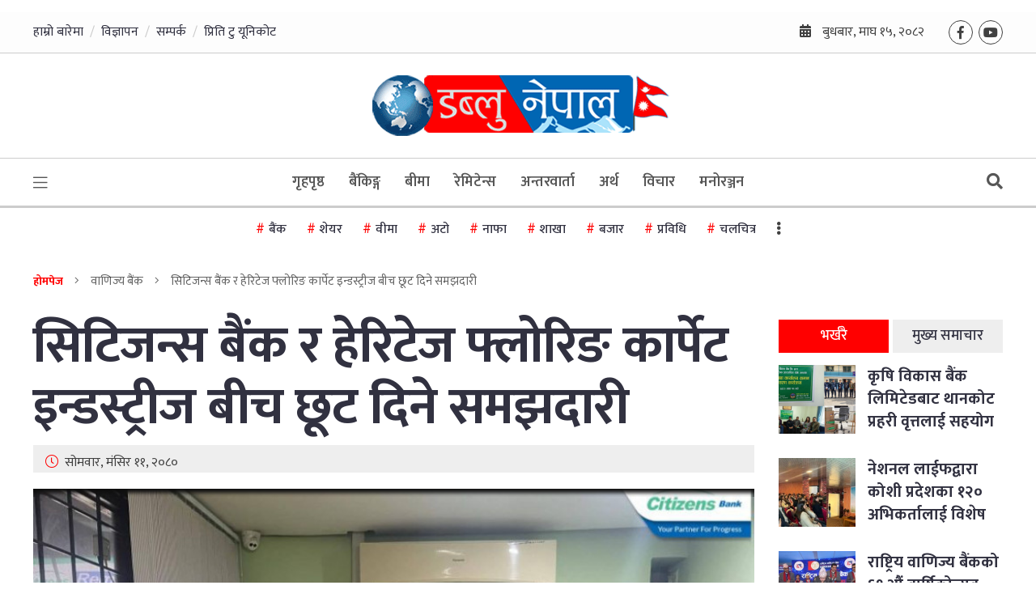

--- FILE ---
content_type: text/html; charset=UTF-8
request_url: https://wnepal.com/2023/11/27/118137/
body_size: 15213
content:
<!doctype html>
<html lang="">
  <head>
	  
	  <meta property="fb:admins" content="kantipurinfotech"/><meta property="fb:app_id" content="203819278425724"><meta property="og:title" content="सिटिजन्स बैंक र हेरिटेज फ्लोरिङ कार्पेट इन्डस्ट्रीज बीच छूट दिने समझदारी"/><meta property="og:type" content="article"/><meta property="og:description" content="सिटिजन्स बैंक इन्टरनेशनल र हेरिटेज फ्लोरिङ कार्पेट इन्डस्ट्रीज बीच विशेष छुट दिने समझदारीपत्रमा हस्ताक्षर भएको छ । उक्त समझदारीपत्रमा हस्ताक्षरपछि सिटिजन्स बैंकका कार्डबाहक ग्राहकले हेरिटेज फ्लोरिङ कार्पेट इन्डस्ट्रीजमा १० प्रतिशतसम्मको आकर्षक छूट पाउनेछन् । यस किसिमको सहकार्यबाट बैंकका ग्राहकहरु लाभान्वित हुनुका साथै नगद कारोारबाट डिजिटल कारोबारतर्फ उत्प्रेरित हुने कम्पनीले बताएको छ । साथै उसले कम्पनीले [&hellip;]"/><meta property="og:url" content="https://wnepal.com/2023/11/27/118137/"/><meta property="og:site_name" content="Wnepal.com"/><meta property="og:image" content="https://wnepal.com/wp-content/uploads/2023/11/823-1701085528bank.jpg"/>	  
	  
    <meta charset="utf-8">
    <meta http-equiv="x-ua-compatible" content="ie=edge">
    <meta name="description" content="">
    <meta name="viewport" content="width=device-width, initial-scale=1, shrink-to-fit=no">
    <meta property="fb:pages" content="1597783003781147" />

   <!--  <link rel="manifest" href="site.webmanifest"> -->
                <link rel="icon" type="image/png" href="https://wnepal.com/wp-content/uploads/2019/08/cropped-wnepal_favicon.png">
            <!-- Place favicon.ico in the root directory -->
    <link href="https://fonts.googleapis.com/css2?family=Mukta:wght@300;400;500;600;700;800&display=swap" rel="stylesheet"> 

    <title>सिटिजन्स बैंक र हेरिटेज फ्लोरिङ कार्पेट इन्डस्ट्रीज बीच छूट दिने समझदारी &#8211; Wnepal.com</title>
<meta name='robots' content='max-image-preview:large' />
	<style>img:is([sizes="auto" i], [sizes^="auto," i]) { contain-intrinsic-size: 3000px 1500px }</style>
	<link rel='dns-prefetch' href='//platform-api.sharethis.com' />
<link rel='dns-prefetch' href='//cdnjs.cloudflare.com' />
<link rel='dns-prefetch' href='//cdn.jsdelivr.net' />
<link rel="alternate" type="application/rss+xml" title="Wnepal.com &raquo; Feed" href="https://wnepal.com/feed/" />
<link rel="alternate" type="application/rss+xml" title="Wnepal.com &raquo; Comments Feed" href="https://wnepal.com/comments/feed/" />
<link rel="alternate" type="application/rss+xml" title="Wnepal.com &raquo; सिटिजन्स बैंक र हेरिटेज फ्लोरिङ कार्पेट इन्डस्ट्रीज बीच छूट दिने समझदारी Comments Feed" href="https://wnepal.com/2023/11/27/118137/feed/" />
<script type="text/javascript">
/* <![CDATA[ */
window._wpemojiSettings = {"baseUrl":"https:\/\/s.w.org\/images\/core\/emoji\/15.0.3\/72x72\/","ext":".png","svgUrl":"https:\/\/s.w.org\/images\/core\/emoji\/15.0.3\/svg\/","svgExt":".svg","source":{"concatemoji":"https:\/\/wnepal.com\/wp-includes\/js\/wp-emoji-release.min.js?ver=6.7.4"}};
/*! This file is auto-generated */
!function(i,n){var o,s,e;function c(e){try{var t={supportTests:e,timestamp:(new Date).valueOf()};sessionStorage.setItem(o,JSON.stringify(t))}catch(e){}}function p(e,t,n){e.clearRect(0,0,e.canvas.width,e.canvas.height),e.fillText(t,0,0);var t=new Uint32Array(e.getImageData(0,0,e.canvas.width,e.canvas.height).data),r=(e.clearRect(0,0,e.canvas.width,e.canvas.height),e.fillText(n,0,0),new Uint32Array(e.getImageData(0,0,e.canvas.width,e.canvas.height).data));return t.every(function(e,t){return e===r[t]})}function u(e,t,n){switch(t){case"flag":return n(e,"\ud83c\udff3\ufe0f\u200d\u26a7\ufe0f","\ud83c\udff3\ufe0f\u200b\u26a7\ufe0f")?!1:!n(e,"\ud83c\uddfa\ud83c\uddf3","\ud83c\uddfa\u200b\ud83c\uddf3")&&!n(e,"\ud83c\udff4\udb40\udc67\udb40\udc62\udb40\udc65\udb40\udc6e\udb40\udc67\udb40\udc7f","\ud83c\udff4\u200b\udb40\udc67\u200b\udb40\udc62\u200b\udb40\udc65\u200b\udb40\udc6e\u200b\udb40\udc67\u200b\udb40\udc7f");case"emoji":return!n(e,"\ud83d\udc26\u200d\u2b1b","\ud83d\udc26\u200b\u2b1b")}return!1}function f(e,t,n){var r="undefined"!=typeof WorkerGlobalScope&&self instanceof WorkerGlobalScope?new OffscreenCanvas(300,150):i.createElement("canvas"),a=r.getContext("2d",{willReadFrequently:!0}),o=(a.textBaseline="top",a.font="600 32px Arial",{});return e.forEach(function(e){o[e]=t(a,e,n)}),o}function t(e){var t=i.createElement("script");t.src=e,t.defer=!0,i.head.appendChild(t)}"undefined"!=typeof Promise&&(o="wpEmojiSettingsSupports",s=["flag","emoji"],n.supports={everything:!0,everythingExceptFlag:!0},e=new Promise(function(e){i.addEventListener("DOMContentLoaded",e,{once:!0})}),new Promise(function(t){var n=function(){try{var e=JSON.parse(sessionStorage.getItem(o));if("object"==typeof e&&"number"==typeof e.timestamp&&(new Date).valueOf()<e.timestamp+604800&&"object"==typeof e.supportTests)return e.supportTests}catch(e){}return null}();if(!n){if("undefined"!=typeof Worker&&"undefined"!=typeof OffscreenCanvas&&"undefined"!=typeof URL&&URL.createObjectURL&&"undefined"!=typeof Blob)try{var e="postMessage("+f.toString()+"("+[JSON.stringify(s),u.toString(),p.toString()].join(",")+"));",r=new Blob([e],{type:"text/javascript"}),a=new Worker(URL.createObjectURL(r),{name:"wpTestEmojiSupports"});return void(a.onmessage=function(e){c(n=e.data),a.terminate(),t(n)})}catch(e){}c(n=f(s,u,p))}t(n)}).then(function(e){for(var t in e)n.supports[t]=e[t],n.supports.everything=n.supports.everything&&n.supports[t],"flag"!==t&&(n.supports.everythingExceptFlag=n.supports.everythingExceptFlag&&n.supports[t]);n.supports.everythingExceptFlag=n.supports.everythingExceptFlag&&!n.supports.flag,n.DOMReady=!1,n.readyCallback=function(){n.DOMReady=!0}}).then(function(){return e}).then(function(){var e;n.supports.everything||(n.readyCallback(),(e=n.source||{}).concatemoji?t(e.concatemoji):e.wpemoji&&e.twemoji&&(t(e.twemoji),t(e.wpemoji)))}))}((window,document),window._wpemojiSettings);
/* ]]> */
</script>

<style id='wp-emoji-styles-inline-css' type='text/css'>

	img.wp-smiley, img.emoji {
		display: inline !important;
		border: none !important;
		box-shadow: none !important;
		height: 1em !important;
		width: 1em !important;
		margin: 0 0.07em !important;
		vertical-align: -0.1em !important;
		background: none !important;
		padding: 0 !important;
	}
</style>
<link rel='stylesheet' id='wp-block-library-css' href='https://wnepal.com/wp-includes/css/dist/block-library/style.min.css?ver=6.7.4' type='text/css' media='all' />
<style id='classic-theme-styles-inline-css' type='text/css'>
/*! This file is auto-generated */
.wp-block-button__link{color:#fff;background-color:#32373c;border-radius:9999px;box-shadow:none;text-decoration:none;padding:calc(.667em + 2px) calc(1.333em + 2px);font-size:1.125em}.wp-block-file__button{background:#32373c;color:#fff;text-decoration:none}
</style>
<style id='global-styles-inline-css' type='text/css'>
:root{--wp--preset--aspect-ratio--square: 1;--wp--preset--aspect-ratio--4-3: 4/3;--wp--preset--aspect-ratio--3-4: 3/4;--wp--preset--aspect-ratio--3-2: 3/2;--wp--preset--aspect-ratio--2-3: 2/3;--wp--preset--aspect-ratio--16-9: 16/9;--wp--preset--aspect-ratio--9-16: 9/16;--wp--preset--color--black: #000000;--wp--preset--color--cyan-bluish-gray: #abb8c3;--wp--preset--color--white: #ffffff;--wp--preset--color--pale-pink: #f78da7;--wp--preset--color--vivid-red: #cf2e2e;--wp--preset--color--luminous-vivid-orange: #ff6900;--wp--preset--color--luminous-vivid-amber: #fcb900;--wp--preset--color--light-green-cyan: #7bdcb5;--wp--preset--color--vivid-green-cyan: #00d084;--wp--preset--color--pale-cyan-blue: #8ed1fc;--wp--preset--color--vivid-cyan-blue: #0693e3;--wp--preset--color--vivid-purple: #9b51e0;--wp--preset--gradient--vivid-cyan-blue-to-vivid-purple: linear-gradient(135deg,rgba(6,147,227,1) 0%,rgb(155,81,224) 100%);--wp--preset--gradient--light-green-cyan-to-vivid-green-cyan: linear-gradient(135deg,rgb(122,220,180) 0%,rgb(0,208,130) 100%);--wp--preset--gradient--luminous-vivid-amber-to-luminous-vivid-orange: linear-gradient(135deg,rgba(252,185,0,1) 0%,rgba(255,105,0,1) 100%);--wp--preset--gradient--luminous-vivid-orange-to-vivid-red: linear-gradient(135deg,rgba(255,105,0,1) 0%,rgb(207,46,46) 100%);--wp--preset--gradient--very-light-gray-to-cyan-bluish-gray: linear-gradient(135deg,rgb(238,238,238) 0%,rgb(169,184,195) 100%);--wp--preset--gradient--cool-to-warm-spectrum: linear-gradient(135deg,rgb(74,234,220) 0%,rgb(151,120,209) 20%,rgb(207,42,186) 40%,rgb(238,44,130) 60%,rgb(251,105,98) 80%,rgb(254,248,76) 100%);--wp--preset--gradient--blush-light-purple: linear-gradient(135deg,rgb(255,206,236) 0%,rgb(152,150,240) 100%);--wp--preset--gradient--blush-bordeaux: linear-gradient(135deg,rgb(254,205,165) 0%,rgb(254,45,45) 50%,rgb(107,0,62) 100%);--wp--preset--gradient--luminous-dusk: linear-gradient(135deg,rgb(255,203,112) 0%,rgb(199,81,192) 50%,rgb(65,88,208) 100%);--wp--preset--gradient--pale-ocean: linear-gradient(135deg,rgb(255,245,203) 0%,rgb(182,227,212) 50%,rgb(51,167,181) 100%);--wp--preset--gradient--electric-grass: linear-gradient(135deg,rgb(202,248,128) 0%,rgb(113,206,126) 100%);--wp--preset--gradient--midnight: linear-gradient(135deg,rgb(2,3,129) 0%,rgb(40,116,252) 100%);--wp--preset--font-size--small: 13px;--wp--preset--font-size--medium: 20px;--wp--preset--font-size--large: 36px;--wp--preset--font-size--x-large: 42px;--wp--preset--spacing--20: 0.44rem;--wp--preset--spacing--30: 0.67rem;--wp--preset--spacing--40: 1rem;--wp--preset--spacing--50: 1.5rem;--wp--preset--spacing--60: 2.25rem;--wp--preset--spacing--70: 3.38rem;--wp--preset--spacing--80: 5.06rem;--wp--preset--shadow--natural: 6px 6px 9px rgba(0, 0, 0, 0.2);--wp--preset--shadow--deep: 12px 12px 50px rgba(0, 0, 0, 0.4);--wp--preset--shadow--sharp: 6px 6px 0px rgba(0, 0, 0, 0.2);--wp--preset--shadow--outlined: 6px 6px 0px -3px rgba(255, 255, 255, 1), 6px 6px rgba(0, 0, 0, 1);--wp--preset--shadow--crisp: 6px 6px 0px rgba(0, 0, 0, 1);}:where(.is-layout-flex){gap: 0.5em;}:where(.is-layout-grid){gap: 0.5em;}body .is-layout-flex{display: flex;}.is-layout-flex{flex-wrap: wrap;align-items: center;}.is-layout-flex > :is(*, div){margin: 0;}body .is-layout-grid{display: grid;}.is-layout-grid > :is(*, div){margin: 0;}:where(.wp-block-columns.is-layout-flex){gap: 2em;}:where(.wp-block-columns.is-layout-grid){gap: 2em;}:where(.wp-block-post-template.is-layout-flex){gap: 1.25em;}:where(.wp-block-post-template.is-layout-grid){gap: 1.25em;}.has-black-color{color: var(--wp--preset--color--black) !important;}.has-cyan-bluish-gray-color{color: var(--wp--preset--color--cyan-bluish-gray) !important;}.has-white-color{color: var(--wp--preset--color--white) !important;}.has-pale-pink-color{color: var(--wp--preset--color--pale-pink) !important;}.has-vivid-red-color{color: var(--wp--preset--color--vivid-red) !important;}.has-luminous-vivid-orange-color{color: var(--wp--preset--color--luminous-vivid-orange) !important;}.has-luminous-vivid-amber-color{color: var(--wp--preset--color--luminous-vivid-amber) !important;}.has-light-green-cyan-color{color: var(--wp--preset--color--light-green-cyan) !important;}.has-vivid-green-cyan-color{color: var(--wp--preset--color--vivid-green-cyan) !important;}.has-pale-cyan-blue-color{color: var(--wp--preset--color--pale-cyan-blue) !important;}.has-vivid-cyan-blue-color{color: var(--wp--preset--color--vivid-cyan-blue) !important;}.has-vivid-purple-color{color: var(--wp--preset--color--vivid-purple) !important;}.has-black-background-color{background-color: var(--wp--preset--color--black) !important;}.has-cyan-bluish-gray-background-color{background-color: var(--wp--preset--color--cyan-bluish-gray) !important;}.has-white-background-color{background-color: var(--wp--preset--color--white) !important;}.has-pale-pink-background-color{background-color: var(--wp--preset--color--pale-pink) !important;}.has-vivid-red-background-color{background-color: var(--wp--preset--color--vivid-red) !important;}.has-luminous-vivid-orange-background-color{background-color: var(--wp--preset--color--luminous-vivid-orange) !important;}.has-luminous-vivid-amber-background-color{background-color: var(--wp--preset--color--luminous-vivid-amber) !important;}.has-light-green-cyan-background-color{background-color: var(--wp--preset--color--light-green-cyan) !important;}.has-vivid-green-cyan-background-color{background-color: var(--wp--preset--color--vivid-green-cyan) !important;}.has-pale-cyan-blue-background-color{background-color: var(--wp--preset--color--pale-cyan-blue) !important;}.has-vivid-cyan-blue-background-color{background-color: var(--wp--preset--color--vivid-cyan-blue) !important;}.has-vivid-purple-background-color{background-color: var(--wp--preset--color--vivid-purple) !important;}.has-black-border-color{border-color: var(--wp--preset--color--black) !important;}.has-cyan-bluish-gray-border-color{border-color: var(--wp--preset--color--cyan-bluish-gray) !important;}.has-white-border-color{border-color: var(--wp--preset--color--white) !important;}.has-pale-pink-border-color{border-color: var(--wp--preset--color--pale-pink) !important;}.has-vivid-red-border-color{border-color: var(--wp--preset--color--vivid-red) !important;}.has-luminous-vivid-orange-border-color{border-color: var(--wp--preset--color--luminous-vivid-orange) !important;}.has-luminous-vivid-amber-border-color{border-color: var(--wp--preset--color--luminous-vivid-amber) !important;}.has-light-green-cyan-border-color{border-color: var(--wp--preset--color--light-green-cyan) !important;}.has-vivid-green-cyan-border-color{border-color: var(--wp--preset--color--vivid-green-cyan) !important;}.has-pale-cyan-blue-border-color{border-color: var(--wp--preset--color--pale-cyan-blue) !important;}.has-vivid-cyan-blue-border-color{border-color: var(--wp--preset--color--vivid-cyan-blue) !important;}.has-vivid-purple-border-color{border-color: var(--wp--preset--color--vivid-purple) !important;}.has-vivid-cyan-blue-to-vivid-purple-gradient-background{background: var(--wp--preset--gradient--vivid-cyan-blue-to-vivid-purple) !important;}.has-light-green-cyan-to-vivid-green-cyan-gradient-background{background: var(--wp--preset--gradient--light-green-cyan-to-vivid-green-cyan) !important;}.has-luminous-vivid-amber-to-luminous-vivid-orange-gradient-background{background: var(--wp--preset--gradient--luminous-vivid-amber-to-luminous-vivid-orange) !important;}.has-luminous-vivid-orange-to-vivid-red-gradient-background{background: var(--wp--preset--gradient--luminous-vivid-orange-to-vivid-red) !important;}.has-very-light-gray-to-cyan-bluish-gray-gradient-background{background: var(--wp--preset--gradient--very-light-gray-to-cyan-bluish-gray) !important;}.has-cool-to-warm-spectrum-gradient-background{background: var(--wp--preset--gradient--cool-to-warm-spectrum) !important;}.has-blush-light-purple-gradient-background{background: var(--wp--preset--gradient--blush-light-purple) !important;}.has-blush-bordeaux-gradient-background{background: var(--wp--preset--gradient--blush-bordeaux) !important;}.has-luminous-dusk-gradient-background{background: var(--wp--preset--gradient--luminous-dusk) !important;}.has-pale-ocean-gradient-background{background: var(--wp--preset--gradient--pale-ocean) !important;}.has-electric-grass-gradient-background{background: var(--wp--preset--gradient--electric-grass) !important;}.has-midnight-gradient-background{background: var(--wp--preset--gradient--midnight) !important;}.has-small-font-size{font-size: var(--wp--preset--font-size--small) !important;}.has-medium-font-size{font-size: var(--wp--preset--font-size--medium) !important;}.has-large-font-size{font-size: var(--wp--preset--font-size--large) !important;}.has-x-large-font-size{font-size: var(--wp--preset--font-size--x-large) !important;}
:where(.wp-block-post-template.is-layout-flex){gap: 1.25em;}:where(.wp-block-post-template.is-layout-grid){gap: 1.25em;}
:where(.wp-block-columns.is-layout-flex){gap: 2em;}:where(.wp-block-columns.is-layout-grid){gap: 2em;}
:root :where(.wp-block-pullquote){font-size: 1.5em;line-height: 1.6;}
</style>
<link rel='stylesheet' id='Ny_dateConvertCSS-css' href='https://wnepal.com/wp-content/plugins/nyasro-nepali-date-converter/Nyasro_NDC_Style.css?ver=6.7.4' type='text/css' media='all' />
<link rel='stylesheet' id='share-this-share-buttons-sticky-css' href='https://wnepal.com/wp-content/plugins/sharethis-share-buttons/css/mu-style.css?ver=1767113094' type='text/css' media='all' />
<link rel='stylesheet' id='nepali-news-portal-all-style-css' href='https://wnepal.com/wp-content/themes/nepali-news-portal/css/all.css?ver=1.0.0' type='text/css' media='all' />
<link rel='stylesheet' id='nepali-news-portal-bootstrap-style-css' href='https://wnepal.com/wp-content/themes/nepali-news-portal/css/bootstrap.min.css?ver=4.0.1' type='text/css' media='all' />
<link rel='stylesheet' id='nepali-news-portal-overlays-style-css' href='https://cdnjs.cloudflare.com/ajax/libs/overlayscrollbars/1.7.0/css/OverlayScrollbars.min.css?ver=6.7.4' type='text/css' media='all' />
<link rel='stylesheet' id='nepali-news-portal-slick-style-css' href='https://wnepal.com/wp-content/themes/nepali-news-portal/css/slick.css?ver=4.0.1' type='text/css' media='all' />
<link rel='stylesheet' id='nepali-news-portal-main-style-css' href='https://wnepal.com/wp-content/themes/nepali-news-portal/css/main.min.css?ver=4.0.1' type='text/css' media='all' />
<link rel='stylesheet' id='nepali-news-portal-css' href='https://wnepal.com/wp-content/themes/nepali-news-portal/style.css?ver=1.0.4' type='text/css' media='all' />
<script type="text/javascript" src="https://wnepal.com/wp-includes/js/jquery/jquery.min.js?ver=3.7.1" id="jquery-core-js"></script>
<script type="text/javascript" src="https://wnepal.com/wp-includes/js/jquery/jquery-migrate.min.js?ver=3.4.1" id="jquery-migrate-js"></script>
<script type="text/javascript" src="//platform-api.sharethis.com/js/sharethis.js?ver=2.3.6#property=60cd6212bae049001929f6ae&amp;product=inline-buttons&amp;source=sharethis-share-buttons-wordpress" id="share-this-share-buttons-mu-js"></script>
<script type="text/javascript" src="https://cdnjs.cloudflare.com/ajax/libs/overlayscrollbars/1.7.0/js/jquery.overlayScrollbars.min.js?ver=6.7.4" id="nepali-news-portal-js-scroll-js"></script>
<script type="text/javascript" src="https://cdn.jsdelivr.net/npm/vanilla-lazyload@12.0.0/dist/lazyload.min.js?ver=6.7.4" id="nepali-news-portal-js-lazyload-js"></script>
<link rel="https://api.w.org/" href="https://wnepal.com/wp-json/" /><link rel="alternate" title="JSON" type="application/json" href="https://wnepal.com/wp-json/wp/v2/posts/118137" /><link rel="EditURI" type="application/rsd+xml" title="RSD" href="https://wnepal.com/xmlrpc.php?rsd" />
<meta name="generator" content="WordPress 6.7.4" />
<link rel="canonical" href="https://wnepal.com/2023/11/27/118137/" />
<link rel='shortlink' href='https://wnepal.com/?p=118137' />
<link rel="alternate" title="oEmbed (JSON)" type="application/json+oembed" href="https://wnepal.com/wp-json/oembed/1.0/embed?url=https%3A%2F%2Fwnepal.com%2F2023%2F11%2F27%2F118137%2F" />
<link rel="alternate" title="oEmbed (XML)" type="text/xml+oembed" href="https://wnepal.com/wp-json/oembed/1.0/embed?url=https%3A%2F%2Fwnepal.com%2F2023%2F11%2F27%2F118137%2F&#038;format=xml" />
<meta property="fb:app_id" content="476749046510218"/><link rel="pingback" href="https://wnepal.com/xmlrpc.php"><link rel="icon" href="https://wnepal.com/wp-content/uploads/2019/08/cropped-wnepal_favicon-32x32.png" sizes="32x32" />
<link rel="icon" href="https://wnepal.com/wp-content/uploads/2019/08/cropped-wnepal_favicon-192x192.png" sizes="192x192" />
<link rel="apple-touch-icon" href="https://wnepal.com/wp-content/uploads/2019/08/cropped-wnepal_favicon-180x180.png" />
<meta name="msapplication-TileImage" content="https://wnepal.com/wp-content/uploads/2019/08/cropped-wnepal_favicon-270x270.png" />
    <style>
    #sn-back-to--top {
    	border-radius: 50%;
    	position: fixed;
    	bottom: 7em;
    	right: 25px;
    	text-decoration: none;
    	color: white;
    	background-color: #0090a0;
    	opacity: 0.6;
    	height: 50px;
    	width: 50px;
    	line-height: 50px;
    	display: none;
    	text-align: center;
    }
    #sn-back-to--top:hover {
        cursor: pointer;
        background-color: #ea3627;
        opacity: 1;
        color: white;
    }
    #sn-back-to--top.sn-scroll--down {
        display: block;
        opacity: 1;
    }
    </style>
  </head>

  <body>
    <!--[if lte IE 9]>
      <p class="browserupgrade">You are using an <strong>outdated</strong> browser. Please <a href="https://browsehappy.com/">upgrade your browser</a> to improve your experience and security.</p>
    <![endif]-->
  
    <!-- BK MAIN WRAPPER -->
    <div class="bk-main--wrapper">
      <div class="bk-slide--overlay"></div>
      <div class="bk-light--overlay"></div>
      
      <!-- NS SLIDE MENU -->
      <div class="bk-slide--menu">
        <div class="bk-slide-menu--wrap">
          <span class="bk-slide-menu--close">
            <i class="fas fa-times"></i>
          </span>
  
          <div class="bk-slide-navigation--wrap">
            <ul class="nav flex-column">
              <li class="nav-item "><a href="https://wnepal.com/" class="nav-link bk-link-icon--home">होमपेज</a>                    </li>
                    <li class="nav-item "><a href="https://wnepal.com/category/feature-news/viwesblogs/" class="nav-link bk-link-icon--news">विचार/ब्लग</a>                    </li>
                    <li class="nav-item "><a href="https://wnepal.com/category/main-news/" class="nav-link bk-link-icon--news">समाचार</a>                    </li>
                    <li class="nav-item "><a href="https://wnepal.com/category/%e0%a4%ac%e0%a5%88%e0%a4%82%e0%a4%95%e0%a4%bf%e0%a4%99%e0%a5%8d%e0%a4%97/%e0%a4%95%e0%a4%b0%e0%a5%8d%e0%a4%aa%e0%a5%8b%e0%a4%b0%e0%a5%87%e0%a4%9f/" class="nav-link bk-link-icon--news">कर्पोरेट</a>                    </li>
                    <li class="nav-item "><a href="https://wnepal.com/category/%e0%a4%ac%e0%a5%80%e0%a4%ae%e0%a4%be/" class="nav-link bk-link-icon--news">बीमा</a>                    </li>
                    <li class="nav-item "><a href="https://wnepal.com/category/%e0%a4%ac%e0%a4%9c%e0%a4%be%e0%a4%b0/" class="nav-link bk-link-icon--news">बजार</a>                    </li>
                    <li class="nav-item "><a href="https://wnepal.com/category/%e0%a4%85%e0%a4%a8%e0%a5%8d%e0%a4%a4%e0%a4%b0%e0%a5%8d%e0%a4%b0%e0%a4%be%e0%a4%b7%e0%a5%8d%e0%a4%9f%e0%a5%8d%e0%a4%b0%e0%a4%bf%e0%a4%af-%e0%a4%b8%e0%a4%ae%e0%a4%be%e0%a4%9a%e0%a4%be%e0%a4%b0/" class="nav-link bk-link-icon--news">अन्तर्राष्ट्रिय समाचार</a>                    </li>
                    <li class="nav-item "><a href="https://wnepal.com/category/%e0%a4%ac%e0%a4%9c%e0%a4%be%e0%a4%b0/%e0%a4%b6%e0%a5%87%e0%a4%af%e0%a4%b0-%e0%a4%ae%e0%a4%be%e0%a4%b0%e0%a5%8d%e0%a4%95%e0%a5%87%e0%a4%9f/" class="nav-link bk-link-icon--news">शेयर मार्केट</a>                    </li>
                    <li class="nav-item "><a href="https://wnepal.com/category/newspapers/" class="nav-link bk-link-icon--news">पत्रपत्रिका</a>                    </li>
                    <li class="nav-item "><a href="https://wnepal.com/preeti-to-unicode/" class="nav-link bk-link-icon--news">प्रिति टु यूनिकोट</a>                    </li>
                                  <!-- <li class="nav-item">
                <a class="nav-link active bk-link-icon--home" href="#">होमपेज</a>
              </li>
              <li class="nav-item">
                <a class="nav-link bk-link-icon--news" href="#">समाचार</a>
              </li>
              <li class="nav-item">
                <a class="nav-link bk-link-icon--business" href="#">व्यवसाय</a>
              </li>
              <li class="nav-item">
                <a class="nav-link bk-link-icon--lifestyle" href="#">जीवन शैली</a>
              </li>
              <li class="nav-item">
                <a class="nav-link bk-link-icon--technology" href="#">प्रविधि</a>
              </li>
              <li class="nav-item">
                <a class="nav-link bk-link-icon--gaming" href="#">गेमिङ</a>
              </li>
              <li class="nav-item">
                <a class="nav-link bk-link-icon--sports" href="#">खेलकुद</a>
              </li> -->
            </ul>
          </div>
        </div>
      </div>
      <!-- #NS SLIDE MENU -->

      <!-- NS SEARCH DATE -->
      <div class="bk-search-news--date">
        <div class="bk-search-news-date--close">
          <i class="fal fa-times"></i>
        </div>
  
        <div class="container">
          <div class="bk-search-news-date--content">
                <form role="search" id="searchform" action="https://wnepal.com/" method="get">
                <div class="row justify-content-center">
                  <div class="col-12 col-md-6 col-lg-3">
                    <div class="form-group">
                      <div class="form-check bk-calendar--icon">
                        <input type="text" name="bat" class="form-control bk-search--datepicker" placeholder="बाट" readonly>
                      </div>
                    </div>
                  </div>
            
                  <div class="col-12 col-md-6 col-lg-3">
                    <div class="form-group">
                      <div class="form-check bk-calendar--icon">
                        <input type="text" name="samma" class="form-control bk-search--datepicker" placeholder="सम्म" readonly>
                      </div>
                    </div>
                  </div>
            
                  <div class="col-12 col-md-6 col-lg-3">
                    <div class="form-group">
                      <div class="form-check bk-keyword--icon">
                       <input type="text" name ="s"class="form-control" placeholder="खोजशब्द">
                      </div>
                    </div>
                  </div>
            
                  <div class="col-12 col-md-6 col-lg-3">
                  <input type="hidden" name="post_type" value="post" />
                    <input type="submit" class="btn btn-primary bk-btn--bg" value="खोजी गर्नुहोस्">
                  </div>
                </div>
            </form>
            <!-- <div class="row justify-content-center">
              <div class="col-12 col-md-6 col-lg-3">
                <div class="form-group">
                  <div class="form-check bk-calendar--icon">
                    <input type="text" class="form-control bk-search--datepicker" placeholder="बाट" readonly>
                  </div>
                </div>
              </div>
  
              <div class="col-12 col-md-6 col-lg-3">
                <div class="form-group">
                  <div class="form-check bk-calendar--icon">
                    <input type="text" class="form-control bk-search--datepicker" placeholder="सम्म" readonly>
                  </div>
                </div>
              </div>
  
              <div class="col-12 col-md-6 col-lg-3">
                <div class="form-group">
                  <div class="form-check bk-keyword--icon">
                    <input type="text" class="form-control" placeholder="खोजशब्द">
                  </div>
                </div>
              </div>
  
              <div class="col-12 col-md-6 col-lg-3">
                <input type="submit" class="btn btn-primary bk-btn--bg" value="खोजी गर्नुहोस्">
              </div>
            </div> -->
          </div>
        </div>
      </div>
      <!-- #NS SEARCH DATE -->
      
      <div class="bk-rect-fullWidth-desktop-vigyapan--1">
          <div class="container">
                       </div>
      </div>

      <!-- NS HEADER + MENU 2 -->
      <header class="bk-header--2">
        <div class="d-none d-sm-block bk-header-top--section">
          <div class="container">
            <div class="row align-items-center">
              <div class="col-sm-6">
                  <ul id="menu-header-menu" class="bk-header-top--quickLinks"><li id="menu-item-61310" class="menu-item menu-item-type-post_type menu-item-object-page menu-item-61310"><a href="https://wnepal.com/%e0%a4%b9%e0%a4%be%e0%a4%ae%e0%a5%8d%e0%a4%b0%e0%a5%8b-%e0%a4%ac%e0%a4%be%e0%a4%b0%e0%a5%87%e0%a4%ae%e0%a4%be/">हाम्रो बारेमा</a></li>
<li id="menu-item-61486" class="menu-item menu-item-type-post_type menu-item-object-page menu-item-61486"><a href="https://wnepal.com/%e0%a4%b5%e0%a4%bf%e0%a4%9c%e0%a5%8d%e0%a4%9e%e0%a4%be%e0%a4%aa%e0%a4%a8/">विज्ञापन</a></li>
<li id="menu-item-61308" class="menu-item menu-item-type-post_type menu-item-object-page menu-item-61308"><a href="https://wnepal.com/%e0%a4%b8%e0%a4%ae%e0%a5%8d%e0%a4%aa%e0%a4%b0%e0%a5%8d%e0%a4%95/">सम्पर्क</a></li>
<li id="menu-item-99480" class="menu-item menu-item-type-post_type menu-item-object-page menu-item-99480"><a href="https://wnepal.com/preeti-to-unicode/">प्रिति टु यूनिकोट</a></li>
</ul>              </div>

              <div class="col-sm-6">
                <div class="d-flex flex-wrap align-items-center">
                  <div class="d-none d-lg-inline-block bk-header-date--today">
                    <i class="fa fa-calendar-alt"></i>
                    <span>बुधबार, माघ १५, २०८२</span>
                  </div>

                  <ul class="bk-social--links">
                    <li><a href="https://www.facebook.com/wnepalofficial/" target="_blank"><i class="fab fa-facebook-f"></i></a></li>
                    <li><a href="https://www.youtube.com/channel/wnepalofficia" target="_blank"><i class="fab fa-youtube"></i></a></li>
                  </ul>
                </div>
              </div>
            </div>
          </div>
        </div>

        <div class="d-none d-lg-block bk-header-logo--section">
          <div class="container">
            <a class="bk-header-logo--link" href="https://wnepal.com/">
              <figure>
                                  <img src="https://wnepal.com/wp-content/themes/nepali-news-portal/img/main-logo.gif" alt="Wnepal.com">
                              </figure>
            </a>
          </div>
        </div>

        <div class="bk-navbar-desktop--wrap">
          <div class="container">
            <div class="row align-items-center">
              <div class="col-2 col-sm-3 col-lg-2">
                <div class="bk-navbar-bars--wrap d-lg-flex align-items-md-center">
                  <button type="button" class="bk-sideNav--trigger">
                    <i class="fal fa-bars"></i>
                  </button>

<a class="bk-navbar-logo--link d-none" href="https://wnepal.com">
    <figure>
                <!-- <img src="/img/sticky-logo.gif" alt=""> -->
          <img src="https://wnepal.com/wp-content/themes/nepali-news-portal/img/main-logo.gif" alt="Wnepal.com">
          </figure>
  </a>

                  <span class="bk-header-sticky-date--today">बुधबार, माघ १५, २०८२</span>
                </div>
              </div>

              <div class="col-9 d-none d-lg-block">
                <nav class="navbar navbar-expand-lg">
                  <div class="collapse navbar-collapse">
                    <ul class="navbar-nav bk-navbar-links--wrap">
                                                              <li class="nav-item  ">
                                          <a href="https://wnepal.com" class="nav-link">गृहपृष्ठ</a>                            </li>
                                                                    <li class="nav-item  ">
                                          <a href="https://wnepal.com/category/%e0%a4%ac%e0%a5%88%e0%a4%82%e0%a4%95%e0%a4%bf%e0%a4%99%e0%a5%8d%e0%a4%97/" class="nav-link">बैंकिङ्ग</a>                            </li>
                                                                    <li class="nav-item  ">
                                          <a href="https://wnepal.com/category/%e0%a4%ac%e0%a5%80%e0%a4%ae%e0%a4%be/" class="nav-link">बीमा</a>                            </li>
                                                                    <li class="nav-item  ">
                                          <a href="https://wnepal.com/category/%e0%a4%ac%e0%a5%88%e0%a4%82%e0%a4%95%e0%a4%bf%e0%a4%99%e0%a5%8d%e0%a4%97/%e0%a4%b0%e0%a5%87%e0%a4%ae%e0%a4%bf%e0%a4%9f%e0%a5%87%e0%a4%a8%e0%a5%8d%e0%a4%b8/" class="nav-link">रेमिटेन्स</a>                            </li>
                                                                    <li class="nav-item  ">
                                          <a href="https://wnepal.com/category/interview/" class="nav-link">अन्तरवार्ता</a>                            </li>
                                                                    <li class="nav-item  ">
                                          <a href="https://wnepal.com/category/economy/" class="nav-link">अर्थ</a>                            </li>
                                                                    <li class="nav-item  ">
                                          <a href="https://wnepal.com/category/feature-news/viwesblogs/" class="nav-link">विचार</a>                            </li>
                                                                    <li class="nav-item  ">
                                          <a href="https://wnepal.com/category/entertainment/" class="nav-link">मनोरञ्जन</a>                            </li>
                                                </ul>
                  </div>
                </nav>
              </div>

              <!-- MOBILE LOGO FIX -->
              <div class="col-8 col-sm-6 d-block d-lg-none">
                <a class="bk-header-logo-link--mb" href="https://wnepal.com/">
                  <figure>
                                          <img src="https://wnepal.com/wp-content/themes/nepali-news-portal/img/main-logo.gif" alt="Wnepal.com">
                                      </figure>
                </a>
              </div>
              <!-- #MOBILE LOGO FIX -->

              <div class="col-2 col-sm-3 col-lg-1 text-right">
                <button type="button" class="bk-search--trigger">
                  <i class="fa fa-search"></i>
                </button>
              </div>
            </div>
          </div>
        </div>

        
        <div class="d-none d-lg-block bk-header-trending-desktop--wrap">
          <div class="container d-flex flex-wrap align-items-center justify-content-center">
                         <ul class="bk-trending-header--links">
                                <li><a href="https://wnepal.com/trend/%e0%a4%ac%e0%a5%88%e0%a4%82%e0%a4%95/">बैंक</a></li>
                                <li><a href="https://wnepal.com/trend/%e0%a4%b6%e0%a5%87%e0%a4%af%e0%a4%b0/">शेयर</a></li>
                                <li><a href="https://wnepal.com/trend/%e0%a4%b5%e0%a5%80%e0%a4%ae%e0%a4%be/">वीमा</a></li>
                                <li><a href="https://wnepal.com/trend/%e0%a4%85%e0%a4%9f%e0%a5%8b/">अटो</a></li>
                                <li><a href="https://wnepal.com/trend/%e0%a4%a8%e0%a4%be%e0%a4%ab%e0%a4%be/">नाफा</a></li>
                                <li><a href="https://wnepal.com/trend/%e0%a4%b6%e0%a4%be%e0%a4%96%e0%a4%be/">शाखा</a></li>
                                <li><a href="https://wnepal.com/trend/%e0%a4%ac%e0%a4%9c%e0%a4%be%e0%a4%b0/">बजार</a></li>
                                <li><a href="https://wnepal.com/trend/%e0%a4%aa%e0%a5%8d%e0%a4%b0%e0%a4%b5%e0%a4%bf%e0%a4%a7%e0%a4%bf/">प्रविधि</a></li>
                                <li><a href="https://wnepal.com/trend/%e0%a4%9a%e0%a4%b2%e0%a4%9a%e0%a4%bf%e0%a4%a4%e0%a5%8d%e0%a4%b0/">चलचित्र</a></li>
                            </ul>
                       <div class="bk-trending-header-links--hide">
              <span class="bk-trending-header-links--close">
                <i class="fal fa-times"></i>
              </span>
                            <ul class="bk-trending-header--links">

                                  <li><a href="https://wnepal.com/trend/%e0%a4%95%e0%a4%b0/">कर</a></li>
                                  <li><a href="https://wnepal.com/trend/%e0%a4%8f%e0%a4%9f%e0%a4%bf%e0%a4%8f%e0%a4%ae/">एटिएम</a></li>
                                  <li><a href="https://wnepal.com/trend/%e0%a4%ad%e0%a4%bf%e0%a4%a1%e0%a4%bf%e0%a4%af%e0%a5%8b/">भिडियो</a></li>
                                  <li><a href="https://wnepal.com/trend/%e0%a4%ac%e0%a5%88%e0%a4%a6%e0%a5%87%e0%a4%b6%e0%a4%bf%e0%a4%95-%e0%a4%b0%e0%a5%8b%e0%a4%9c%e0%a4%97%e0%a4%be%e0%a4%b0/">बैदेशिक रोजगार</a></li>
                                  <li><a href="https://wnepal.com/trend/%e0%a4%95%e0%a4%b0%e0%a5%8d%e0%a4%9c%e0%a4%be/">कर्जा</a></li>
                                  <li><a href="https://wnepal.com/trend/%e0%a4%aa%e0%a4%b0%e0%a5%8d%e0%a4%af%e0%a4%9f%e0%a4%a8/">पर्यटन</a></li>
                                  <li><a href="https://wnepal.com/trend/%e0%a4%85%e0%a4%a8%e0%a5%8d%e0%a4%a4%e0%a4%b0%e0%a5%8d%e0%a4%b0%e0%a4%be%e0%a4%b7%e0%a5%8d%e0%a4%9f%e0%a5%8d%e0%a4%b0%e0%a4%bf%e0%a4%af/">अन्तर्राष्ट्रिय</a></li>
                                  <li><a href="https://wnepal.com/trend/%e0%a4%95%e0%a5%8b%e0%a4%b0%e0%a5%8b%e0%a4%a8%e0%a4%be/">कोरोना</a></li>
                                  <li><a href="https://wnepal.com/trend/%e0%a4%ae%e0%a4%b0%e0%a5%8d%e0%a4%9c%e0%a4%b0/">मर्जर</a></li>
                              </ul>
                        </div>  
                       
            <span class="bk-trending-header-links--trigger">
              <i class="fas fa-ellipsis-v"></i>
            </span>
                    </div>
        </div>
      </header>
      <!-- #NS HEADER + MENU 2 -->
   



      <!-- BREADCRUMBS 1 -->

      <div class="bk-breadcrumbs-1--wrap">

        <div class="container">

          <div class="bk-breadcrumbs--1">

            <ul>

              <li><a href="https://wnepal.com">होमपेज</a></li>

              <li><i class="fal fa-angle-right"></i></li>

              <li>वाणिज्य बैंक</li>

              <li><i class="fal fa-angle-right"></i></li>

              <li>सिटिजन्स बैंक र हेरिटेज फ्लोरिङ कार्पेट इन्डस्ट्रीज बीच छूट दिने समझदारी</li>

            </ul>

          </div>

        </div>

      </div>

      <!-- #BREADCRUMBS 1 -->



      <!-- NEWS DETAILS 5 -->

      <section class="bk-news-details-5--wrap">

        <div class="container">

          <div class="row">  

            <div class="col-xl-9">

              <h2 class="bk-section--title"><a href="#">सिटिजन्स बैंक र हेरिटेज फ्लोरिङ कार्पेट इन्डस्ट्रीज बीच छूट दिने समझदारी</a></h2>

                


              <div class="row align-items-center bk-news-details-post--status">

                <div class="col-sm-6">

                  <ul class="d-flex flex-wrap align-items-center bk-news-details-time--info">

                    <li><i class="fal fa-clock"></i>सोमवार, मंसिर ११, २०८०</li>

                  </ul>

                </div>

                <div class="col-sm-6 d-flex flex-wrap align-items-center justify-content-between">

                 <!-- <div class="bk-news-details-share--count">

                    <p>

                      <span>७</span>

                      साझेदारी

                    </p>

                  </div>-->



                  <div class="bk-news-details-social--count">

                    <!-- Go to www.addthis.com/dashboard to customize your tools -->


    

                    <!-- Go to www.addthis.com/dashboard to customize your tools -->

                    <!--<div class="addthis_inline_share_toolbox_8o6f"></div>-->
                    <div class="sharethis-inline-share-buttons" ></div>
                  </div>



                </div>

              </div>

              
              <a href="#" class="bk-img--link">

                <figure class="bk-custom--height bk-object--fit w-100">

                 <img src="https://wnepal.com/wp-content/themes/nepali-news-portal/blank.png" data-src="https://wnepal.com/wp-content/uploads/2023/11/823-1701085528bank.jpg" alt="सिटिजन्स बैंक र हेरिटेज फ्लोरिङ कार्पेट इन्डस्ट्रीज बीच छूट दिने समझदारी" class="lazy">

                </figure>

                  
              </a>



              <div class="bk-rect-fullWidth-desktop-vigyapan--1">			<div class="textwidget"><p><a href="https://prabhumoneytransfer.com.np/" target="_blank" rel="noopener noreferrer"><img fetchpriority="high" decoding="async" class="alignnone size-full wp-image-105385" src="https://wnepal.com/wp-content/uploads/2020/08/prabhumoney.gif" alt="" width="1100" height="90" /></a></p>
</div>
		</div>


              <div class="row mt-4">

                <div class="col-sm-3 col-lg-2">

                  <div class="bk-section-content--by">

                    <div class="bk-section-content-by-tp--img">

                      <a href="#" class="d-block">

                        <figure class="bk-custom--heightWidth bk-object--fit">

                          <!--<img src="https://wnepal.com/wp-content/themes/nepali-news-portal/blank.png" data-src="https://wnepal.com/wp-content/uploads/2023/11/823-1701085528bank.jpg" alt="सिटिजन्स बैंक र हेरिटेज फ्लोरिङ कार्पेट इन्डस्ट्रीज बीच छूट दिने समझदारी" class="lazy">-->
                          <figure>
                          <img alt='' src='https://secure.gravatar.com/avatar/6e47d186bf6133e95c6b14e60ed84c53?s=100&#038;d=mm&#038;r=g' srcset='https://secure.gravatar.com/avatar/6e47d186bf6133e95c6b14e60ed84c53?s=200&#038;d=mm&#038;r=g 2x' class='avatar avatar-100 photo' height='100' width='100' decoding='async'/>
                        </figure>

                      </a>

                    </div>

                    <div class="bk-section-content-by-btm--cont">

                     <!-- <a href="#">डब्लु नेपाल</a>-->
                                          <h5><a href="#">डब्लु नेपाल</a></h5>
                      
                    </div>

                  </div>

                </div>



                <div class="col-sm-9 col-lg-10">

                  <div class="bk-section-full--content">

                    <p>सिटिजन्स बैंक इन्टरनेशनल र हेरिटेज फ्लोरिङ कार्पेट इन्डस्ट्रीज बीच विशेष छुट दिने समझदारीपत्रमा हस्ताक्षर भएको छ ।
<p>उक्त समझदारीपत्रमा हस्ताक्षरपछि सिटिजन्स बैंकका कार्डबाहक ग्राहकले हेरिटेज फ्लोरिङ कार्पेट इन्डस्ट्रीजमा १० प्रतिशतसम्मको आकर्षक छूट पाउनेछन् ।
<p>यस किसिमको सहकार्यबाट बैंकका ग्राहकहरु लाभान्वित हुनुका साथै नगद कारोारबाट डिजिटल कारोबारतर्फ उत्प्रेरित हुने कम्पनीले बताएको छ ।
<p>साथै उसले कम्पनीले डिजिटल बैंकिङ माध्यमहरुको प्रयोगलाई बढाउन र ग्राहकहरुलाई डिजिटल माध्यमबाट भुक्तानी गर्न प्रोत्साहन गर्न समय समयमा ग्राहकमैत्री सुविधाहरु सञ्चालनमा ल्याउँदै आएको बताएको छ ।
<p>कम्पनीले देशैभरी फैलिएका आफ्ना १८८ वटा शाखा, १४८ वटा एटीएम र ९७ वटा शाखा रहित बैंकिङ इकाईहरुबाट १६ लाख ७५ हजार ग्राहकलाई बैंकिङ सेवाहरु प्रदानगर्दै आएको छ ।
<div id="wpdevar_comment_2" style="width:100%;text-align:left;">
		<span style="padding: 10px;font-size:16px;font-family:Arial,Helvetica Neue,Helvetica,sans-serif;color:#000000;">Facebook Comments</span>
		<div class="fb-comments" data-href="https://wnepal.com/2023/11/27/118137/" data-order-by="social" data-numposts="10" data-width="100%" style="display:block;"></div></div><style>#wpdevar_comment_2 span,#wpdevar_comment_2 iframe{width:100% !important;} #wpdevar_comment_2 iframe{max-height: 100% !important;}</style>
                  </div>

                  
                    


                 
      

                  <div class="bk-prev-next--article">

                    <div class="row">

                        
                        <div class="col-md-6">

                          <h4>अघिल्लो समाचार</h4>

                          

                          <a href="https://wnepal.com/2023/11/27/118134/" class="bk-prev-next-article-lt-img-rt-info--link">
                    <div class="bk-row--custom">
                      <div class="bk-prev-next-article-lt--img">
                        <figure class="bk-object--fit bk-custom--height w-100">
                          <img src="https://wnepal.com/wp-content/themes/nepali-news-portal/blank.png" data-src="https://wnepal.com/wp-content/uploads/2023/11/2ndAnniversary_20231126213905.png" alt="नविल स्कुल अफ सोसल इन्टरप्रिनियरसीप कार्यक्रमले मनायो दोस्रो वार्षिकोत्सव" class="lazy">
                        </figure>
                      </div>
    
                      <div class="bk-prev-next-article-rt--info">
                        <h5>नविल स्कुल अफ सोसल इन्टरप्रिनियरसीप कार्यक्रमले मनायो दोस्रो वार्षिकोत्सव</h5>
                      </div>
                    </div>
                  </a>
                        </div>

                        
                        
                        <div class="col-md-6">

                          <h4>अर्को समाचार</h4>

                            <a href="https://wnepal.com/2023/11/27/118140/" class="bk-prev-next-article-lt-img-rt-info--link">
                        <div class="bk-row--custom">
                          <div class="bk-prev-next-article-lt--img">
                            <figure class="bk-object--fit bk-custom--height w-100">
                              <img src="https://wnepal.com/wp-content/themes/nepali-news-portal/blank.png" data-src="https://wnepal.com/wp-content/uploads/2023/11/823-1701075938sanima.jpg" alt="सानिमा रिलायन्स लाइफका अभिकर्ताद्वारा खेलाडीलाई बीमा पोलिसी उपहार" class="lazy">
                            </figure>
                          </div>
        
                          <div class="bk-prev-next-article-rt--info">
                            <h5>सानिमा रिलायन्स लाइफका अभिकर्ताद्वारा खेलाडीलाई बीमा पोलिसी उपहार</h5>
                          </div>
                        </div>
                      </a>
                        </div>

                                              </div>

                  </div>



                 
    

                  <div class="bk-news-details-comment--section">
                 

                  </div>



                  

                  


                  <section class="bk-category-post-52--wrap">

                    <div class="bk-title--27">

                      <h2>सम्बन्धित समाचार</h2>

                      <a href="#"><i class="far fa-bars"></i></a>

                    </div>



                    <div class="row">

                      
                      <div class="col-6 col-lg-4">

                        <a href="https://wnepal.com/2026/01/26/122431/" class="bk-category-post-tp-img-btm-info--link">

                          <figure class="bk-object--fit bk-custom--height w-100">

                            <img src="https://wnepal.com/wp-content/themes/nepali-news-portal/blank.png" data-src="https://wnepal.com/wp-content/uploads/2026/01/unnamed-30-280x271.jpg" alt="कृषि विकास बैंक लिमिटेडबाट थानकोट प्रहरी वृत्तलाई सहयोग प्रदान" class="lazy">

                          </figure>

                          <div class="bk-category-post-tp-img-btm--info">

                            <h5 class="bk-category-post-tp-img-btm--title">कृषि विकास बैंक लिमिटेडबाट थानकोट प्रहरी वृत्तलाई सहयोग प्रदान</h5>

                          </div>

                        </a>

                      </div>

                
                      <div class="col-6 col-lg-4">

                        <a href="https://wnepal.com/2026/01/25/122425/" class="bk-category-post-tp-img-btm-info--link">

                          <figure class="bk-object--fit bk-custom--height w-100">

                            <img src="https://wnepal.com/wp-content/themes/nepali-news-portal/blank.png" data-src="https://wnepal.com/wp-content/uploads/2026/01/RBB-61st-anniversary-program-2-280x271.jpg" alt="राष्ट्रिय वाणिज्य बैंकको ६१ औं वार्षिकोत्सव कार्यक्रम सम्पन्न" class="lazy">

                          </figure>

                          <div class="bk-category-post-tp-img-btm--info">

                            <h5 class="bk-category-post-tp-img-btm--title">राष्ट्रिय वाणिज्य बैंकको ६१ औं वार्षिकोत्सव कार्यक्रम सम्पन्न</h5>

                          </div>

                        </a>

                      </div>

                
                      <div class="col-6 col-lg-4">

                        <a href="https://wnepal.com/2026/01/25/122422/" class="bk-category-post-tp-img-btm-info--link">

                          <figure class="bk-object--fit bk-custom--height w-100">

                            <img src="https://wnepal.com/wp-content/themes/nepali-news-portal/blank.png" data-src="https://wnepal.com/wp-content/uploads/2026/01/CSR-at-Samaj-Kalyan-Kendra-Brishhashram-280x271.jpg" alt="नेपाल एसबिआई बैंकल पशुपतिको बृद्धाश्रमलाई न्यानो कपडा वितरण" class="lazy">

                          </figure>

                          <div class="bk-category-post-tp-img-btm--info">

                            <h5 class="bk-category-post-tp-img-btm--title">नेपाल एसबिआई बैंकल पशुपतिको बृद्धाश्रमलाई न्यानो कपडा वितरण</h5>

                          </div>

                        </a>

                      </div>

                
                      <div class="col-6 col-lg-4">

                        <a href="https://wnepal.com/2026/01/25/122412/" class="bk-category-post-tp-img-btm-info--link">

                          <figure class="bk-object--fit bk-custom--height w-100">

                            <img src="https://wnepal.com/wp-content/themes/nepali-news-portal/blank.png" data-src="https://wnepal.com/wp-content/uploads/2019/08/rbb-280x271.jpg" alt="राष्ट्रिय वाणिज्य बैंकले आरबीबी डिजिटल संसार एपमार्फत सुरु गर्‍यो ‘फोनलोन’ सेवा" class="lazy">

                          </figure>

                          <div class="bk-category-post-tp-img-btm--info">

                            <h5 class="bk-category-post-tp-img-btm--title">राष्ट्रिय वाणिज्य बैंकले आरबीबी डिजिटल संसार एपमार्फत सुरु गर्‍यो ‘फोनलोन’ सेवा</h5>

                          </div>

                        </a>

                      </div>

                
                      <div class="col-6 col-lg-4">

                        <a href="https://wnepal.com/2026/01/19/122393/" class="bk-category-post-tp-img-btm-info--link">

                          <figure class="bk-object--fit bk-custom--height w-100">

                            <img src="https://wnepal.com/wp-content/themes/nepali-news-portal/blank.png" data-src="https://wnepal.com/wp-content/uploads/2026/01/nimb-logo-280x271.jpg" alt="१० शाखा कार्यालय समायोजन गर्दै नेपाल इन्भेष्टमेन्ट मेगा बैंक" class="lazy">

                          </figure>

                          <div class="bk-category-post-tp-img-btm--info">

                            <h5 class="bk-category-post-tp-img-btm--title">१० शाखा कार्यालय समायोजन गर्दै नेपाल इन्भेष्टमेन्ट मेगा बैंक</h5>

                          </div>

                        </a>

                      </div>

                
                      <div class="col-6 col-lg-4">

                        <a href="https://wnepal.com/2026/01/16/122364/" class="bk-category-post-tp-img-btm-info--link">

                          <figure class="bk-object--fit bk-custom--height w-100">

                            <img src="https://wnepal.com/wp-content/themes/nepali-news-portal/blank.png" data-src="https://wnepal.com/wp-content/uploads/2026/01/66th_AGM_of_Nepal_Bank-280x271.jpg" alt="नेपाल बैंकको ६६औं वार्षिक साधारणसभा सम्पन्न" class="lazy">

                          </figure>

                          <div class="bk-category-post-tp-img-btm--info">

                            <h5 class="bk-category-post-tp-img-btm--title">नेपाल बैंकको ६६औं वार्षिक साधारणसभा सम्पन्न</h5>

                          </div>

                        </a>

                      </div>

                
                    </div>

                  </section>
                                    
                </div>

              </div>

            </div>



            <div class="col-xl-3">

              <div class="bk-side-desktop-vigyapan--1 d-sm-none d-xl-block">

                  
              </div>



              <div class="bk-latest-post-2-grid--sidebar">

                <div class="bk-latest-post-grid-has-sidebar--img bk-latest-post-grid-has-sidebar-img-attach--num">

                  <ul class="nav nav-tabs" id="bk--tab1" role="tablist">

                    <li class="nav-item">

                      <a class="nav-link active" id="bk-news1-tab1" data-toggle="tab" href="#bk-tab1" role="tab" aria-controls="bk-tab1" aria-selected="true">भर्खरै</a>

                    </li>

                    <li class="nav-item">

                      <a class="nav-link" id="bk-news1-tab2" data-toggle="tab" href="#bk-tab2" role="tab" aria-controls="bk-tab2" aria-selected="false">मुख्य समाचार</a>

                    </li>

                  </ul>

  

                  <div class="tab-content" id="bk--tab1Content">

                    <div class="tab-pane fade show active" id="bk-tab1" role="tabpanel" aria-labelledby="bk-news1-tab1">

                      
                      <a href="https://wnepal.com/2026/01/26/122431/" class="bk-latest-post-grid-has-sidebar-img-attach-num--wrap">

                        <div class="bk-row--custom">

                          <div class="bk-latest-post-grid-has-sidebar-lt--img">

                            <figure class="bk-object--fit bk-sm--height w-100">

                              <img src="https://wnepal.com/wp-content/themes/nepali-news-portal/blank.png" data-src="https://wnepal.com/wp-content/uploads/2026/01/unnamed-30-280x271.jpg" alt="कृषि विकास बैंक लिमिटेडबाट थानकोट प्रहरी वृत्तलाई सहयोग प्रदान" class="lazy">

                            </figure>

                          </div>

                          <div class="bk-latest-post-grid-has-sidebar-rt--info">

                            <h5 class="bk-latest-post-grid-has-sidebar--title">कृषि विकास बैंक लिमिटेडबाट थानकोट प्रहरी वृत्तलाई सहयोग प्रदान</h5>

                          </div>

                        </div>

                      </a>

                
                      <a href="https://wnepal.com/2026/01/26/122428/" class="bk-latest-post-grid-has-sidebar-img-attach-num--wrap">

                        <div class="bk-row--custom">

                          <div class="bk-latest-post-grid-has-sidebar-lt--img">

                            <figure class="bk-object--fit bk-sm--height w-100">

                              <img src="https://wnepal.com/wp-content/themes/nepali-news-portal/blank.png" data-src="https://wnepal.com/wp-content/uploads/2026/01/National-life-768x384-1-280x271.jpg" alt="नेशनल लाईफद्वारा कोशी प्रदेशका १२० अभिकर्तालाई विशेष तालिम" class="lazy">

                            </figure>

                          </div>

                          <div class="bk-latest-post-grid-has-sidebar-rt--info">

                            <h5 class="bk-latest-post-grid-has-sidebar--title">नेशनल लाईफद्वारा कोशी प्रदेशका १२० अभिकर्तालाई विशेष तालिम</h5>

                          </div>

                        </div>

                      </a>

                
                      <a href="https://wnepal.com/2026/01/25/122425/" class="bk-latest-post-grid-has-sidebar-img-attach-num--wrap">

                        <div class="bk-row--custom">

                          <div class="bk-latest-post-grid-has-sidebar-lt--img">

                            <figure class="bk-object--fit bk-sm--height w-100">

                              <img src="https://wnepal.com/wp-content/themes/nepali-news-portal/blank.png" data-src="https://wnepal.com/wp-content/uploads/2026/01/RBB-61st-anniversary-program-2-280x271.jpg" alt="राष्ट्रिय वाणिज्य बैंकको ६१ औं वार्षिकोत्सव कार्यक्रम सम्पन्न" class="lazy">

                            </figure>

                          </div>

                          <div class="bk-latest-post-grid-has-sidebar-rt--info">

                            <h5 class="bk-latest-post-grid-has-sidebar--title">राष्ट्रिय वाणिज्य बैंकको ६१ औं वार्षिकोत्सव कार्यक्रम सम्पन्न</h5>

                          </div>

                        </div>

                      </a>

                
                      <a href="https://wnepal.com/2026/01/25/122422/" class="bk-latest-post-grid-has-sidebar-img-attach-num--wrap">

                        <div class="bk-row--custom">

                          <div class="bk-latest-post-grid-has-sidebar-lt--img">

                            <figure class="bk-object--fit bk-sm--height w-100">

                              <img src="https://wnepal.com/wp-content/themes/nepali-news-portal/blank.png" data-src="https://wnepal.com/wp-content/uploads/2026/01/CSR-at-Samaj-Kalyan-Kendra-Brishhashram-280x271.jpg" alt="नेपाल एसबिआई बैंकल पशुपतिको बृद्धाश्रमलाई न्यानो कपडा वितरण" class="lazy">

                            </figure>

                          </div>

                          <div class="bk-latest-post-grid-has-sidebar-rt--info">

                            <h5 class="bk-latest-post-grid-has-sidebar--title">नेपाल एसबिआई बैंकल पशुपतिको बृद्धाश्रमलाई न्यानो कपडा वितरण</h5>

                          </div>

                        </div>

                      </a>

                
                      <a href="https://wnepal.com/2026/01/25/122419/" class="bk-latest-post-grid-has-sidebar-img-attach-num--wrap">

                        <div class="bk-row--custom">

                          <div class="bk-latest-post-grid-has-sidebar-lt--img">

                            <figure class="bk-object--fit bk-sm--height w-100">

                              <img src="https://wnepal.com/wp-content/themes/nepali-news-portal/blank.png" data-src="https://wnepal.com/wp-content/uploads/2026/01/CEO-club-1-280x271.jpg" alt="नेशनल लाईफको सिईओ क्लब सदस्य सम्मान कार्यक्रम सम्पन्न" class="lazy">

                            </figure>

                          </div>

                          <div class="bk-latest-post-grid-has-sidebar-rt--info">

                            <h5 class="bk-latest-post-grid-has-sidebar--title">नेशनल लाईफको सिईओ क्लब सदस्य सम्मान कार्यक्रम सम्पन्न</h5>

                          </div>

                        </div>

                      </a>

                
                      <a href="https://wnepal.com/2026/01/25/122416/" class="bk-latest-post-grid-has-sidebar-img-attach-num--wrap">

                        <div class="bk-row--custom">

                          <div class="bk-latest-post-grid-has-sidebar-lt--img">

                            <figure class="bk-object--fit bk-sm--height w-100">

                              <img src="https://wnepal.com/wp-content/themes/nepali-news-portal/blank.png" data-src="https://wnepal.com/wp-content/uploads/2026/01/ACAN-PR-280x271.jpeg" alt="गरिमा विकास बैंकले चार्टर्ड एकाउण्टेण्ट्सलाई १५ लाखसम्मको प्रोफेसनल कर्जा दिने" class="lazy">

                            </figure>

                          </div>

                          <div class="bk-latest-post-grid-has-sidebar-rt--info">

                            <h5 class="bk-latest-post-grid-has-sidebar--title">गरिमा विकास बैंकले चार्टर्ड एकाउण्टेण्ट्सलाई १५ लाखसम्मको प्रोफेसनल कर्जा दिने</h5>

                          </div>

                        </div>

                      </a>

                
                    </div>

                    <div class="tab-pane fade" id="bk-tab2" role="tabpanel" aria-labelledby="bk-news1-tab2">

                      
                           <a href="https://wnepal.com/2026/01/25/122409/" class="bk-latest-post-grid-has-sidebar-img-attach-num--wrap">

                             <div class="bk-row--custom">

                               <div class="bk-latest-post-grid-has-sidebar-lt--img">

                                 <figure class="bk-object--fit bk-sm--height w-100">

                                   <img src="https://wnepal.com/wp-content/themes/nepali-news-portal/blank.png" data-src="https://wnepal.com/wp-content/uploads/2019/08/Gold_rush_2_16a4a6e4fd3_large-280x271.jpg" alt="सुन ३ लाख ३ हजार ८ सय रुपैयाँ  ?" class="lazy">

                                 </figure>

                               </div>

                               <div class="bk-latest-post-grid-has-sidebar-rt--info">

                                 <h5 class="bk-latest-post-grid-has-sidebar--title">सुन ३ लाख ३ हजार ८ सय रुपैयाँ  ?</h5>

                               </div>

                             </div>

                           </a>

                     
                           <a href="https://wnepal.com/2026/01/19/122393/" class="bk-latest-post-grid-has-sidebar-img-attach-num--wrap">

                             <div class="bk-row--custom">

                               <div class="bk-latest-post-grid-has-sidebar-lt--img">

                                 <figure class="bk-object--fit bk-sm--height w-100">

                                   <img src="https://wnepal.com/wp-content/themes/nepali-news-portal/blank.png" data-src="https://wnepal.com/wp-content/uploads/2026/01/nimb-logo-280x271.jpg" alt="१० शाखा कार्यालय समायोजन गर्दै नेपाल इन्भेष्टमेन्ट मेगा बैंक" class="lazy">

                                 </figure>

                               </div>

                               <div class="bk-latest-post-grid-has-sidebar-rt--info">

                                 <h5 class="bk-latest-post-grid-has-sidebar--title">१० शाखा कार्यालय समायोजन गर्दै नेपाल इन्भेष्टमेन्ट मेगा बैंक</h5>

                               </div>

                             </div>

                           </a>

                     
                           <a href="https://wnepal.com/2026/01/16/122359/" class="bk-latest-post-grid-has-sidebar-img-attach-num--wrap">

                             <div class="bk-row--custom">

                               <div class="bk-latest-post-grid-has-sidebar-lt--img">

                                 <figure class="bk-object--fit bk-sm--height w-100">

                                   <img src="https://wnepal.com/wp-content/themes/nepali-news-portal/blank.png" data-src="https://wnepal.com/wp-content/uploads/2026/01/Garima_bikash_bank_New_Logo-280x271.jpg" alt="गरिमा विकास बैंकले परिवर्तन गर्‍यो लोगो र छाप" class="lazy">

                                 </figure>

                               </div>

                               <div class="bk-latest-post-grid-has-sidebar-rt--info">

                                 <h5 class="bk-latest-post-grid-has-sidebar--title">गरिमा विकास बैंकले परिवर्तन गर्‍यो लोगो र छाप</h5>

                               </div>

                             </div>

                           </a>

                     
                           <a href="https://wnepal.com/2026/01/14/122321/" class="bk-latest-post-grid-has-sidebar-img-attach-num--wrap">

                             <div class="bk-row--custom">

                               <div class="bk-latest-post-grid-has-sidebar-lt--img">

                                 <figure class="bk-object--fit bk-sm--height w-100">

                                   <img src="https://wnepal.com/wp-content/themes/nepali-news-portal/blank.png" data-src="https://wnepal.com/wp-content/uploads/2026/01/agm_prabhu_bank-280x271.jpg" alt="प्रभु बैंकको साधारण सभा सम्पन्न, वित्तीय विवरण सर्वसम्मत पारित" class="lazy">

                                 </figure>

                               </div>

                               <div class="bk-latest-post-grid-has-sidebar-rt--info">

                                 <h5 class="bk-latest-post-grid-has-sidebar--title">प्रभु बैंकको साधारण सभा सम्पन्न, वित्तीय विवरण सर्वसम्मत पारित</h5>

                               </div>

                             </div>

                           </a>

                     
                           <a href="https://wnepal.com/2026/01/13/122313/" class="bk-latest-post-grid-has-sidebar-img-attach-num--wrap">

                             <div class="bk-row--custom">

                               <div class="bk-latest-post-grid-has-sidebar-lt--img">

                                 <figure class="bk-object--fit bk-sm--height w-100">

                                   <img src="https://wnepal.com/wp-content/themes/nepali-news-portal/blank.png" data-src="https://wnepal.com/wp-content/uploads/2026/01/photo-global-ime-280x271.jpg" alt="ग्लोबल आइएमई बैंकद्वारा १९ औँ वार्षिकोत्सवका अवसरमा सातै प्रदेशमा रक्तदान कार्यक्रम आयोजना" class="lazy">

                                 </figure>

                               </div>

                               <div class="bk-latest-post-grid-has-sidebar-rt--info">

                                 <h5 class="bk-latest-post-grid-has-sidebar--title">ग्लोबल आइएमई बैंकद्वारा १९ औँ वार्षिकोत्सवका अवसरमा सातै प्रदेशमा रक्तदान कार्यक्रम आयोजना</h5>

                               </div>

                             </div>

                           </a>

                     
                           <a href="https://wnepal.com/2026/01/09/122256/" class="bk-latest-post-grid-has-sidebar-img-attach-num--wrap">

                             <div class="bk-row--custom">

                               <div class="bk-latest-post-grid-has-sidebar-lt--img">

                                 <figure class="bk-object--fit bk-sm--height w-100">

                                   <img src="https://wnepal.com/wp-content/themes/nepali-news-portal/blank.png" data-src="https://wnepal.com/wp-content/uploads/2026/01/nimb_bank-280x271.jpeg" alt="नेपाल इन्भेष्टमेण्ट मेगा बैंकले ल्यायो युनियन–पे कार्ड सेवा" class="lazy">

                                 </figure>

                               </div>

                               <div class="bk-latest-post-grid-has-sidebar-rt--info">

                                 <h5 class="bk-latest-post-grid-has-sidebar--title">नेपाल इन्भेष्टमेण्ट मेगा बैंकले ल्यायो युनियन–पे कार्ड सेवा</h5>

                               </div>

                             </div>

                           </a>

                     
                    </div>

                  </div>

                </div>

              </div>



              <div class="bk-side-desktop-vigyapan--1 d-sm-none d-xl-block">

                  
              </div>


              <div class="bk-sidebar-3--column">
                <div class="bk-title--27">

                  <h2>चर्चामा</h2>

                </div>
                
                <div class="bk-sidebar-lt-img-rt-info--wrap">
                  <div class="row">
                                        
                    <div class="col-sm-6 col-lg-12">
                      <a href="https://wnepal.com/2026/01/01/122164/" class="bk-sidebar-lt-img-rt-info--link">
                        <div class="bk-row--custom">
                          <div class="bk-sidebar-lt--img">
                            <figure class="bk-object--fit bk-custom--height w-100">
                              <img src="https://wnepal.com/wp-content/themes/nepali-news-portal/blank.png" data-src="https://wnepal.com/wp-content/uploads/2026/01/bhuwan-1-280x271.jpg" alt="गायक राजेश पायलको स्वरमा भुवनको जुनसंग के दाँजुर&#8230; सार्वजनिक" class="lazy">
                            </figure>
                          </div>
    
                          <div class="bk-sidebar-rt--info">
                            <h5>गायक राजेश पायलको स्वरमा भुवनको जुनसंग के दाँजुर&#8230; सार्वजनिक</h5>
                          </div>
                        </div>
                      </a>
                    </div>
                    
                                        
                    <div class="col-sm-6 col-lg-12">
                      <a href="https://wnepal.com/2025/12/29/122034/" class="bk-sidebar-lt-img-rt-info--link">
                        <div class="bk-row--custom">
                          <div class="bk-sidebar-lt--img">
                            <figure class="bk-object--fit bk-custom--height w-100">
                              <img src="https://wnepal.com/wp-content/themes/nepali-news-portal/blank.png" data-src="https://wnepal.com/wp-content/uploads/2025/12/202512291459-ac8d0b3a-c79d-46c6-8a5e-9dd3cbdb14f4_medium-280x271.jpeg" alt="आन्तरिक राजस्व कार्यालय खैरहनीको काम पालिकाबाट" class="lazy">
                            </figure>
                          </div>
    
                          <div class="bk-sidebar-rt--info">
                            <h5>आन्तरिक राजस्व कार्यालय खैरहनीको काम पालिकाबाट</h5>
                          </div>
                        </div>
                      </a>
                    </div>
                    
                                        
                    <div class="col-sm-6 col-lg-12">
                      <a href="https://wnepal.com/2025/12/29/122006/" class="bk-sidebar-lt-img-rt-info--link">
                        <div class="bk-row--custom">
                          <div class="bk-sidebar-lt--img">
                            <figure class="bk-object--fit bk-custom--height w-100">
                              <img src="https://wnepal.com/wp-content/themes/nepali-news-portal/blank.png" data-src="https://wnepal.com/wp-content/uploads/2025/12/Collateral_guarantee_facility_for_startup_loans_launched_through_Rastriya_Banijya_Bank-280x271.jpg" alt="राष्ट्रिय वाणिज्य बैंकमार्फत स्टार्टअप कर्जामा सुरक्षण सुविधा सुरु" class="lazy">
                            </figure>
                          </div>
    
                          <div class="bk-sidebar-rt--info">
                            <h5>राष्ट्रिय वाणिज्य बैंकमार्फत स्टार्टअप कर्जामा सुरक्षण सुविधा सुरु</h5>
                          </div>
                        </div>
                      </a>
                    </div>
                    
                                        
                    <div class="col-sm-6 col-lg-12">
                      <a href="https://wnepal.com/2025/12/29/122040/" class="bk-sidebar-lt-img-rt-info--link">
                        <div class="bk-row--custom">
                          <div class="bk-sidebar-lt--img">
                            <figure class="bk-object--fit bk-custom--height w-100">
                              <img src="https://wnepal.com/wp-content/themes/nepali-news-portal/blank.png" data-src="https://wnepal.com/wp-content/uploads/2025/12/Santosh__-280x271.jpeg" alt="बैंक तथा वित्तीय संस्थामाथिको आक्रमणले चुनौती बढाएको छ : अध्यक्ष कोइराला" class="lazy">
                            </figure>
                          </div>
    
                          <div class="bk-sidebar-rt--info">
                            <h5>बैंक तथा वित्तीय संस्थामाथिको आक्रमणले चुनौती बढाएको छ : अध्यक्ष कोइराला</h5>
                          </div>
                        </div>
                      </a>
                    </div>
                    
                                        
                    <div class="col-sm-6 col-lg-12">
                      <a href="https://wnepal.com/2025/12/29/122025/" class="bk-sidebar-lt-img-rt-info--link">
                        <div class="bk-row--custom">
                          <div class="bk-sidebar-lt--img">
                            <figure class="bk-object--fit bk-custom--height w-100">
                              <img src="https://wnepal.com/wp-content/themes/nepali-news-portal/blank.png" data-src="https://wnepal.com/wp-content/uploads/2025/12/ramesh-280x271.jpg" alt="आन्दोलनमा बल प्रयोगसम्बन्धी कुनै आदेश दिइएको थिएनः पूर्वगृहमन्त्री लेखक" class="lazy">
                            </figure>
                          </div>
    
                          <div class="bk-sidebar-rt--info">
                            <h5>आन्दोलनमा बल प्रयोगसम्बन्धी कुनै आदेश दिइएको थिएनः पूर्वगृहमन्त्री लेखक</h5>
                          </div>
                        </div>
                      </a>
                    </div>
                    
                                        
                    <div class="col-sm-6 col-lg-12">
                      <a href="https://wnepal.com/2025/12/29/122031/" class="bk-sidebar-lt-img-rt-info--link">
                        <div class="bk-row--custom">
                          <div class="bk-sidebar-lt--img">
                            <figure class="bk-object--fit bk-custom--height w-100">
                              <img src="https://wnepal.com/wp-content/themes/nepali-news-portal/blank.png" data-src="https://wnepal.com/wp-content/uploads/2025/12/rsss-280x271.jpg" alt="नायब महाप्रबन्धक शाक्य रासस सेवाबाट बिदाइ" class="lazy">
                            </figure>
                          </div>
    
                          <div class="bk-sidebar-rt--info">
                            <h5>नायब महाप्रबन्धक शाक्य रासस सेवाबाट बिदाइ</h5>
                          </div>
                        </div>
                      </a>
                    </div>
                    
                                      </div>
                </div>
              </div>

              <div class="bk-side-desktop-vigyapan--1 d-sm-none d-xl-block">

                  
              </div>

            </div>

          </div>



          <!--<div class="row">

            <div class="bk-news-details-5--extras">

              <div class="bk-category-post-52--wrap">

                <div class="bk-title--27">

                  <h2>छुटाउनु भयो कि?</h2>

                  <a href=""><i class="far fa-bars"></i></a>

                </div>

                

                <div class="row">

                      
                  <div class="col-6 col-lg-4 col-xl-3">

                    <a href="" class="bk-category-post-tp-img-btm-info--link">

                      <figure class="bk-object--fit bk-custom--height w-100">

                        <img src="/blank.png" data-src="" alt="" class="lazy">

                      </figure>

                      <div class="bk-category-post-tp-img-btm--info">

                        <h5 class="bk-category-post-tp-img-btm--title"></h5>

                      </div>

                    </a>

                  </div>

                
                </div>

              </div>

            </div>

          </div>

        </div>-->

      </section>

      <!-- /NEWS DETAILS 5 -->



      


            <!-- FOOTER 6 -->
      <footer class="bk-footer--6">
        <div class="bk-footer-6--tp">
          <div class="container">
            <div class="row bk-footer--team">
                            <div class="col-6 col-sm-4 col-xl-2dot4">
                <h6>निर्मल धिताल</h6>
                <span>सञ्चालक/सम्पादक</span>
              </div>
                        </div>
          </div>
        </div>

        <div class="container">
          <div class="bk-footer-6--md">
            <div class="row align-items-center">
              <div class="col-sm-4">
                <a class="bk-footer--logo" href="https://wnepal.com/">
                  <figure>
                                          <img src="https://wnepal.com/wp-content/themes/nepali-news-portal/img/main-logo-light.svg" alt="Wnepal.com">
                                      </figure>
                </a>
              </div>

              <div class="col-sm-8">
                <ul class="bk-social--links">
                  <li><a href="https://www.facebook.com/wnepalofficial/" target="_blank"><i class="fab fa-facebook-square"></i></a></li>
                  <li><a href="https://www.youtube.com/channel/wnepalofficia" target="_blank"><i class="fab fa-youtube"></i></a></li>
                  <li><a href="https://twitter.com/wnepalofficial" target="_blank"><i class="fab fa-twitter"></i></a></li>
                  <li><a href="https://www.instagram.com/wnepalonline/" target="_blank"><i class="fab fa-instagram"></i></a></li>
                </ul>
              </div>
            </div>
          </div>

          <div class="bk-footer-6--btm">
            <div class="row">
              <div class="col-sm-8 col-lg-3">
                <div class="bk-footer--address">
                  <ul>
                    <li>
                      <i class="fal fa-phone fa-flip-horizontal"></i>
                      <span>९६१६६५३३१४</span>
                    </li>
                    <li>
                      <i class="fal fa-map-marker-alt"></i>
                      <span>गोकर्णेश्वर न.पा. ४, काठमाडौं</span>
                    </li>
                    <li>
                      <i class="fal fa-envelope"></i>
                      <span><a href="/cdn-cgi/l/email-protection" class="__cf_email__" data-cfemail="5439213a35383931303d35143339353d387a373b39">[email&#160;protected]</a></span>
                    </li>
                    <li>
                      <i class="fal fa-suitcase"></i>
                      <span>दर्ता नम्बर: २४५ (०७३–०७४)</span>
                    </li>
                  </ul>
                </div>
              </div>

              <div class="col-6 col-sm-4 col-lg-2">
                <div class="bk-widget--cont"><h6 class="bk-widget--title">जोडिनुहोस</h6><div class="menu-quick-links-container"><ul id="menu-quick-links" class="menu"><li id="menu-item-61411" class="menu-item menu-item-type-post_type menu-item-object-page menu-item-61411"><a href="https://wnepal.com/%e0%a4%b9%e0%a4%be%e0%a4%ae%e0%a5%8d%e0%a4%b0%e0%a5%8b-%e0%a4%ac%e0%a4%be%e0%a4%b0%e0%a5%87%e0%a4%ae%e0%a4%be/">हाम्रो बारेमा</a></li>
<li id="menu-item-61409" class="menu-item menu-item-type-post_type menu-item-object-page menu-item-61409"><a href="https://wnepal.com/%e0%a4%b5%e0%a4%bf%e0%a4%9c%e0%a5%8d%e0%a4%9e%e0%a4%be%e0%a4%aa%e0%a4%a8/">विज्ञापन</a></li>
<li id="menu-item-61408" class="menu-item menu-item-type-post_type menu-item-object-page menu-item-61408"><a href="https://wnepal.com/%e0%a4%b8%e0%a4%ae%e0%a5%8d%e0%a4%aa%e0%a4%b0%e0%a5%8d%e0%a4%95/">सम्पर्क</a></li>
</ul></div></div></div><div class="col-6 col-sm-4 col-lg-2">
                <div class="bk-widget--cont"><h6 class="bk-widget--title">होमपेज</h6><div class="menu-%e0%a4%b9%e0%a5%8b%e0%a4%ae%e0%a4%aa%e0%a5%87%e0%a4%9c-container"><ul id="menu-%e0%a4%b9%e0%a5%8b%e0%a4%ae%e0%a4%aa%e0%a5%87%e0%a4%9c" class="menu"><li id="menu-item-61489" class="menu-item menu-item-type-taxonomy menu-item-object-category menu-item-61489"><a href="https://wnepal.com/category/economy/">अर्थ/वाणिज्य</a></li>
</ul></div></div></div><div class="col-6 col-sm-4 col-lg-2">
                <div class="bk-widget--cont"><h6 class="bk-widget--title">थप</h6><div class="menu-second-footer-container"><ul id="menu-second-footer" class="menu"><li id="menu-item-61492" class="menu-item menu-item-type-taxonomy menu-item-object-category menu-item-61492"><a href="https://wnepal.com/category/amazing-facts/">विचित्र संसार</a></li>
<li id="menu-item-61491" class="menu-item menu-item-type-taxonomy menu-item-object-category menu-item-61491"><a href="https://wnepal.com/category/newspapers/">पत्रपत्रिका</a></li>
</ul></div></div></div><div class="col-6 col-sm-4 col-lg-2">
                <div class="bk-widget--cont"><h6 class="bk-widget--title">विविध</h6><div class="menu-third-menu-container"><ul id="menu-third-menu" class="menu"><li id="menu-item-61495" class="menu-item menu-item-type-taxonomy menu-item-object-category menu-item-61495"><a href="https://wnepal.com/category/interview/">अन्तरवार्ता</a></li>
<li id="menu-item-61496" class="menu-item menu-item-type-taxonomy menu-item-object-category menu-item-61496"><a href="https://wnepal.com/category/model-slider/">मोडेल स्लाइडर</a></li>
<li id="menu-item-61497" class="menu-item menu-item-type-taxonomy menu-item-object-category menu-item-61497"><a href="https://wnepal.com/category/photo-gallery/">फाेटाे ग्यालरी</a></li>
</ul></div></div></div>            </div>
          </div>
        </div>

        <div class="bk-footer-6--copyright">
          <div class="container">
            <div class="row align-items-center">
              <div class="col-md-8">
                <p class="bk-copyright--text">प्रतिलिपि अधिकार ©  २०७५/२०७६  मुनाल मिडिया प्रा. लि. मा सर्वाधिकार सुरक्षित।</p>
              </div>
    
              <div class="col-md-4">
                <div class="bk-powered--by">
                  Powered by:
                  <a href="http://suga.com.np/" target="_blank"><figure><img src="https://wnepal.com/wp-content/themes/nepali-news-portal/img/suga-logo.png" alt="Suga"></figure></a>
                </div>
              </div>
            </div>
          </div>
        </div>
      </footer>
      <!-- #FOOTER 6 -->

      <a id="sn-back-to--top" title="Go To Top"><i class="fa fa-arrow-up"></i></a>

    </div>
    <!-- #NS MAIN WRAPPER -->
  		<div id="fb-root"></div>
		<script data-cfasync="false" src="/cdn-cgi/scripts/5c5dd728/cloudflare-static/email-decode.min.js"></script><script async defer crossorigin="anonymous" src="https://connect.facebook.net/en_US/sdk.js#xfbml=1&version=v21.0&appId=476749046510218&autoLogAppEvents=1"></script><link rel='stylesheet' id='dashicons-css' href='https://wnepal.com/wp-includes/css/dashicons.min.css?ver=6.7.4' type='text/css' media='all' />
<link rel='stylesheet' id='thickbox-css' href='https://wnepal.com/wp-includes/js/thickbox/thickbox.css?ver=6.7.4' type='text/css' media='all' />
<script type="text/javascript" src="https://wnepal.com/wp-content/themes/nepali-news-portal/js/vendor/modernizr-3.6.0.min.js?ver=20151215" id="nepali-news-portal-js-modernizer-js"></script>
<script type="text/javascript" src="https://cdnjs.cloudflare.com/ajax/libs/jqueryui/1.12.1/jquery-ui.min.js?ver=20151215" id="nepali-news-portal-js-ui-js"></script>
<script type="text/javascript" src="https://wnepal.com/wp-content/themes/nepali-news-portal/js/bootstrap.bundle.min.js?ver=20151215" id="nepali-news-portal-js-bootstrap-js"></script>
<script type="text/javascript" src="https://wnepal.com/wp-content/themes/nepali-news-portal/js/slick.min.js?ver=20151215" id="nepali-news-portal-js-slick-js"></script>
<script type="text/javascript" src="https://wnepal.com/wp-content/themes/nepali-news-portal/js/plugins.js?ver=20151215" id="nepali-news-portal-js-plugins-js"></script>
<script type="text/javascript" src="https://wnepal.com/wp-content/themes/nepali-news-portal/js/main.js?ver=20151215" id="nepali-news-portal-js-main-js"></script>
<script type="text/javascript" id="thickbox-js-extra">
/* <![CDATA[ */
var thickboxL10n = {"next":"Next >","prev":"< Prev","image":"Image","of":"of","close":"Close","noiframes":"This feature requires inline frames. You have iframes disabled or your browser does not support them.","loadingAnimation":"https:\/\/wnepal.com\/wp-includes\/js\/thickbox\/loadingAnimation.gif"};
/* ]]> */
</script>
<script type="text/javascript" src="https://wnepal.com/wp-includes/js/thickbox/thickbox.js?ver=3.1-20121105" id="thickbox-js"></script>
  <script type="text/javascript">
    jQuery(document).ready(function ($) {
        $(window).scroll(function () {
            if ($(this).scrollTop() >= 100) {
              $('#sn-back-to--top').addClass('sn-scroll--down');
            } else {
              $('#sn-back-to--top').removeClass('sn-scroll--down');;
            }
    });
      $('#sn-back-to--top').click(function () {
        $('body,html').animate({
          scrollTop: 0
        }, 800);
      });
        $(".pagination .page-item .page-numbers").addClass("page-link");
        $(".pagination .page-item .page-link").removeClass("page-numbers");
        $( ".bk-widget--cont" ).find( ".menu" ).addClass(' bk-footer--links');
    });
    
    
  </script>
  
  


  <script defer src="https://static.cloudflareinsights.com/beacon.min.js/vcd15cbe7772f49c399c6a5babf22c1241717689176015" integrity="sha512-ZpsOmlRQV6y907TI0dKBHq9Md29nnaEIPlkf84rnaERnq6zvWvPUqr2ft8M1aS28oN72PdrCzSjY4U6VaAw1EQ==" data-cf-beacon='{"version":"2024.11.0","token":"c0900449ab504ceb96ba2187da49d5bd","r":1,"server_timing":{"name":{"cfCacheStatus":true,"cfEdge":true,"cfExtPri":true,"cfL4":true,"cfOrigin":true,"cfSpeedBrain":true},"location_startswith":null}}' crossorigin="anonymous"></script>
</body>

</html>

<!-- Page cached by LiteSpeed Cache 7.7 on 2026-01-28 15:20:15 -->

--- FILE ---
content_type: text/css
request_url: https://wnepal.com/wp-content/themes/nepali-news-portal/css/main.min.css?ver=4.0.1
body_size: 12044
content:
*{margin:0;padding:0}body{color:#404040;font-family:"Mukta",sans-serif;font-size:14px}a{color:#313140;transition:color 300ms,background-color 300ms,opacity 300ms;-o-transition:color 300ms,background-color 300ms,opacity 300ms;-moz-transition:color 300ms,background-color 300ms,opacity 300ms;-webkit-transition:color 300ms,background-color 300ms,opacity 300ms}a:hover{color:#21418e;text-decoration:none}ul{margin-bottom:0}figure{margin:0}img{height:auto;margin:0 auto;max-width:100%;text-align:center}input[type="text"]{background-color:#fff;border:2px solid #004782;border-radius:0;color:#565656;font-size:14px;height:48px;padding:12px 17px;width:100%}input[type="text"]:focus{outline:none;-webkit-box-shadow:none;box-shadow:none}input[type="submit"]{background-color:red;border:2px solid red;border-radius:0;font-weight:600;height:100%;text-transform:uppercase;width:100%;-webkit-transition:300ms all ease-in-out;transition:300ms all ease-in-out}input[type="submit"]:focus{outline:none;-webkit-box-shadow:none;box-shadow:none}input[readonly]{background-color:#fff!important}button{background-color:transparent;border:0;color:#565656;font-size:20px}button:hover{color:red}button:focus{outline:none;box-shadow:none;-moz-box-shadow:none;-webkit-box-shadow:none}@media screen and (min-width:1200px){body{font-size:16px}}.container{max-width:1228px}.col-2dot4,.col-sm-2dot4,.col-md-2dot4,.col-lg-2dot4,.col-xl-2dot4{position:relative;width:100%;padding-right:15px;padding-left:15px}.col-2dot4{-webkit-box-flex:0;-ms-flex:0 0 20%;flex:0 0 20%;max-width:20%}section[class*="bk-"]{padding:15px 0}.bk-row--custom{margin:0 -15px;display:-webkit-box;display:-ms-flexbox;display:flex;-ms-flex-wrap:wrap;flex-wrap:wrap}.bk-object--fit{background:#eee url(../placeholder.png) no-repeat center center/50%}.bk-object--fit img{font-size:0;height:100%;width:100%;-o-object-fit:cover;object-fit:cover;-o-object-position:center;object-position:center}@-webkit-keyframes positionPulse{from{-webkit-transform:translate(-50%,-50%) scale3d(1,1,1);transform:translate(-50%,-50%) scale3d(1,1,1)}50%{-webkit-transform:translate(-50%,-50%) scale3d(1.05,1.05,1.05);transform:translate(-50%,-50%) scale3d(1.05,1.05,1.05)}to{-webkit-transform:translate(-50%,-50%) scale3d(1,1,1);transform:translate(-50%,-50%) scale3d(1,1,1)}}@keyframes positionPulse{from{-webkit-transform:translate(-50%,-50%) scale3d(1,1,1);transform:translate(-50%,-50%) scale3d(1,1,1)}50%{-webkit-transform:translate(-50%,-50%) scale3d(1.05,1.05,1.05);transform:translate(-50%,-50%) scale3d(1.05,1.05,1.05)}to{-webkit-transform:translate(-50%,-50%) scale3d(1,1,1);transform:translate(-50%,-50%) scale3d(1,1,1)}}.pulse{-webkit-animation-name:positionPulse;animation-name:positionPulse}@media screen and (min-width:576px){.col-sm-2dot4{-webkit-box-flex:0;-ms-flex:0 0 20%;flex:0 0 20%;max-width:20%}.d-sm-2dot4-block{display:block!important}}@media screen and (min-width:768px){.col-md-2dot4{-webkit-box-flex:0;-ms-flex:0 0 20%;flex:0 0 20%;max-width:20%}.d-md-2dot4-block{display:block!important}}@media screen and (min-width:992px){.col-lg-2dot4{-webkit-box-flex:0;-ms-flex:0 0 20%;flex:0 0 20%;max-width:20%}.d-lg-2dot4-block{display:block!important}}@media screen and (min-width:1200px){.col-xl-2dot4{-webkit-box-flex:0;-ms-flex:0 0 20%;flex:0 0 20%;max-width:20%}.d-xl-2dot4-block{display:block!important}}[class*="vigyapan--1"]{margin:15px 0}[class*="vigyapan--1"] a{border:1px solid #eee;display:block;margin-bottom:10px;padding:3px;position:relative}[class*="vigyapan--1"] a::before{color:rgba(0,0,0,.58);content:"यहाँ विज्ञापन गर्नुहोस्";font-size:12px;font-weight:700;text-transform:uppercase;position:absolute;text-align:center;top:50%;width:100%;z-index:-1;-webkit-transform:translateY(-50%);transform:translateY(-50%)}[class*="vigyapan--1"] a:last-of-type{margin-bottom:0}[class*="vigyapan--1"] img{display:block;font-size:0;height:100%;width:100%}@media screen and (min-width:1200px){[class*="rect-fullWidth-desktop-vigyapan"] img{height:108.083px}}#bk-premodal-1--wrap{display:block}#bk-premodal-1--wrap .bk--premodal{background-color:#fff;height:100%;left:0;position:fixed;top:0;width:100%;z-index:1021}#bk-premodal-1--wrap .bk--premodal>div{height:100%}#bk-premodal-1--wrap .bk-site--logo{margin:0 auto 30px;max-width:75%}#bk-premodal-1--wrap .bk-premodal--tp{border-bottom:1px solid #eee;border-top:1px solid #eee;margin-bottom:15px;text-align:center}#bk-premodal-1--wrap .bk-premodal--tp>p{color:#565656;font-size:18px;margin-bottom:0;width:100%}#bk-premodal-1--wrap .bk-premodal--tp>ul{list-style-type:none;margin:15px 0;width:100%;-webkit-box-pack:center;-ms-flex-pack:center;justify-content:center}#bk-premodal-1--wrap .bk-premodal--tp>ul li{background-color:transparent;display:inline-block;font-weight:500;padding:0 15px}#bk-premodal-1--wrap .bk-premodal--tp>ul li.bk-skip-this--wrap{background-color:red;cursor:pointer;margin:-1px}#bk-premodal-1--wrap .bk-premodal--tp>ul li.bk-skip-this--wrap .bk-skip--this{color:#fff;font-size:26px;font-weight:700}#bk-premodal-1--wrap .bk-premodal--tp #bk--countdown{color:red;font-weight:700}#bk-premodal-1--wrap .bk-premodal--tp .bk-advertise--text{font-size:14px;font-weight:300;text-transform:uppercase}#bk-premodal-1--wrap .bk-premodal--md{border:1px solid #eee;display:block}#bk-premodal-1--wrap .bk-premodal--btm{margin:15px 0 0}#bk-premodal-1--wrap .bk-premodal--btm .bk-site--logo a{display:inline-block;max-width:280px}#bk-premodal-1--wrap .bk-premodal--btm ul{list-style-type:none;margin-top:15px}#bk-premodal-1--wrap .bk-premodal--btm ul li{margin-bottom:5px;margin-left:20px}#bk-premodal-1--wrap .bk-premodal--btm ul li:first-of-type{margin-left:0}#bk-premodal-1--wrap .bk-premodal--btm ul a{color:#000;font-size:14px}@media screen and (min-width:768px){#bk-premodal-1--wrap .bk-premodal--tp>p{width:auto}#bk-premodal-1--wrap .bk-premodal--tp>ul{border:1px solid #eee;width:auto;-webkit-box-pack:unset;-ms-flex-pack:unset;justify-content:unset}}.bk-page-not-found-1--wrap{margin:60px 0}.bk-page-not-found-1--wrap .bk-page-not-found--logo{display:inline-block;margin-bottom:30px;padding:15px;-webkit-box-shadow:0 0 5px #eee;box-shadow:0 0 5px #eee;border-radius:20px}.bk-page-not-found-1--wrap .bk-page-not-found--img{margin-bottom:30px}.bk-page-not-found-1--wrap h3{font-size:38px;font-weight:700}.bk-page-not-found-1--wrap p{color:#565656;font-size:24px;font-weight:300;margin-bottom:20px}.bk-page-not-found-1--wrap .bk-page-not-found--btn{background-color:red;color:#fff;font-size:22px;font-weight:300;padding:5px 25px}.bk-page-not-found-1--wrap .bk-page-not-found--btn:hover{opacity:.9}@media screen and (min-width:576px){.bk-page-not-found-1--wrap .bk-page-not-found--logo{margin:0 auto 30px;max-width:400px;padding:25px}.bk-page-not-found-1--wrap .bk-page-not-found--img{margin:0 auto 30px;max-width:500px}}@media screen and (min-width:1200px){.bk-page-not-found-1--wrap h3{font-size:44px}.bk-page-not-found-1--wrap p{font-size:28px}}.bk-breadcrumbs-1--wrap{margin:25px 0 5px}.bk-breadcrumbs-1--wrap ul{list-style-type:none;margin:0;padding:0}.bk-breadcrumbs-1--wrap ul li{color:rgba(0,0,0,.6);display:inline-block;font-size:15px;margin-right:10px}.bk-breadcrumbs-1--wrap ul a{color:red;font-size:14px;font-weight:700;text-decoration:none;-webkit-transition:300ms all ease;transition:300ms all ease}.bk-slide--overlay,.bk-light--overlay{background-color:rgba(0,0,0,.6);cursor:pointer;height:100vh;width:100%;position:fixed;top:0;left:0;display:none;z-index:10000}.bk-light--overlay{background-color:rgba(255,255,255,.95);height:100vh}.sticky-top{left:0;position:fixed;right:0}.bk-slide--menu{background-color:red;height:100vh;left:-308px;max-width:308px;position:fixed;top:0;width:80%;z-index:10000;-webkit-transition:300ms all ease-in-out;transition:300ms all ease-in-out}body.bk-slide-menu--shown .bk-slide--menu{left:0}.bk-slide--menu .bk-slide-menu--close{background-color:#ffc216;color:#fff;cursor:pointer;display:none;height:50px;line-height:50px;position:absolute;right:0;text-align:center;top:0;width:50px}.bk-slide--menu .nav-link{border-bottom:1px solid rgba(255,255,255,.1);color:#fff;display:block;font-size:14px;height:50px;line-height:50px;padding:0 25px;text-decoration:none}.bk-slide--menu .nav-link.active{background-color:rgba(255,255,255,.25)}.bk-slide--menu .nav-link:hover{background-color:rgba(255,255,255,.15)}.bk-slide--menu [class*="bk-link-icon--"]::before{content:'';display:inline-block;font-family:"Font Awesome 5 Pro";font-weight:900;margin-right:15px;text-align:center;width:20px}.bk-slide--menu .bk-link-icon--home::before{content:'\f015'}.bk-slide--menu .bk-link-icon--news::before{content:'\f1ea'}.bk-slide--menu .bk-link-icon--business::before{content:'\f0b1'}.bk-slide--menu .bk-link-icon--lifestyle::before{content:'\f21a'}.bk-slide--menu .bk-link-icon--technology::before{content:'\f109'}.bk-slide--menu .bk-link-icon--gaming::before{content:'\f11b'}.bk-slide--menu .bk-link-icon--sports::before{content:'\f434'}.bk-search-news--date{display:none;height:100vh;position:fixed;width:100%;z-index:10001}.bk-search-news--date>.container{height:100%;position:relative}.bk-search-news--date .bk-search-news-date--close{background-color:#004d8c;color:#fff;cursor:pointer;height:40px;line-height:40px;position:absolute;text-align:center;top:15px;right:15px;width:40px;z-index:4}.bk-search-news--date .bk-search-news-date--content{left:50%;margin-top:40px;position:absolute;top:50%;width:75%;-webkit-transform:translate(-50%,-50%);transform:translate(-50%,-50%)}.bk-search-news--date .bk-search-news-date--content [class*="col-"]{margin:5px 0}.bk-search-news--date .bk-search-news-date--content .form-group{margin-bottom:0}.bk-search-news--date .bk-search-news-date--content .form-check{padding-left:0;position:relative}.bk-search-news--date .bk-calendar--icon::after,.bk-search-news--date .bk-keyword--icon::after{content:"\f073";color:#ebebeb;font-family:"Font Awesome 5 Pro";line-height:22px;position:absolute;margin-top:-11px;pointer-events:none;right:17px;top:50%}.bk-search-news--date .bk-keyword--icon::after{content:'\f031'}.ui-datepicker{background-color:#eee;border:2px solid #ebebeb;display:none;padding:8px;width:310px}.ui-datepicker .ui-datepicker-header{position:relative}.ui-datepicker .ui-datepicker-prev,.ui-datepicker .ui-datepicker-next{background-color:#fff;color:red;cursor:pointer;height:36px;line-height:36px;position:absolute;text-align:center;top:0;width:36px}.ui-datepicker .ui-datepicker-prev span,.ui-datepicker .ui-datepicker-next span{display:none}.ui-datepicker .ui-datepicker-prev .ui-state-disabled,.ui-datepicker .ui-datepicker-next .ui-state-disabled{background-color:auto;color:#eee}.ui-datepicker .ui-datepicker-prev{left:0}.ui-datepicker .ui-datepicker-prev::after{content:'\f104';font-family:"Font Awesome 5 Pro"}.ui-datepicker .ui-datepicker-next{right:0}.ui-datepicker .ui-datepicker-next::after{content:'\f105';font-family:"Font Awesome 5 Pro"}.ui-datepicker .ui-datepicker-calendar{border-collapse:separate;border-spacing:0;margin-bottom:10px;text-align:center;width:100%}.ui-datepicker .ui-datepicker-calendar tr{background-color:transparent}.ui-datepicker .ui-datepicker-calendar tr:nth-child(2n+1){background-color:#eee;color:red}.ui-datepicker .ui-datepicker-calendar tr th{background-color:transparent;color:#565656;font-size:13px;padding:16px 0 10px}.ui-datepicker .ui-datepicker-calendar tr td{color:red;line-height:1px;text-align:center;padding:0 0 5px}.ui-datepicker .ui-datepicker-calendar tr td span,.ui-datepicker .ui-datepicker-calendar tr td a{display:inline-block;font-size:13px;height:32px;line-height:32px;text-align:center;width:32px;border-radius:50%}.ui-datepicker .ui-datepicker-calendar tr td a{background-color:#fff;color:#565656}.ui-datepicker .ui-datepicker-calendar tr td a:hover,.ui-datepicker .ui-datepicker-calendar tr td a:focus{text-decoration:none;outline:none}.ui-datepicker .ui-datepicker-calendar tr td a.ui-state-active,.ui-datepicker .ui-datepicker-calendar tr td a:hover{background-color:red;color:#fff}.ui-datepicker .ui-datepicker-title{padding-left:38px;padding-right:38px;display:-webkit-box;display:-ms-flexbox;display:flex}.ui-datepicker select{color:red}.ui-datepicker .ui-datepicker-month,.ui-datepicker .ui-datepicker-year{background-color:#fff;border:none;font-weight:700;height:36px;line-height:36px;margin:0 1%;padding:0 8px;text-align:center;width:50%}.bk-header--2 .bk-header-top--section{background-color:#fdfdfd;border-bottom:1px solid #ccc;padding:10px 0}.bk-header--2 .bk-header-top--quickLinks{list-style-type:none;display:-webkit-box;display:-ms-flexbox;display:flex;-ms-flex-wrap:wrap;flex-wrap:wrap}.bk-header--2 .bk-header-top--quickLinks li:not(:last-of-type)::after{content:' / ';color:#ccc;display:inline-block;margin:0 8px}.bk-header--2 .bk-header-date--today i{margin-right:10px}.bk-header--2 .bk-social--links{list-style-type:none;margin-left:auto;display:-webkit-inline-box;display:-ms-inline-flexbox;display:inline-flex}.bk-header--2 .bk-social--links li:not(:last-of-type){margin-right:7px}.bk-header--2 .bk-social--links li a{color:inherit;display:block}.bk-header--2 .bk-social--links li a:hover i{color:#fff}.bk-header--2 .bk-social--links li a[href*="facebook"]:hover i{background-color:#3b5998;border-color:#3b5998}.bk-header--2 .bk-social--links li a[href*="youtube"]:hover i{background-color:#c4302b;border-color:#c4302b}.bk-header--2 .bk-social--links i{border:1px solid;border-color:inherit;height:25px;line-height:25px;text-align:center;width:25px;border-radius:50%}.bk-header--2 .bk-header-logo--section{padding:10px 0 20px}.bk-header--2 .bk-header-logo--link{display:block;text-align:center;width:100%}.bk-header--2 .bk-header-logo--link figure{margin:0 auto;max-width:40%}.bk-header--2 .bk-navbar-desktop--wrap{background-color:#fff;line-height:48px;border-bottom:3px solid #ccc;border-top:1px solid #ccc}.bk-header--2 .bk-navbar-desktop--wrap.sticky-top{border:0;-webkit-box-shadow:0 5px 5px rgba(0,0,0,.2);box-shadow:0 5px 5px rgba(0,0,0,.2)}.bk-header--2 .bk-navbar-desktop--wrap.sticky-top .bk-header-sticky-date--today{display:block}.bk-header--2 .bk-navbar-desktop--wrap .bk-navbar-bars--wrap{height:100%;position:relative}.bk-header--2 .bk-navbar-desktop--wrap .bk-sideNav--trigger{display:inline-block;font-size:20px;vertical-align:middle}.bk-header--2 .bk-navbar-desktop--wrap .bk-sideNav--trigger i{vertical-align:middle}.bk-header--2 .bk-navbar-desktop--wrap .bk-header-sticky-date--today{background-color:#000;color:#fff;display:none;font-size:12px;left:-15px;line-height:1;padding:6px 12px;position:absolute;top:100%;white-space:nowrap;-ms-word-break:break-all;word-break:break-all}.bk-header--2 .bk-navbar-desktop--wrap .navbar-expand-lg{padding:0}.bk-header--2 .bk-navbar-desktop--wrap .navbar-expand-lg .nav-item.active .nav-link,.bk-header--2 .bk-navbar-desktop--wrap .navbar-expand-lg .nav-item.show .nav-link,.bk-header--2 .bk-navbar-desktop--wrap .navbar-expand-lg .nav-item:hover .nav-link{color:red}.bk-header--2 .bk-navbar-desktop--wrap .navbar-expand-lg .nav-link{color:#565656;font-size:16px;font-weight:600;height:100%;padding:0 12px}.bk-header--2 .bk-navbar-desktop--wrap .navbar-expand-lg .dropdown:hover .dropdown-menu{display:block}.bk-header--2 .bk-navbar-desktop--wrap .navbar-expand-lg .dropdown-menu{background-color:#004782;border:0;border-radius:0;margin:0;padding:0}.bk-header--2 .bk-navbar-desktop--wrap .navbar-expand-lg .dropdown-menu .dropdown-item{line-height:48px;padding:0}.bk-header--2 .bk-navbar-desktop--wrap .navbar-expand-lg .dropdown-menu .dropdown-item:hover,.bk-header--2 .bk-navbar-desktop--wrap .navbar-expand-lg .dropdown-menu .dropdown-item:focus{background-color:#004d8c}.bk-header--2 .bk-navbar-desktop--wrap .navbar-expand-lg .dropdown-menu a{border-bottom:1px solid #004d8c;color:#fff;display:block;font-size:15px;padding:0 15px;text-align:left}.bk-header--2 .bk-navbar-desktop--wrap .bk-header-logo-link--mb{display:block;text-align:center;width:100%}.bk-header--2 .bk-navbar-desktop--wrap .bk-lang-selection--bg{background-color:red;color:#fff;display:inline-block;height:100%;padding:0 20px}.bk-header--2 .bk-navbar-desktop--wrap .bk-lang-selection--bg:hover{background-color:rgba(255,0,0,.9)}.bk-header--2 .bk-navbar-desktop--wrap .bk-search--trigger{display:inline-block;font-size:20px;vertical-align:middle}.bk-header--2 .bk-header-trending-desktop--wrap .bk-trending-header--links{list-style-type:none;display:-webkit-inline-box;display:-ms-inline-flexbox;display:inline-flex}.bk-header--2 .bk-header-trending-desktop--wrap .bk-trending-header--links li:not(:last-of-type){margin-right:25px}.bk-header--2 .bk-header-trending-desktop--wrap .bk-trending-header--links a{display:block;font-weight:500;padding:15px 0}.bk-header--2 .bk-header-trending-desktop--wrap .bk-trending-header--links a::before{color:red;content:'#';margin-right:5px}.bk-header--2 .bk-header-trending-desktop--wrap .bk-trending-header--links a:hover{color:red}.bk-header--2 .bk-header-trending-desktop--wrap .bk-trending-header--links a:hover::before{color:#565656}.bk-header--2 .bk-header-trending-desktop--wrap .bk-trending-header-links--hide{background-color:#fff;height:100vh;right:-290px;max-width:240px;position:fixed;top:0;width:80%;z-index:10000;-webkit-transition:300ms all ease-in-out;transition:300ms all ease-in-out}.bk-header--2 .bk-header-trending-desktop--wrap .bk-trending-header-links--hide .bk-trending-header-links--close{background-color:#000;cursor:pointer;display:block;font-size:16px;height:45px;line-height:45px;position:absolute;right:100%;text-align:center;width:45px}.bk-header--2 .bk-header-trending-desktop--wrap .bk-trending-header-links--hide .bk-trending-header-links--close:hover i{font-size:15px}.bk-header--2 .bk-header-trending-desktop--wrap .bk-trending-header-links--hide .bk-trending-header-links--close i{color:#fff;-webkit-transition:300ms all ease;transition:300ms all ease}.bk-header--2 .bk-header-trending-desktop--wrap .bk-trending-header-links--show{right:0}.bk-header--2 .bk-header-trending-desktop--wrap .bk-trending-header-links--trigger{cursor:pointer;display:inline-block;margin-left:25px;-webkit-transform:rotate(0deg);transform:rotate(0deg);-webkit-transition:300ms all ease;transition:300ms all ease}.bk-header--2 .bk-header-trending-desktop--wrap .bk-trending-header-links-trigger--animate{-webkit-transform:rotate(90deg);transform:rotate(90deg)}@media screen and (min-width:576px){.bk-slide--menu .nav-link{font-size:15px}.bk-header--2 .bk-header-date--today{margin-left:auto;margin-right:30px}.bk-header--2 .bk-navbar-desktop--wrap .bk-header-logo-link--mb img{max-width:75%}.bk-header--2 .bk-navbar-desktop--wrap .bk-search--trigger{margin-left:15px}}@media screen and (min-width:768px){.bk-header--2 .bk-social--links i{height:30px;line-height:28px;width:30px}}@media screen and (min-width:992px){.bk-header--2 .bk-header-date--today{margin-left:auto;margin-right:30px}.bk-header--2 .bk-social--links{margin-left:0}.bk-header--2 .bk-navbar-desktop--wrap.sticky-top .bk-navbar-logo--link{display:block!important;left:70px;margin-left:0;position:absolute;width:170px}.bk-header--2 .bk-navbar-desktop--wrap>.container{position:relative}.bk-header--2 .bk-navbar-desktop--wrap .col-9{padding:0;position:absolute;left:50%;max-width:100%;width:auto;-webkit-transform:translateX(-50%);transform:translateX(-50%)}.bk-header--2 .bk-navbar-desktop--wrap .col-2.text-right{margin-left:auto}}@media screen and (min-width:1200px){.bk-header--2 .bk-navbar-desktop--wrap{line-height:58px}.bk-header--2 .bk-navbar-desktop--wrap .bk-header-sticky-date--today{left:0}.bk-header--2 .bk-navbar-desktop--wrap .navbar-expand-lg .nav-link{font-size:18px;padding:0 15px}.bk-header--2 .bk-navbar-desktop--wrap .navbar-expand-lg .dropdown-menu a{font-size:16px}}.bk-title--21{position:relative;text-align:center}.bk-title--21::before{background-color:#eee;content:'';height:3px;left:0;position:absolute;top:50%;width:100%;z-index:-1;-webkit-transform:translateY(-50%);transform:translateY(-50%)}.bk-title--21>h2{background-color:red;color:#fff;display:inline-block;font-size:28px;font-weight:500;margin-bottom:0;padding:5px 30px;position:relative;text-align:center}.bk-title--21>h2::before{content:'';display:block;height:100%;left:0;position:absolute;top:0;width:100%;z-index:-1;-webkit-box-shadow:5px -5px 0 #21418e;box-shadow:5px -5px 0 #21418e}.bk-title--27{border-bottom:3px solid red;margin-bottom:10px;display:-webkit-box;display:-ms-flexbox;display:flex;-ms-flex-wrap:wrap;flex-wrap:wrap;-webkit-box-align:center;-ms-flex-align:center;align-items:center}.bk-title--27>h2{background-color:red;color:#fff;font-size:28px;font-weight:500;margin-bottom:0;padding:5px 30px;position:relative}.bk-title--27>h2::before{content:'';display:block;height:100%;left:0;position:absolute;top:0;width:100%;z-index:-1;-webkit-box-shadow:5px -5px 0 #21418e;box-shadow:5px -5px 0 #21418e}.bk-title--27>ul{list-style-type:none;margin-left:auto;display:none}.bk-title--27>ul li:not(:last-of-type){margin-right:30px}.bk-title--27>ul a{display:block;font-size:18px;font-weight:600;padding:0}.bk-title--27>a{display:inline-block;margin-left:auto}.bk-title--27>a:hover i{background-color:red}.bk-title--27>a i{background-color:#21418e;color:#fff;font-size:18px;padding:10px 15px}@media screen and (min-width:1200px){.bk-title--27.bk-title-w--ul>a{margin-left:30px}.bk-title--27>ul{display:-webkit-box;display:-ms-flexbox;display:flex;-ms-flex-wrap:wrap;flex-wrap:wrap}}.bk-pagination--1{margin-top:15px}.bk-pagination--1 .page-item{margin-right:5px}.bk-pagination--1 .page-item:first-of-type .page-link{border-top-left-radius:0;border-bottom-left-radius:0}.bk-pagination--1 .page-item:last-of-type .page-link{border-top-right-radius:0;border-bottom-right-radius:0}.bk-pagination--1 .page-item.active .page-link{background-color:red;border-color:#fff;color:#fff;-webkit-box-shadow:0 0 5px #eee;box-shadow:0 0 5px #eee}.bk-pagination--1 .page-link{border:3px solid #fff;color:#000;height:40px;line-height:32px;padding:3px;text-align:center;width:40px;border-radius:50%}.bk-pagination--1 .page-link:hover{background-color:red;border-color:#fff;color:#fff;-webkit-box-shadow:0 0 5px #eee;box-shadow:0 0 5px #eee}.bk-pagination--1 .page-link:focus{outline:none;-webkit-box-shadow:none;box-shadow:none}@media screen and (min-width:1200px){.bk-pagination--1{margin-top:30px}}.bk-category-post-9--wrap>.container>.row{margin:0 -7.5px}.bk-category-post-9--wrap>.container>.row>[class*="col-"]{padding:0 7.5px}.bk-category-post-9--wrap .bk-category-post-tp-img-btm--info{margin-bottom:15px}.bk-category-post-9--wrap .bk-featured-post-tp-img-btm-info--link{display:block;height:auto;margin:0 0 15px;-webkit-box-shadow:0 0 5px #ccc;box-shadow:0 0 5px #ccc}.bk-category-post-9--wrap .bk-custom--height{height:124px}.bk-category-post-9--wrap .bk-category-post-tp-img-btm-info--caption{background-color:#fff;padding:10px;margin:-30px 15px 0;position:relative;text-align:center;-webkit-box-shadow:0 5px 5px #ccc;box-shadow:0 5px 5px #ccc}.bk-category-post-9--wrap .bk-category-post-tp-img-btm--title{font-size:20px;font-weight:700;max-height:120px;line-height:1.5;margin:0;overflow:hidden}.bk-category-post-9--wrap .bk-category-post-tp-img-btm-info--icons{margin:5px auto 0;list-style-type:none}.bk-category-post-9--wrap .bk-category-post-tp-img-btm-info--icons li,.bk-category-post-9--wrap .bk-category-post-tp-img-btm-info--icons a{color:#565656;display:inline-block;text-decoration:none}.bk-category-post-9--wrap .bk-category-post-tp-img-btm-info--icons li:not(:last-of-type){margin-right:20px}.bk-category-post-9--wrap .bk-category-post-tp-img-btm-info--icons i{color:red;font-size:18px;margin-right:8px;vertical-align:-1.5px}@media screen and (min-width:576px){.bk-category-post-9--wrap .bk-custom--height{height:174px}.bk-category-post-9--wrap .bk-category-post-tp-img-btm-info--caption{padding:20px 15px 20px}}@media screen and (min-width:768px){.bk-category-post-9--wrap .bk-custom--height{height:184px}.bk-category-post-9--wrap .bk-category-post-tp-img-btm-info--icons{margin-top:10px}}@media screen and (min-width:992px){.bk-category-post-9--wrap .bk-category-post-tp-img-btm--title{font-size:22px;height:99px}}.bk-category-post-14--wrap .bk-category-post-14-column--lt .bk-category-post-lt-info-rt-img--link{display:block;margin-bottom:15px;padding-bottom:15px}.bk-category-post-14--wrap .bk-category-post-14-column--lt .bk-category-post-lt-info-rt-img--link .bk-row--custom{margin:0}.bk-category-post-14--wrap .bk-category-post-14-column--lt .bk-category-post-lt--info{text-align:right;-webkit-box-flex:2;-ms-flex:2;flex:2}.bk-category-post-14--wrap .bk-category-post-14-column--lt .bk-category-post-lt--info h5{font-size:20px;font-weight:700;max-height:90px;overflow:hidden;line-height:1.5}.bk-category-post-14--wrap .bk-category-post-14-column--lt .bk-category-post-rt--img{min-height:88px;height:100px;margin-left:15px;max-width:108px;width:108px;-webkit-box-flex:1;-ms-flex:auto;flex:auto}.bk-category-post-14--wrap .bk-category-post-14-column--lt .bk-category-post-rt--img figure{height:100%}.bk-category-post-14--wrap .bk-category-post-14-column--lt .bk-category-post-lt-info-rt-img--icons{list-style-type:none;-webkit-box-pack:end;-ms-flex-pack:end;justify-content:flex-end}.bk-category-post-14--wrap .bk-category-post-14-column--lt .bk-category-post-lt-info-rt-img--icons li,.bk-category-post-14--wrap .bk-category-post-14-column--lt .bk-category-post-lt-info-rt-img--icons a{color:#565656;display:inline-block;text-decoration:none}.bk-category-post-14--wrap .bk-category-post-14-column--lt .bk-category-post-lt-info-rt-img--icons li:not(:last-of-type){margin-right:20px}.bk-category-post-14--wrap .bk-category-post-14-column--lt .bk-category-post-lt-info-rt-img--icons i{color:red;font-size:16px;margin-right:8px;vertical-align:-1.5px}.bk-category-post-14--wrap .bk-category-post-14-column--md .bk-category-post-tp-img-btm-info--link{display:block;margin-bottom:10px;padding-bottom:10px}.bk-category-post-14--wrap .bk-category-post-14-column--md .bk-category-post-tp-img-btm-info--link .bk-custom--height{height:244px}.bk-category-post-14--wrap .bk-category-post-14-column--md .bk-category-post-tp-img-btm-info--caption{padding-top:10px}.bk-category-post-14--wrap .bk-category-post-14-column--md .bk-category-post-tp-img-btm-info--caption p{color:#565656;display:none;font-size:20px;line-height:1.7;max-height:136px;overflow:hidden}.bk-category-post-14--wrap .bk-category-post-14-column--md .bk-category-post-tp-img-btm--title{font-size:34px;font-weight:700;line-height:1.3;max-height:88.4px;overflow:hidden}.bk-category-post-14--wrap .bk-category-post-14-column--md .bk-category-post-tp-img-btm-info--icons{list-style-type:none;margin-bottom:15px}.bk-category-post-14--wrap .bk-category-post-14-column--md .bk-category-post-tp-img-btm-info--icons li,.bk-category-post-14--wrap .bk-category-post-14-column--md .bk-category-post-tp-img-btm-info--icons a{color:#565656;display:inline-block;text-decoration:none}.bk-category-post-14--wrap .bk-category-post-14-column--md .bk-category-post-tp-img-btm-info--icons li:not(:last-of-type){margin-right:20px}.bk-category-post-14--wrap .bk-category-post-14-column--md .bk-category-post-tp-img-btm-info--icons i{color:red;font-size:16px;margin-right:8px;vertical-align:-1.5px}.bk-category-post-14--wrap .bk-category-post-14-column--rt .bk-category-post-lt-img-rt-info--link{display:block;margin-bottom:15px;padding-bottom:15px}.bk-category-post-14--wrap .bk-category-post-14-column--rt .bk-category-post-lt-img-rt-info--link .bk-row--custom{margin:0}.bk-category-post-14--wrap .bk-category-post-14-column--rt .bk-category-post-lt--img{min-height:88px;height:100px;margin-right:15px;max-width:108px;width:108px;-webkit-box-flex:1;-ms-flex:auto;flex:auto}.bk-category-post-14--wrap .bk-category-post-14-column--rt .bk-category-post-lt--img figure{height:100%}.bk-category-post-14--wrap .bk-category-post-14-column--rt .bk-category-post-rt--info{-webkit-box-flex:2;-ms-flex:2;flex:2}.bk-category-post-14--wrap .bk-category-post-14-column--rt .bk-category-post-rt--info h5{font-size:20px;font-weight:700;max-height:60px;overflow:hidden;line-height:1.5}.bk-category-post-14--wrap .bk-category-post-14-column--rt .bk-category-post-lt-img-rt-info--icons{list-style-type:none}.bk-category-post-14--wrap .bk-category-post-14-column--rt .bk-category-post-lt-img-rt-info--icons li,.bk-category-post-14--wrap .bk-category-post-14-column--rt .bk-category-post-lt-img-rt-info--icons a{color:#565656;display:inline-block;text-decoration:none}.bk-category-post-14--wrap .bk-category-post-14-column--rt .bk-category-post-lt-img-rt-info--icons li:not(:last-of-type){margin-right:20px}.bk-category-post-14--wrap .bk-category-post-14-column--rt .bk-category-post-lt-img-rt-info--icons i{color:red;font-size:16px;margin-right:8px;vertical-align:-1.5px}@media screen and (min-width:768px){.bk-category-post-14--wrap .bk-category-post-14-column--lt .bk-category-post-lt-info-rt-img--icons li,.bk-category-post-14--wrap .bk-category-post-14-column--lt .bk-category-post-lt-info-rt-img--icons a{font-size:13px}.bk-category-post-14--wrap .bk-category-post-14-column--rt .bk-category-post-lt-img-rt-info--icons li,.bk-category-post-14--wrap .bk-category-post-14-column--rt .bk-category-post-lt-img-rt-info--icons a{font-size:13px}}@media screen and (min-width:992px){.bk-category-post-14--wrap .bk-category-post-14-column--lt .bk-category-post-lt--info h5{max-height:60px}.bk-category-post-14--wrap .bk-category-post-14-column--lt .bk-category-post-tp-img-btm-info--caption{padding-top:15px}.bk-category-post-14--wrap .bk-category-post-14-column--lt .bk-category-post-tp-img-btm-info--caption p{display:block}.bk-category-post-14--wrap .bk-category-post-14-column--md .bk-category-post-tp-img-btm-info--link .bk-custom--height{height:324px}.bk-category-post-14--wrap .bk-category-post-14-column--md .bk-category-post-tp-img-btm--title{font-size:44px;max-height:114.4px}.bk-category-post-14--wrap .bk-category-post-14-column--md .bk-category-post-tp-img-btm-info--caption{padding-top:15px}.bk-category-post-14--wrap .bk-category-post-14-column--md .bk-category-post-tp-img-btm-info--caption p{display:block}.bk-category-post-14--wrap .bk-category-post-14-column--rt .bk-category-post-rt--info h5{max-height:60px}}@media screen and (min-width:992px) and (max-width:1200px){.bk-category-post-14--wrap .bk-category-post-14-column--lt .bk-category-post-lt--info h5{font-size:18px;max-height:81px}.bk-category-post-14--wrap .bk-category-post-14-column--lt .bk-category-post-rt--img{height:80px;margin-left:15px;max-width:90px;min-height:80px;width:90px}.bk-category-post-14--wrap .bk-category-post-14-column--rt .bk-category-post-lt--img{height:80px;margin-right:15px;max-width:90px;min-height:80px;width:90px}.bk-category-post-14--wrap .bk-category-post-14-column--rt .bk-category-post-rt--info h5{font-size:18px;max-height:81px}}.bk-category-post-15--wrap .bk-category-post-15-column--lt .bk-category-post-tp-img-btm-info--link{display:block;margin-bottom:15px;padding-bottom:15px}.bk-category-post-15--wrap .bk-category-post-15-column--lt .bk-category-post-tp-img-btm-info--link .bk-custom--height{height:244px}.bk-category-post-15--wrap .bk-category-post-15-column--lt .bk-category-post-tp-img-btm-info--caption{padding-top:10px}.bk-category-post-15--wrap .bk-category-post-15-column--lt .bk-category-post-tp-img-btm--title{font-size:34px;font-weight:700;line-height:1.3;max-height:88.4px;overflow:hidden}.bk-category-post-15--wrap .bk-category-post-15-column--lt .bk-category-post-tp-img-btm-info--icons{list-style-type:none}.bk-category-post-15--wrap .bk-category-post-15-column--lt .bk-category-post-tp-img-btm-info--icons li,.bk-category-post-15--wrap .bk-category-post-15-column--lt .bk-category-post-tp-img-btm-info--icons a{color:#565656;display:inline-block;text-decoration:none}.bk-category-post-15--wrap .bk-category-post-15-column--lt .bk-category-post-tp-img-btm-info--icons li:not(:last-of-type){margin-right:20px}.bk-category-post-15--wrap .bk-category-post-15-column--lt .bk-category-post-tp-img-btm-info--icons figure{display:inline-block;margin-right:8px;max-width:25px;vertical-align:1px}.bk-category-post-15--wrap .bk-category-post-15-column--lt .bk-category-post-tp-img-btm-info--icons i{color:red;font-size:16px;margin-right:8px;vertical-align:-1.5px}.bk-category-post-15--wrap .bk-category-post-15-column--md .bk-category-post-tp-img-btm-info--link{display:block;margin-bottom:15px;padding-bottom:15px}.bk-category-post-15--wrap .bk-category-post-15-column--md .bk-category-post-tp-img-btm-info--link .bk-custom--height{height:244px}.bk-category-post-15--wrap .bk-category-post-15-column--md .bk-category-post-tp-img-btm-info--caption{padding-top:10px}.bk-category-post-15--wrap .bk-category-post-15-column--md .bk-category-post-tp-img-btm--title{font-size:34px;font-weight:700;line-height:1.3;max-height:88.4px;overflow:hidden}.bk-category-post-15--wrap .bk-category-post-15-column--md .bk-category-post-tp-img-btm-info--icons{list-style-type:none}.bk-category-post-15--wrap .bk-category-post-15-column--md .bk-category-post-tp-img-btm-info--icons li,.bk-category-post-15--wrap .bk-category-post-15-column--md .bk-category-post-tp-img-btm-info--icons a{color:#565656;display:inline-block;text-decoration:none}.bk-category-post-15--wrap .bk-category-post-15-column--md .bk-category-post-tp-img-btm-info--icons li:not(:last-of-type){margin-right:20px}.bk-category-post-15--wrap .bk-category-post-15-column--md .bk-category-post-tp-img-btm-info--icons figure{display:inline-block;margin-right:8px;max-width:25px;vertical-align:1px}.bk-category-post-15--wrap .bk-category-post-15-column--md .bk-category-post-tp-img-btm-info--icons i{color:red;font-size:16px;margin-right:8px;vertical-align:-1.5px}.bk-category-post-15--wrap .bk-category-post-15-column--rt .bk-category-post-lt-img-rt-info--link{display:block;margin-bottom:15px;padding-bottom:15px}.bk-category-post-15--wrap .bk-category-post-15-column--rt .bk-category-post-lt-img-rt-info--link .bk-row--custom{margin:0}.bk-category-post-15--wrap .bk-category-post-15-column--rt .bk-category-post-lt--img{min-height:88px;height:100px;margin-right:15px;max-width:108px;width:108px;-webkit-box-flex:1;-ms-flex:auto;flex:auto}.bk-category-post-15--wrap .bk-category-post-15-column--rt .bk-category-post-lt--img figure{height:100%}.bk-category-post-15--wrap .bk-category-post-15-column--rt .bk-category-post-rt--info{-webkit-box-flex:2;-ms-flex:2;flex:2}.bk-category-post-15--wrap .bk-category-post-15-column--rt .bk-category-post-rt--info h5{font-size:20px;font-weight:700;max-height:60px;overflow:hidden;line-height:1.5}.bk-category-post-15--wrap .bk-category-post-15-column--rt .bk-category-post-lt-img-rt-info--icons{list-style-type:none}.bk-category-post-15--wrap .bk-category-post-15-column--rt .bk-category-post-lt-img-rt-info--icons li,.bk-category-post-15--wrap .bk-category-post-15-column--rt .bk-category-post-lt-img-rt-info--icons a{color:#565656;display:inline-block;text-decoration:none}.bk-category-post-15--wrap .bk-category-post-15-column--rt .bk-category-post-lt-img-rt-info--icons li:not(:last-of-type){margin-right:20px}.bk-category-post-15--wrap .bk-category-post-15-column--rt .bk-category-post-lt-img-rt-info--icons i{color:red;font-size:16px;margin-right:8px;vertical-align:-1.5px}@media screen and (min-width:768px){.bk-category-post-15--wrap .bk-category-post-15-column--rt .bk-category-post-lt-img-rt-info--icons li,.bk-category-post-15--wrap .bk-category-post-15-column--rt .bk-category-post-lt-img-rt-info--icons a{font-size:13px}}@media screen and (min-width:992px){.bk-category-post-15--wrap .bk-category-post-15-column--lt .bk-category-post-tp-img-btm-info--link .bk-custom--height{height:494px}.bk-category-post-15--wrap .bk-category-post-15-column--md .bk-category-post-tp-img-btm-info--link .bk-custom--height{height:494px}}@media screen and (min-width:1200px){.bk-category-post-15--wrap .bk-category-post-15-column--rt .bk-category-post-rt--info h5{max-height:90px}}.bk-category-post-18--wrap .bk-category-post-18-column--lt .bk-category-post-tp-img-btm-info--link{display:block;margin-bottom:15px;padding-bottom:15px}.bk-category-post-18--wrap .bk-category-post-18-column--lt .bk-category-post-tp-img-btm-info--link .bk-custom--height{height:244px}.bk-category-post-18--wrap .bk-category-post-18-column--lt .bk-category-post-tp-img-btm-info--caption{padding-top:10px}.bk-category-post-18--wrap .bk-category-post-18-column--lt .bk-category-post-tp-img-btm--title{font-size:34px;font-weight:700;line-height:1.3;max-height:88.4px;overflow:hidden}.bk-category-post-18--wrap .bk-category-post-18-column--lt .bk-category-post-tp-img-btm-info--icons{list-style-type:none}.bk-category-post-18--wrap .bk-category-post-18-column--lt .bk-category-post-tp-img-btm-info--icons li,.bk-category-post-18--wrap .bk-category-post-18-column--lt .bk-category-post-tp-img-btm-info--icons a{color:#565656;display:inline-block;text-decoration:none}.bk-category-post-18--wrap .bk-category-post-18-column--lt .bk-category-post-tp-img-btm-info--icons li:not(:last-of-type){margin-right:20px}.bk-category-post-18--wrap .bk-category-post-18-column--lt .bk-category-post-tp-img-btm-info--icons figure{display:inline-block;margin-right:8px;max-width:25px;vertical-align:1px}.bk-category-post-18--wrap .bk-category-post-18-column--lt .bk-category-post-tp-img-btm-info--icons i{color:red;font-size:16px;margin-right:8px;vertical-align:-1.5px}.bk-category-post-18--wrap .bk-category-post-18-column--rt .bk-category-post-lt-img-rt-info--link{display:block;margin-bottom:15px;padding-bottom:15px}.bk-category-post-18--wrap .bk-category-post-18-column--rt .bk-category-post-lt-img-rt-info--link .bk-row--custom{margin:0}.bk-category-post-18--wrap .bk-category-post-18-column--rt .bk-category-post-lt--img{min-height:88px;height:100px;margin-right:15px;max-width:108px;width:108px;-webkit-box-flex:1;-ms-flex:auto;flex:auto}.bk-category-post-18--wrap .bk-category-post-18-column--rt .bk-category-post-lt--img figure{height:100%}.bk-category-post-18--wrap .bk-category-post-18-column--rt .bk-category-post-rt--info{-webkit-box-flex:2;-ms-flex:2;flex:2}.bk-category-post-18--wrap .bk-category-post-18-column--rt .bk-category-post-rt--info h5{font-size:20px;font-weight:700;max-height:60px;overflow:hidden;line-height:1.5}.bk-category-post-18--wrap .bk-category-post-18-column--rt .bk-category-post-lt-img-rt-info--icons{list-style-type:none}.bk-category-post-18--wrap .bk-category-post-18-column--rt .bk-category-post-lt-img-rt-info--icons li,.bk-category-post-18--wrap .bk-category-post-18-column--rt .bk-category-post-lt-img-rt-info--icons a{color:#565656;display:inline-block;text-decoration:none}.bk-category-post-18--wrap .bk-category-post-18-column--rt .bk-category-post-lt-img-rt-info--icons li:not(:last-of-type){margin-right:20px}.bk-category-post-18--wrap .bk-category-post-18-column--rt .bk-category-post-lt-img-rt-info--icons i{color:red;font-size:16px;margin-right:8px;vertical-align:-1.5px}@media screen and (min-width:768px){.bk-category-post-18--wrap .bk-category-post-18-column--rt .bk-category-post-lt-img-rt-info--icons li,.bk-category-post-18--wrap .bk-category-post-18-column--rt .bk-category-post-lt-img-rt-info--icons a{font-size:13px}}@media screen and (min-width:992px){.bk-category-post-18--wrap .bk-category-post-18-column--lt .bk-category-post-tp-img-btm-info--link .bk-custom--height{height:494px}}@media screen and (min-width:1200px){.bk-category-post-18--wrap .bk-category-post-18-column--rt .bk-category-post-rt--info h5{max-height:90px}}.bk-category-post-22--wrap .bk-category-post-22-column--lt{margin-bottom:15px;padding-bottom:15px}.bk-category-post-22--wrap .bk-category-post-22-column--lt .bk-img-attach-caption--wrap{position:relative}.bk-category-post-22--wrap .bk-category-post-22-column--lt .bk-img-attach-caption--wrap .bk-img--link{display:block}.bk-category-post-22--wrap .bk-category-post-22-column--lt .bk-img-attach-caption--wrap .bk-custom--height{height:204px}.bk-category-post-22--wrap .bk-category-post-22-column--lt .bk-img-attach-caption--wrap .bk-img-attach-caption-info--wrap{background-color:#eee;padding:10px 15px 20px}.bk-category-post-22--wrap .bk-category-post-22-column--lt .bk-img-attach-caption--wrap .bk-category-post-2--title{font-size:44px;font-weight:700;line-height:1.3}.bk-category-post-22--wrap .bk-category-post-22-column--lt .bk-img-attach-caption--wrap .bk-category-post-2--title a{color:#000;display:inline-block;max-height:228.8px;overflow:hidden}.bk-category-post-22--wrap .bk-category-post-22-column--lt .bk-img-attach-caption--wrap .bk-category-post-2--title a:hover{color:#21418e}.bk-category-post-22--wrap .bk-category-post-22-column--lt .bk-img-attach-caption--wrap .bk-caption--icons{margin:0;list-style-type:none}.bk-category-post-22--wrap .bk-category-post-22-column--lt .bk-img-attach-caption--wrap .bk-caption--icons li,.bk-category-post-22--wrap .bk-category-post-22-column--lt .bk-img-attach-caption--wrap .bk-caption--icons a{color:#565656;display:inline-block;text-decoration:none}.bk-category-post-22--wrap .bk-category-post-22-column--lt .bk-img-attach-caption--wrap .bk-caption--icons li:not(:last-of-type){margin:0 40px 0 0}.bk-category-post-22--wrap .bk-category-post-22-column--lt .bk-img-attach-caption--wrap .bk-caption--icons a:hover{color:#21418e}.bk-category-post-22--wrap .bk-category-post-22-column--lt .bk-img-attach-caption--wrap .bk-caption--icons figure,.bk-category-post-22--wrap .bk-category-post-22-column--lt .bk-img-attach-caption--wrap .bk-caption--icons i{display:inline-block;margin:0 8px 0 0;max-width:25px}.bk-category-post-22--wrap .bk-category-post-22-column--lt .bk-img-attach-caption-info--wrap{position:relative}.bk-category-post-22--wrap .bk-category-post-22-column--lt .bk-img-attach-caption-info--wrap::before{bottom:0;content:"";display:none;height:110%;left:0;position:absolute;width:100%;background:-webkit-gradient(linear,left top,left bottom,from(rgba(0,0,0,.01)),color-stop(40%,rgba(0,0,0,.95)),color-stop(80%,rgba(0,0,0,.95)),to(rgba(0,0,0,.95)));background:linear-gradient(to bottom,rgba(0,0,0,.01) 0%,rgba(0,0,0,.95) 40%,rgba(0,0,0,.95) 80%,rgba(0,0,0,.95) 100%)}.bk-category-post-22--wrap .bk-category-post-22-column--md .bk-category-post-lt-img-rt-info--link{display:block;margin-bottom:15px;padding-bottom:15px}.bk-category-post-22--wrap .bk-category-post-22-column--md .bk-category-post-lt-img-rt-info--link .bk-row--custom{margin:0}.bk-category-post-22--wrap .bk-category-post-22-column--md .bk-category-post-lt--img{min-height:88px;height:100px;margin-right:15px;max-width:108px;width:108px;-webkit-box-flex:1;-ms-flex:auto;flex:auto}.bk-category-post-22--wrap .bk-category-post-22-column--md .bk-category-post-lt--img figure{height:100%}.bk-category-post-22--wrap .bk-category-post-22-column--md .bk-category-post-rt--info{-webkit-box-flex:2;-ms-flex:2;flex:2}.bk-category-post-22--wrap .bk-category-post-22-column--md .bk-category-post-rt--info h5{font-size:20px;font-weight:700;max-height:60px;overflow:hidden;line-height:1.5}.bk-category-post-22--wrap .bk-category-post-22-column--md .bk-category-post-lt-img-rt-info--icons{list-style-type:none}.bk-category-post-22--wrap .bk-category-post-22-column--md .bk-category-post-lt-img-rt-info--icons li,.bk-category-post-22--wrap .bk-category-post-22-column--md .bk-category-post-lt-img-rt-info--icons a{color:#565656;display:inline-block;text-decoration:none}.bk-category-post-22--wrap .bk-category-post-22-column--md .bk-category-post-lt-img-rt-info--icons li:not(:last-of-type){margin-right:20px}.bk-category-post-22--wrap .bk-category-post-22-column--md .bk-category-post-lt-img-rt-info--icons i{color:red;font-size:16px;margin-right:8px;vertical-align:-1.5px}.bk-category-post-22--wrap .bk-category-post-22-column--md .bk-category-post-tp-img-btm-info--wrap{padding:0 7.5px}.bk-category-post-22--wrap .bk-category-post-22-column--md .bk-category-post-tp-img-btm-info--wrap>.row>[class*="col-"]{padding:0 7.5px}.bk-category-post-22--wrap .bk-category-post-22-column--md .bk-category-post-tp-img-btm-info--wrap .bk-category-post-tp-img-btm--info{margin-bottom:10px;padding-bottom:10px}.bk-category-post-22--wrap .bk-category-post-22-column--md .bk-category-post-tp-img-btm-info--wrap .bk-category-post-tp-img-btm-info--link{display:block;height:auto}.bk-category-post-22--wrap .bk-category-post-22-column--md .bk-category-post-tp-img-btm-info--wrap .bk-category-post-tp-img-btm-info--link .bk-custom--height{height:124px}.bk-category-post-22--wrap .bk-category-post-22-column--md .bk-category-post-tp-img-btm-info--wrap .bk-category-post-tp-img-btm-info--caption{padding-top:10px}.bk-category-post-22--wrap .bk-category-post-22-column--md .bk-category-post-tp-img-btm-info--wrap .bk-category-post-tp-img-btm--title{font-size:20px;font-weight:700;line-height:1.5;max-height:120px;overflow:hidden}.bk-category-post-22--wrap .bk-category-post-22-column--md .bk-category-post-tp-img-btm-info--wrap .bk-category-post-tp-img-btm-info--icons{list-style-type:none}.bk-category-post-22--wrap .bk-category-post-22-column--md .bk-category-post-tp-img-btm-info--wrap .bk-category-post-tp-img-btm-info--icons li,.bk-category-post-22--wrap .bk-category-post-22-column--md .bk-category-post-tp-img-btm-info--wrap .bk-category-post-tp-img-btm-info--icons a{color:#565656;display:inline-block;text-decoration:none}.bk-category-post-22--wrap .bk-category-post-22-column--md .bk-category-post-tp-img-btm-info--wrap .bk-category-post-tp-img-btm-info--icons li:not(:last-of-type){margin-right:20px}.bk-category-post-22--wrap .bk-category-post-22-column--md .bk-category-post-tp-img-btm-info--wrap .bk-category-post-tp-img-btm-info--icons i{color:red;font-size:16px;margin-right:8px;vertical-align:-1.5px}.bk-category-post-22--wrap .bk-category-post-22-column--rt .bk-category-post-tp-img-btm--info{margin-bottom:10px;padding-bottom:10px}.bk-category-post-22--wrap .bk-category-post-22-column--rt .bk-category-post-tp-img-btm-info--link{display:block;height:auto}.bk-category-post-22--wrap .bk-category-post-22-column--rt .bk-category-post-tp-img-btm-info--link .bk-custom--height{height:184px}.bk-category-post-22--wrap .bk-category-post-22-column--rt .bk-category-post-tp-img-btm-info--caption{padding-top:10px}.bk-category-post-22--wrap .bk-category-post-22-column--rt .bk-category-post-tp-img-btm--title{font-size:22px;font-weight:700;line-height:1.5;max-height:120px;overflow:hidden}.bk-category-post-22--wrap .bk-category-post-22-column--rt .bk-category-post-tp-img-btm-info--icons{list-style-type:none}.bk-category-post-22--wrap .bk-category-post-22-column--rt .bk-category-post-tp-img-btm-info--icons li,.bk-category-post-22--wrap .bk-category-post-22-column--rt .bk-category-post-tp-img-btm-info--icons a{color:#565656;display:inline-block;text-decoration:none}.bk-category-post-22--wrap .bk-category-post-22-column--rt .bk-category-post-tp-img-btm-info--icons li:not(:last-of-type){margin-right:20px}.bk-category-post-22--wrap .bk-category-post-22-column--rt .bk-category-post-tp-img-btm-info--icons i{color:red;font-size:16px;margin-right:8px;vertical-align:-1.5px}.bk-category-post-22--wrap .bk-category-post-22-column--rt .bk-category-post-lt-img-rt-info--link{display:block;margin-bottom:15px;padding-bottom:15px}.bk-category-post-22--wrap .bk-category-post-22-column--rt .bk-category-post-lt-img-rt-info--link .bk-row--custom{margin:0}.bk-category-post-22--wrap .bk-category-post-22-column--rt .bk-category-post-lt--img{min-height:88px;height:100px;margin-right:15px;max-width:108px;width:108px;-webkit-box-flex:1;-ms-flex:auto;flex:auto}.bk-category-post-22--wrap .bk-category-post-22-column--rt .bk-category-post-lt--img figure{height:100%}.bk-category-post-22--wrap .bk-category-post-22-column--rt .bk-category-post-rt--info{-webkit-box-flex:2;-ms-flex:2;flex:2}.bk-category-post-22--wrap .bk-category-post-22-column--rt .bk-category-post-rt--info h5{font-size:20px;font-weight:700;max-height:60px;overflow:hidden;line-height:1.5}.bk-category-post-22--wrap .bk-category-post-22-column--rt .bk-category-post-lt-img-rt-info--icons{list-style-type:none}.bk-category-post-22--wrap .bk-category-post-22-column--rt .bk-category-post-lt-img-rt-info--icons li,.bk-category-post-22--wrap .bk-category-post-22-column--rt .bk-category-post-lt-img-rt-info--icons a{color:#565656;display:inline-block;text-decoration:none}.bk-category-post-22--wrap .bk-category-post-22-column--rt .bk-category-post-lt-img-rt-info--icons li:not(:last-of-type){margin-right:20px}.bk-category-post-22--wrap .bk-category-post-22-column--rt .bk-category-post-lt-img-rt-info--icons i{color:red;font-size:16px;margin-right:8px;vertical-align:-1.5px}.bk-category-post-22--wrap .bk-category-post-22-column--rt .bk-category-post-tp-img-btm-info--wrap{padding:0 7.5px}.bk-category-post-22--wrap .bk-category-post-22-column--rt .bk-category-post-tp-img-btm-info--wrap>.row>[class*="col-"]{padding:0 7.5px}.bk-category-post-22--wrap .bk-category-post-22-column--rt .bk-category-post-tp-img-btm-info--wrap .bk-category-post-tp-img-btm--info{margin-bottom:10px;padding-bottom:10px}.bk-category-post-22--wrap .bk-category-post-22-column--rt .bk-category-post-tp-img-btm-info--wrap .bk-category-post-tp-img-btm-info--link{display:block;height:auto}.bk-category-post-22--wrap .bk-category-post-22-column--rt .bk-category-post-tp-img-btm-info--wrap .bk-category-post-tp-img-btm-info--link .bk-custom--height{height:124px}.bk-category-post-22--wrap .bk-category-post-22-column--rt .bk-category-post-tp-img-btm-info--wrap .bk-category-post-tp-img-btm-info--caption{padding-top:10px}.bk-category-post-22--wrap .bk-category-post-22-column--rt .bk-category-post-tp-img-btm-info--wrap .bk-category-post-tp-img-btm--title{font-size:20px;font-weight:700;line-height:1.5;max-height:120px;overflow:hidden}.bk-category-post-22--wrap .bk-category-post-22-column--rt .bk-category-post-tp-img-btm-info--wrap .bk-category-post-tp-img-btm-info--icons{list-style-type:none}.bk-category-post-22--wrap .bk-category-post-22-column--rt .bk-category-post-tp-img-btm-info--wrap .bk-category-post-tp-img-btm-info--icons li,.bk-category-post-22--wrap .bk-category-post-22-column--rt .bk-category-post-tp-img-btm-info--wrap .bk-category-post-tp-img-btm-info--icons a{color:#565656;display:inline-block;text-decoration:none}.bk-category-post-22--wrap .bk-category-post-22-column--rt .bk-category-post-tp-img-btm-info--wrap .bk-category-post-tp-img-btm-info--icons li:not(:last-of-type){margin-right:20px}.bk-category-post-22--wrap .bk-category-post-22-column--rt .bk-category-post-tp-img-btm-info--wrap .bk-category-post-tp-img-btm-info--icons i{color:red;font-size:16px;margin-right:8px;vertical-align:-1.5px}@media screen and (min-width:576px){.bk-category-post-22--wrap .bk-category-post-22-column--md .bk-category-post-lt-img-rt-info--icons li,.bk-category-post-22--wrap .bk-category-post-22-column--md .bk-category-post-lt-img-rt-info--icons a{font-size:13px}.bk-category-post-22--wrap .bk-category-post-22-column--md .bk-category-post-tp-img-btm-info--wrap .bk-category-post-tp-img-btm-info--link .bk-custom--height{height:104px}.bk-category-post-22--wrap .bk-category-post-22-column--md .bk-category-post-tp-img-btm-info--wrap .bk-category-post-tp-img-btm--title{font-weight:500}.bk-category-post-22--wrap .bk-category-post-22-column--md .bk-category-post-tp-img-btm-info--wrap .bk-category-post-tp-img-btm-info--icons li,.bk-category-post-22--wrap .bk-category-post-22-column--md .bk-category-post-tp-img-btm-info--wrap .bk-category-post-tp-img-btm-info--icons a{font-size:13px}.bk-category-post-22--wrap .bk-category-post-22-column--rt .bk-category-post-tp-img-btm-info--link .bk-custom--height{height:184px}.bk-category-post-22--wrap .bk-category-post-22-column--rt .bk-category-post-tp-img-btm--title{max-height:60px}.bk-category-post-22--wrap .bk-category-post-22-column--rt .bk-category-post-lt-img-rt-info--icons li,.bk-category-post-22--wrap .bk-category-post-22-column--rt .bk-category-post-lt-img-rt-info--icons a{font-size:13px}}@media screen and (min-width:768px){.bk-category-post-22--wrap .bk-category-post-22-column--lt .bk-img-attach-caption--wrap .bk-custom--height{height:370px}}@media screen and (min-width:992px){.bk-category-post-22--wrap .bk-category-post-22-column--lt .bk-img-attach-caption--wrap .bk-custom--height{height:330px}.bk-category-post-22--wrap .bk-category-post-22-column--rt .bk-category-post-tp-img-btm--info{margin-bottom:15px}}@media screen and (min-width:1200px){.bk-category-post-22--wrap .bk-category-post-22-column--lt .bk-img-attach-caption--wrap .bk-custom--height{height:621px}.bk-category-post-22--wrap .bk-category-post-22-column--lt .bk-img-attach-caption--wrap .bk-img-attach-caption-info--wrap{background-color:transparent;bottom:0;padding:10px 20px 20px;position:absolute;left:0;right:0}.bk-category-post-22--wrap .bk-category-post-22-column--lt .bk-img-attach-caption--wrap .bk-img-attach-caption-info--wrap::before{display:block}.bk-category-post-22--wrap .bk-category-post-22-column--lt .bk-img-attach-caption--wrap .bk-img-attach-caption--info{position:relative;z-index:1}.bk-category-post-22--wrap .bk-category-post-22-column--lt .bk-img-attach-caption--wrap .bk-category-post-2--title{font-size:34px}.bk-category-post-22--wrap .bk-category-post-22-column--lt .bk-img-attach-caption--wrap .bk-category-post-2--title a{color:#fff;max-height:88.4px}.bk-category-post-22--wrap .bk-category-post-22-column--lt .bk-img-attach-caption--wrap .bk-category-post-2--title a:hover{color:rgba(255,255,255,.9)}.bk-category-post-22--wrap .bk-category-post-22-column--lt .bk-img-attach-caption--wrap .bk-caption--icons a{color:#fff}.bk-category-post-22--wrap .bk-category-post-22-column--lt .bk-img-attach-caption--wrap .bk-caption--icons a:hover{color:rgba(255,255,255,.9)}.bk-category-post-22--wrap .bk-category-post-22-column--rt .bk-category-post-tp-img-btm-info--link .bk-custom--height{height:260px}}.bk-category-post-26--wrap .bk-category-post-26-column--lt .bk-category-post-tp-img-btm-info--link{display:block;margin-bottom:10px;padding-bottom:10px}.bk-category-post-26--wrap .bk-category-post-26-column--lt .bk-category-post-tp-img-btm-info--link .bk-custom--height{height:244px}.bk-category-post-26--wrap .bk-category-post-26-column--lt .bk-category-post-tp-img-btm-info--caption{padding-top:10px}.bk-category-post-26--wrap .bk-category-post-26-column--lt .bk-category-post-tp-img-btm-info--caption p{color:#565656;display:none;font-size:20px;line-height:1.7;max-height:102px;overflow:hidden}.bk-category-post-26--wrap .bk-category-post-26-column--lt .bk-category-post-tp-img-btm--title{font-size:34px;font-weight:700;line-height:1.3;max-height:88.4px;overflow:hidden}.bk-category-post-26--wrap .bk-category-post-26-column--lt .bk-category-post-tp-img-btm-info--icons{list-style-type:none;margin-bottom:15px}.bk-category-post-26--wrap .bk-category-post-26-column--lt .bk-category-post-tp-img-btm-info--icons li,.bk-category-post-26--wrap .bk-category-post-26-column--lt .bk-category-post-tp-img-btm-info--icons a{color:#565656;display:inline-block;text-decoration:none}.bk-category-post-26--wrap .bk-category-post-26-column--lt .bk-category-post-tp-img-btm-info--icons li:not(:last-of-type){margin-right:20px}.bk-category-post-26--wrap .bk-category-post-26-column--lt .bk-category-post-tp-img-btm-info--icons i{color:red;font-size:16px;margin-right:8px;vertical-align:-1.5px}.bk-category-post-26--wrap .bk-category-post-26-column--md .bk-category-post-lt-img-rt-info--link{display:block;margin-bottom:15px;padding-bottom:15px}.bk-category-post-26--wrap .bk-category-post-26-column--md .bk-category-post-lt-img-rt-info--link .bk-row--custom{margin:0}.bk-category-post-26--wrap .bk-category-post-26-column--md .bk-category-post-lt--img{min-height:88px;height:100px;margin-right:15px;max-width:108px;width:108px;-webkit-box-flex:1;-ms-flex:auto;flex:auto}.bk-category-post-26--wrap .bk-category-post-26-column--md .bk-category-post-lt--img figure{height:100%}.bk-category-post-26--wrap .bk-category-post-26-column--md .bk-category-post-rt--info{-webkit-box-flex:2;-ms-flex:2;flex:2}.bk-category-post-26--wrap .bk-category-post-26-column--md .bk-category-post-rt--info h5{font-size:20px;font-weight:700;max-height:60px;overflow:hidden;line-height:1.5}.bk-category-post-26--wrap .bk-category-post-26-column--md .bk-category-post-lt-img-rt-info--icons{list-style-type:none}.bk-category-post-26--wrap .bk-category-post-26-column--md .bk-category-post-lt-img-rt-info--icons li,.bk-category-post-26--wrap .bk-category-post-26-column--md .bk-category-post-lt-img-rt-info--icons a{color:#565656;display:inline-block;text-decoration:none}.bk-category-post-26--wrap .bk-category-post-26-column--md .bk-category-post-lt-img-rt-info--icons li:not(:last-of-type){margin-right:20px}.bk-category-post-26--wrap .bk-category-post-26-column--md .bk-category-post-lt-img-rt-info--icons i{color:red;font-size:16px;margin-right:8px;vertical-align:-1.5px}.bk-category-post-26--wrap .bk-category-post-26-column--rt .bk-vigyapan--single{margin-bottom:15px;position:relative}.bk-category-post-26--wrap .bk-category-post-26-column--rt .bk-vigyapan--single::before{color:rgba(86,86,86,.58);content:"यहाँ विज्ञापन गर्नुहोस्";font-size:12px;font-weight:700;text-transform:uppercase;position:absolute;text-align:center;top:14px;width:100%;z-index:-1}.bk-category-post-26--wrap .bk-category-post-26-column--rt .bk-vigyapan--single:last-of-type{margin-bottom:0}.bk-category-post-26--wrap .bk-category-post-26-column--rt .bk-vigyapan--single a{border:1px solid #eee;display:block;padding:3px}.bk-category-post-26--wrap .bk-category-post-26-column--rt .bk-vigyapan--single img{font-size:0;width:100%}@media screen and (min-width:768px){.bk-category-post-26--wrap .bk-category-post-26-column--lt .bk-category-post-tp-img-btm-info--caption{padding-top:15px}.bk-category-post-26--wrap .bk-category-post-26-column--lt .bk-category-post-tp-img-btm-info--caption p{display:block}.bk-category-post-26--wrap .bk-category-post-26-column--md .bk-category-post-lt-img-rt-info--icons li,.bk-category-post-26--wrap .bk-category-post-26-column--md .bk-category-post-lt-img-rt-info--icons a{font-size:13px}}@media screen and (min-width:992px){.bk-category-post-26--wrap .bk-category-post-26-column--lt .bk-category-post-tp-img-btm--info{margin-bottom:15px}.bk-category-post-26--wrap .bk-category-post-26-column--lt .bk-category-post-tp-img-btm-info--link .bk-custom--height{height:324px}.bk-category-post-26--wrap .bk-category-post-26-column--lt .bk-category-post-tp-img-btm--title{font-size:44px;max-height:114.4px}}.bk-category-post-29--wrap .bk-category-post-29-column--lt .bk-category-post-tp-img-btm-info--link{display:block;margin-bottom:15px;padding-bottom:15px}.bk-category-post-29--wrap .bk-category-post-29-column--lt .bk-category-post-tp-img-btm-info--link .bk-custom--height{height:244px}.bk-category-post-29--wrap .bk-category-post-29-column--lt .bk-category-post-tp-img-btm-info--caption{padding:15px;-webkit-box-shadow:0 0 5px #eee;box-shadow:0 0 5px #eee}.bk-category-post-29--wrap .bk-category-post-29-column--lt .bk-category-post-tp-img-btm--title{font-size:34px;font-weight:700;line-height:1.3;margin-bottom:20px;max-height:88.4px;overflow:hidden}.bk-category-post-29--wrap .bk-category-post-29-column--lt .bk-category-post-tp-img-btm-info--icons{list-style-type:none}.bk-category-post-29--wrap .bk-category-post-29-column--lt .bk-category-post-tp-img-btm-info--icons li,.bk-category-post-29--wrap .bk-category-post-29-column--lt .bk-category-post-tp-img-btm-info--icons a{color:#565656;display:inline-block;text-decoration:none}.bk-category-post-29--wrap .bk-category-post-29-column--lt .bk-category-post-tp-img-btm-info--icons li:not(:last-of-type){margin-right:20px}.bk-category-post-29--wrap .bk-category-post-29-column--lt .bk-category-post-tp-img-btm-info--icons figure{display:inline-block;margin-right:10px;max-width:25px;vertical-align:1.5px}.bk-category-post-29--wrap .bk-category-post-29-column--lt .bk-category-post-tp-img-btm-info--icons i{color:red;font-size:16px;margin-right:8px;vertical-align:-1.5px}.bk-category-post-29--wrap .bk-category-post-29-column--rt .bk-category-post-lt-img-rt-info--link{display:block;margin-bottom:15px;padding-bottom:15px}.bk-category-post-29--wrap .bk-category-post-29-column--rt .bk-category-post-lt-img-rt-info--link .bk-row--custom{margin:0;-webkit-box-orient:horizontal;-webkit-box-direction:reverse;-ms-flex-direction:row-reverse;flex-direction:row-reverse}.bk-category-post-29--wrap .bk-category-post-29-column--rt .bk-category-post-lt--img{min-height:88px;height:100px;margin-left:15px;max-width:108px;width:108px;-webkit-box-flex:1;-ms-flex:auto;flex:auto}.bk-category-post-29--wrap .bk-category-post-29-column--rt .bk-category-post-lt--img figure{height:100%}.bk-category-post-29--wrap .bk-category-post-29-column--rt .bk-category-post-rt--info{-webkit-box-flex:2;-ms-flex:2;flex:2}.bk-category-post-29--wrap .bk-category-post-29-column--rt .bk-category-post-rt--info h5{font-size:20px;font-weight:700;max-height:60px;overflow:hidden;line-height:1.5}.bk-category-post-29--wrap .bk-category-post-29-column--rt .bk-category-post-lt-img-rt-info--icons{list-style-type:none}.bk-category-post-29--wrap .bk-category-post-29-column--rt .bk-category-post-lt-img-rt-info--icons li,.bk-category-post-29--wrap .bk-category-post-29-column--rt .bk-category-post-lt-img-rt-info--icons a{color:#565656;display:inline-block;text-decoration:none}.bk-category-post-29--wrap .bk-category-post-29-column--rt .bk-category-post-lt-img-rt-info--icons li:not(:last-of-type){margin-right:20px}.bk-category-post-29--wrap .bk-category-post-29-column--rt .bk-category-post-lt-img-rt-info--icons i{color:red;font-size:16px;margin-right:8px;vertical-align:-1.5px}@media screen and (min-width:768px){.bk-category-post-29--wrap .bk-category-post-29-column--lt .bk-category-post-tp-img-btm-info--link{margin-bottom:0;padding-bottom:0}.bk-category-post-29--wrap .bk-category-post-29-column--lt .bk-category-post-tp-img-btm-info--link .bk-custom--height{height:458px}.bk-category-post-29--wrap .bk-category-post-29-column--rt .bk-category-post-lt-img-rt-info--icons li,.bk-category-post-29--wrap .bk-category-post-29-column--rt .bk-category-post-lt-img-rt-info--icons a{font-size:13px}}@media screen and (min-width:1200px){.bk-category-post-29--wrap .bk-category-post-29-column--lt .bk-category-post-tp-img-btm-info--link .bk-custom--height{height:411px}.bk-category-post-29--wrap .bk-category-post-29-column--lt .bk-category-post-tp-img-btm-info--caption{padding:25px}.bk-category-post-29--wrap .bk-category-post-29-column--lt .bk-category-post-tp-img-btm--title{font-size:44px;max-height:114.4px}}.bk-category-post-32--wrap .bk-category-post-32-column--lt .bk-img-attach-caption--wrap{margin-bottom:30px;position:relative}.bk-category-post-32--wrap .bk-category-post-32-column--lt .bk-img-attach-caption--wrap .bk-img--link{display:block}.bk-category-post-32--wrap .bk-category-post-32-column--lt .bk-img-attach-caption--wrap .bk-custom--height{height:204px}.bk-category-post-32--wrap .bk-category-post-32-column--lt .bk-img-attach-caption--wrap .bk-img-attach-caption-info--wrap{background-color:#eee;padding:10px 15px 20px}.bk-category-post-32--wrap .bk-category-post-32-column--lt .bk-img-attach-caption--wrap .bk-category-post--title{font-size:44px;font-weight:700;line-height:1.3}.bk-category-post-32--wrap .bk-category-post-32-column--lt .bk-img-attach-caption--wrap .bk-category-post--title a{color:#000;height:130px;overflow:hidden}.bk-category-post-32--wrap .bk-category-post-32-column--lt .bk-img-attach-caption--wrap .bk-category-post--title a:hover{color:#21418e}.bk-category-post-32--wrap .bk-category-post-32-column--lt .bk-img-attach-caption--wrap .bk-caption--icons{margin:0;list-style-type:none}.bk-category-post-32--wrap .bk-category-post-32-column--lt .bk-img-attach-caption--wrap .bk-caption--icons li,.bk-category-post-32--wrap .bk-category-post-32-column--lt .bk-img-attach-caption--wrap .bk-caption--icons a{color:#565656;display:inline-block;text-decoration:none}.bk-category-post-32--wrap .bk-category-post-32-column--lt .bk-img-attach-caption--wrap .bk-caption--icons li:not(:last-of-type){margin:0 40px 0 0}.bk-category-post-32--wrap .bk-category-post-32-column--lt .bk-img-attach-caption--wrap .bk-caption--icons a:hover{color:#21418e}.bk-category-post-32--wrap .bk-category-post-32-column--lt .bk-img-attach-caption--wrap .bk-caption--icons figure,.bk-category-post-32--wrap .bk-category-post-32-column--lt .bk-img-attach-caption--wrap .bk-caption--icons i{display:inline-block;margin:0 8px 0 0;max-width:25px}.bk-category-post-32--wrap .bk-category-post-32-column--lt .bk-img-attach-caption-info--wrap{position:relative}.bk-category-post-32--wrap .bk-category-post-32-column--lt .bk-img-attach-caption-info--wrap::before{bottom:0;content:"";display:none;height:110%;left:0;position:absolute;width:100%;background:-webkit-gradient(linear,left top,left bottom,from(rgba(0,0,0,.01)),color-stop(40%,rgba(0,0,0,.95)),color-stop(80%,rgba(0,0,0,.95)),to(rgba(0,0,0,.95)));background:linear-gradient(to bottom,rgba(0,0,0,.01) 0%,rgba(0,0,0,.95) 40%,rgba(0,0,0,.95) 80%,rgba(0,0,0,.95) 100%)}.bk-category-post-32--wrap .bk-category-post-32-column--lt .bk-category-post-lt-img-rt-info--link{display:block;margin-bottom:15px;padding-bottom:15px}.bk-category-post-32--wrap .bk-category-post-32-column--lt .bk-category-post-lt-img-rt-info--link .bk-row--custom{margin:0}.bk-category-post-32--wrap .bk-category-post-32-column--lt .bk-category-post-lt--img{min-height:88px;height:100px;margin-right:15px;max-width:108px;width:108px;-webkit-box-flex:1;-ms-flex:auto;flex:auto}.bk-category-post-32--wrap .bk-category-post-32-column--lt .bk-category-post-lt--img figure{height:100%}.bk-category-post-32--wrap .bk-category-post-32-column--lt .bk-category-post-rt--info{-webkit-box-flex:2;-ms-flex:2;flex:2}.bk-category-post-32--wrap .bk-category-post-32-column--lt .bk-category-post-rt--info h5{font-size:20px;font-weight:700;max-height:60px;overflow:hidden;line-height:1.5}.bk-category-post-32--wrap .bk-category-post-32-column--lt .bk-category-post-lt-img-rt-info--icons{list-style-type:none}.bk-category-post-32--wrap .bk-category-post-32-column--lt .bk-category-post-lt-img-rt-info--icons li,.bk-category-post-32--wrap .bk-category-post-32-column--lt .bk-category-post-lt-img-rt-info--icons a{color:#565656;display:inline-block;text-decoration:none}.bk-category-post-32--wrap .bk-category-post-32-column--lt .bk-category-post-lt-img-rt-info--icons li:not(:last-of-type){margin-right:20px}.bk-category-post-32--wrap .bk-category-post-32-column--lt .bk-category-post-lt-img-rt-info--icons i{color:red;font-size:16px;margin-right:8px;vertical-align:-1.5px}.bk-category-post-32--wrap .bk-category-post-32-column--md .bk-category-post-tp-img-btm--info{margin-bottom:10px;padding-bottom:10px}.bk-category-post-32--wrap .bk-category-post-32-column--md .bk-category-post-tp-img-btm-info--link{display:block;height:auto}.bk-category-post-32--wrap .bk-category-post-32-column--md .bk-category-post-tp-img-btm-info--link .bk-custom--height{height:174px}.bk-category-post-32--wrap .bk-category-post-32-column--md .bk-category-post-tp-img-btm-info--caption{padding-top:10px}.bk-category-post-32--wrap .bk-category-post-32-column--md .bk-category-post-tp-img-btm--title{font-size:20px;font-weight:700;line-height:1.5;max-height:120px;overflow:hidden}.bk-category-post-32--wrap .bk-category-post-32-column--md .bk-category-post-tp-img-btm-info--icons{list-style-type:none}.bk-category-post-32--wrap .bk-category-post-32-column--md .bk-category-post-tp-img-btm-info--icons li,.bk-category-post-32--wrap .bk-category-post-32-column--md .bk-category-post-tp-img-btm-info--icons a{color:#565656;display:inline-block;text-decoration:none}.bk-category-post-32--wrap .bk-category-post-32-column--md .bk-category-post-tp-img-btm-info--icons li:not(:last-of-type){margin-right:20px}.bk-category-post-32--wrap .bk-category-post-32-column--md .bk-category-post-tp-img-btm-info--icons i{color:red;font-size:16px;margin-right:8px;vertical-align:-1.5px}.bk-category-post-32--wrap .bk-category-post-32-column--md .bk-category-post-quickLists ul{border:1px solid #eee;list-style-type:none;padding:15px}.bk-category-post-32--wrap .bk-category-post-32-column--md .bk-category-post-quickLists li{border-bottom:1px solid #ccc;font-size:20px;margin-bottom:10px;padding-bottom:10px;padding-left:25px;position:relative}.bk-category-post-32--wrap .bk-category-post-32-column--md .bk-category-post-quickLists li::before{background-color:#565656;content:'';display:block;height:10px;left:0;position:absolute;top:8px;width:10px;border-radius:50%}.bk-category-post-32--wrap .bk-category-post-32-column--md .bk-category-post-quickLists li:last-of-type{border-bottom:0;margin-bottom:0;padding-bottom:0}.bk-category-post-32--wrap .bk-category-post-32-column--rt .bk-category-post-tp-img-btm-info--wrap{border:1px solid #eee;padding:30px 7.5px 0}.bk-category-post-32--wrap .bk-category-post-32-column--rt .bk-category-post-tp-img-btm-info--wrap>.row>[class*="col-"]{padding:0 7.5px}.bk-category-post-32--wrap .bk-category-post-32-column--rt .bk-category-post-tp-img-btm-info--wrap>.row>[class*="col-"]:last-of-type .bk-category-post-tp-img-btm--info{border-bottom:0}.bk-category-post-32--wrap .bk-category-post-32-column--rt .bk-category-post-tp-img-btm--info{margin-bottom:20px;padding-bottom:10px}.bk-category-post-32--wrap .bk-category-post-32-column--rt .bk-category-post-tp-img-btm-info--link{display:block;height:auto}.bk-category-post-32--wrap .bk-category-post-32-column--rt .bk-category-post-tp-img-btm-info--link .bk-custom--heightWidth{margin:0 auto;overflow:hidden;height:100px;width:100px;border-radius:50%}.bk-category-post-32--wrap .bk-category-post-32-column--rt .bk-category-post-tp-img-btm-info--caption{padding:30px 5px 0;text-align:center}.bk-category-post-32--wrap .bk-category-post-32-column--rt .bk-category-post-tp-img-btm--title{font-size:20px;font-weight:700;line-height:1.5;max-height:120px;overflow:hidden}.bk-category-post-32--wrap .bk-category-post-32-column--rt .bk-category-post-tp-img-btm-info--icons{list-style-type:none}.bk-category-post-32--wrap .bk-category-post-32-column--rt .bk-category-post-tp-img-btm-info--icons li,.bk-category-post-32--wrap .bk-category-post-32-column--rt .bk-category-post-tp-img-btm-info--icons a{color:#565656;display:inline-block;text-decoration:none}.bk-category-post-32--wrap .bk-category-post-32-column--rt .bk-category-post-tp-img-btm-info--icons li:not(:last-of-type){margin-right:20px}.bk-category-post-32--wrap .bk-category-post-32-column--rt .bk-category-post-tp-img-btm-info--icons i{color:red;font-size:16px;margin-right:8px;vertical-align:-1.5px}@media screen and (min-width:576px){.bk-category-post-32--wrap .bk-category-post-32-column--md .bk-category-post-tp-img-btm-info--link .bk-custom--height{height:244px}.bk-category-post-32--wrap .bk-category-post-32-column--md .bk-category-post-tp-img-btm--title{max-height:60px}.bk-category-post-32--wrap .bk-category-post-32-column--rt .bk-category-post-tp-img-btm--info{border-bottom:1px solid #ccc}.bk-category-post-32--wrap .bk-category-post-32-column--rt .bk-category-post-tp-img-btm-info--caption{padding:13px 15px 0}}@media screen and (min-width:768px){.bk-category-post-32--wrap .bk-category-post-32-column--lt .bk-img-attach-caption--wrap .bk-custom--height{height:370px}.bk-category-post-32--wrap .bk-category-post-32-column--lt .bk-category-post-lt-img-rt-info--icons li,.bk-category-post-32--wrap .bk-category-post-32-column--lt .bk-category-post-lt-img-rt-info--icons a{font-size:13px}.bk-category-post-32--wrap .bk-category-post-32-column--md .bk-category-post-tp-img-btm-info--link .bk-custom--height{height:217px}.bk-category-post-32--wrap .bk-category-post-32-column--md .bk-category-post-tp-img-btm-info--icons{margin-top:15px}.bk-category-post-32--wrap .bk-category-post-32-column--md .bk-category-post-tp-img-btm-info--icons li,.bk-category-post-32--wrap .bk-category-post-32-column--md .bk-category-post-tp-img-btm-info--icons a{font-size:13px}}@media screen and (min-width:992px){.bk-category-post-32--wrap .bk-category-post-32-column--md .bk-category-post-tp-img-btm--info{margin-bottom:15px;padding-bottom:15px}.bk-category-post-32--wrap .bk-category-post-32-column--md .bk-category-post-tp-img-btm-info--link .bk-custom--height{height:134px}.bk-category-post-32--wrap .bk-category-post-32-column--md .bk-category-post-tp-img-btm--title{font-size:22px}}@media screen and (min-width:1200px){.bk-category-post-32--wrap .bk-category-post-32-column--lt .bk-img-attach-caption--wrap .bk-custom--height{height:544px}.bk-category-post-32--wrap .bk-category-post-32-column--lt .bk-img-attach-caption--wrap .bk-img-attach-caption-info--wrap{background-color:transparent;bottom:0;padding:10px 30px 20px;position:absolute;left:0;right:0}.bk-category-post-32--wrap .bk-category-post-32-column--lt .bk-img-attach-caption--wrap .bk-img-attach-caption-info--wrap::before{display:block}.bk-category-post-32--wrap .bk-category-post-32-column--lt .bk-img-attach-caption--wrap .bk-img-attach-caption--info{position:relative;z-index:1}.bk-category-post-32--wrap .bk-category-post-32-column--lt .bk-img-attach-caption--wrap .bk-category-post--title{font-size:54px}.bk-category-post-32--wrap .bk-category-post-32-column--lt .bk-img-attach-caption--wrap .bk-category-post--title a{color:#fff;max-height:159.8px}.bk-category-post-32--wrap .bk-category-post-32-column--lt .bk-img-attach-caption--wrap .bk-category-post--title a:hover{color:rgba(255,255,255,.9)}.bk-category-post-32--wrap .bk-category-post-32-column--lt .bk-img-attach-caption--wrap .bk-caption--icons a{color:#fff}.bk-category-post-32--wrap .bk-category-post-32-column--lt .bk-img-attach-caption--wrap .bk-caption--icons a:hover{color:rgba(255,255,255,.9)}.bk-category-post-32--wrap .bk-category-post-32-column--md .bk-category-post-tp-img-btm-info--link .bk-custom--height{height:150px}}.bk-category-post-45--wrap .bk-category-post-45-slider--init{background-color:#eee;padding:15px;visibility:hidden}.bk-category-post-45--wrap .bk-category-post-45-slider--init.slick-initialized{visibility:visible}.bk-category-post-45--wrap .bk-category-post-45-slider--init .bk-category-post-slider--item{margin:0 3px}.bk-category-post-45--wrap .bk-category-post-45-slider--init .bk-category-post-lt-info-rt-img--big{margin-bottom:15px}.bk-category-post-45--wrap .bk-category-post-45-slider--init .bk-category-post-lt-info-rt-img--big .bk-custom--height{border:5px solid #fff;height:244px;-webkit-box-shadow:0 0 5px #ccc;box-shadow:0 0 5px #ccc}.bk-category-post-45--wrap .bk-category-post-45-slider--init .bk-category-post-lt-info-rt-img--big .bk-category-post-lt-info-rt-img--caption{padding-bottom:15px}.bk-category-post-45--wrap .bk-category-post-45-slider--init .bk-category-post-lt-info-rt-img--big .bk-category-post-lt-info-rt-img--caption .bk-tag--1{background-color:red;color:#fff;display:inline-block;font-size:16px;margin-bottom:30px;padding:6px 20px 5px}.bk-category-post-45--wrap .bk-category-post-45-slider--init .bk-category-post-lt-info-rt-img--big .bk-category-post-lt-info-rt-img--caption p{color:#565656;display:none;font-size:20px;line-height:1.7;max-height:136px;overflow:hidden}.bk-category-post-45--wrap .bk-category-post-45-slider--init .bk-category-post-lt-info-rt-img--big .bk-category-post-lt-info-rt-img--caption .bk-read--more{color:red;font-size:18px;text-decoration:underline}.bk-category-post-45--wrap .bk-category-post-45-slider--init .bk-category-post-lt-info-rt-img--big .bk-category-post-lt-info-rt-img--caption .bk-read--more:hover{text-decoration:none}.bk-category-post-45--wrap .bk-category-post-45-slider--init .bk-category-post-lt-info-rt-img--big .bk-category-post-lt-info-rt-img--caption .bk-read--more i{margin-right:5px}.bk-category-post-45--wrap .bk-category-post-45-slider--init .bk-category-post-lt-info-rt-img--big .bk-category-post-lt-info-rt-img--title{font-size:34px;font-weight:700;line-height:1.3}.bk-category-post-45--wrap .bk-category-post-45-slider--init .bk-category-post-lt-info-rt-img--big .bk-category-post-lt-info-rt-img--title a{display:block;max-height:88.4px;overflow:hidden}.bk-category-post-45--wrap .bk-category-post-45-slider--init .bk-category-post-lt-info-rt-img--big .bk-category-post-lt-info-rt-img--icons{list-style-type:none}.bk-category-post-45--wrap .bk-category-post-45-slider--init .bk-category-post-lt-info-rt-img--big .bk-category-post-lt-info-rt-img--icons li,.bk-category-post-45--wrap .bk-category-post-45-slider--init .bk-category-post-lt-info-rt-img--big .bk-category-post-lt-info-rt-img--icons a{color:#565656;display:inline-block;text-decoration:none}.bk-category-post-45--wrap .bk-category-post-45-slider--init .bk-category-post-lt-info-rt-img--big .bk-category-post-lt-info-rt-img--icons li:not(:last-of-type){margin-right:20px}.bk-category-post-45--wrap .bk-category-post-45-slider--init .bk-category-post-lt-info-rt-img--big .bk-category-post-lt-info-rt-img--icons i{color:red;font-size:16px;margin-right:8px;vertical-align:-1.5px}.bk-category-post-45--wrap .bk-category-post-45-slider--init .slick-dots{bottom:-10px;left:0;list-style-type:none;margin:0 -1px;position:absolute;right:0;display:-webkit-box;display:-ms-flexbox;display:flex;-ms-flex-wrap:wrap;flex-wrap:wrap;-webkit-box-pack:center;-ms-flex-pack:center;justify-content:center}.bk-category-post-45--wrap .bk-category-post-45-slider--init .slick-dots li{-webkit-box-flex:1;-ms-flex:1;flex:1;margin:0 1px}.bk-category-post-45--wrap .bk-category-post-45-slider--init .slick-dots li.slick-active button{background-color:red}.bk-category-post-45--wrap .bk-category-post-45-slider--init .slick-dots button{background-color:#ccc;border-radius:1px;font-size:0;height:10px;width:100%}@media screen and (min-width:992px){.bk-category-post-45--wrap .bk-category-post-45-slider--init{padding:30px}.bk-category-post-45--wrap .bk-category-post-45-slider--init .bk-category-post-lt-info-rt-img--big{padding-bottom:0}.bk-category-post-45--wrap .bk-category-post-45-slider--init .bk-category-post-lt-info-rt-img--big .bk-custom--height{border-width:15px;height:454px}.bk-category-post-45--wrap .bk-category-post-45-slider--init .bk-category-post-lt-info-rt-img--big .bk-category-post-lt-info-rt-img--title{font-size:44px}.bk-category-post-45--wrap .bk-category-post-45-slider--init .bk-category-post-lt-info-rt-img--big .bk-category-post-lt-info-rt-img--title a{max-height:221px}.bk-category-post-45--wrap .bk-category-post-45-slider--init .bk-category-post-lt-info-rt-img--big .bk-category-post-lt-info-rt-img--caption p{display:block}}.bk-category-post-50--wrap .bk-img-attach-caption--wrap{position:relative}.bk-category-post-50--wrap .bk-img-attach-caption--wrap .bk-img--link{display:block}.bk-category-post-50--wrap .bk-img-attach-caption--wrap .bk-custom--height{height:204px;position:relative}.bk-category-post-50--wrap .bk-img-attach-caption--wrap .bk-custom--height::before{background-image:url(../img/shadow-bg.png);background-position:bottom center;background-repeat:no-repeat;background-size:100% auto;bottom:0;content:"";height:100%;left:0;opacity:.9;position:absolute;width:100%}.bk-category-post-50--wrap .bk-img-attach-caption--wrap .bk-img-attach-caption-info--wrap{background-color:#eee;padding:10px 15px 20px}.bk-category-post-50--wrap .bk-img-attach-caption--wrap .bk-img-attach-caption-info--wrap:hover i{-webkit-transform:scale(.9);transform:scale(.9)}.bk-category-post-50--wrap .bk-img-attach-caption--wrap .bk-img-attach-caption-info--wrap i{background-color:red;color:#fff;font-size:34px;height:80px;line-height:75px;margin:15px 0;position:relative;text-align:center;width:80px;-webkit-transform:scale(1);transform:scale(1);border-radius:50%;-webkit-transition:300ms all ease;transition:300ms all ease}.bk-category-post-50--wrap .bk-img-attach-caption--wrap .bk-img-attach-caption-info--wrap i::after{content:'';border:1px solid #ccc;display:block;height:90px;left:-5px;position:absolute;top:-5px;width:90px;border-radius:50%}.bk-category-post-50--wrap .bk-img-attach-caption--wrap .bk-category-post--title{font-size:44px;font-weight:700;line-height:1.3}.bk-category-post-50--wrap .bk-img-attach-caption--wrap .bk-category-post--title a{color:#000;display:block;max-height:228.8px;overflow:hidden}.bk-category-post-50--wrap .bk-img-attach-caption--wrap .bk-category-post--title a:hover{color:#21418e}.bk-category-post-50--wrap .bk-img-attach-caption--wrap .bk-category-post--title a:focus{outline:none}.bk-category-post-50--wrap .bk-img-attach-caption--wrap .bk-caption--icons{margin:0;list-style-type:none}.bk-category-post-50--wrap .bk-img-attach-caption--wrap .bk-caption--icons li,.bk-category-post-50--wrap .bk-img-attach-caption--wrap .bk-caption--icons a{color:#565656;display:inline-block;text-decoration:none}.bk-category-post-50--wrap .bk-img-attach-caption--wrap .bk-caption--icons li:not(:last-of-type){margin:0 40px 0 0}.bk-category-post-50--wrap .bk-img-attach-caption--wrap .bk-caption--icons a:hover{color:#21418e}.bk-category-post-50--wrap .bk-img-attach-caption--wrap .bk-caption--icons figure,.bk-category-post-50--wrap .bk-img-attach-caption--wrap .bk-caption--icons i{display:inline-block;margin:0 8px 0 0;max-width:25px}.bk-category-post-50--wrap .bk-category-post-50-slider-content--init{visibility:hidden}.bk-category-post-50--wrap .bk-category-post-50-slider-content--init.slick-initialized{visibility:visible}.bk-category-post-50--wrap .bk-category-post-50-slider-thumb--init{display:none;visibility:hidden}.bk-category-post-50--wrap .bk-category-post-50-slider-thumb--init.slick-initialized{visibility:visible}.bk-category-post-50--wrap .bk-category-post-50-slider-thumb--init .slick-track{margin-bottom:10px}.bk-category-post-50--wrap .bk-category-post-50-slider-thumb--init .slick-arrow{border:1px solid #eee;color:#eee;font-size:0;height:51px;position:absolute;top:50%;width:50px;z-index:1;border-radius:50%;-webkit-transform:translateY(-50%);transform:translateY(-50%)}.bk-category-post-50--wrap .bk-category-post-50-slider-thumb--init .slick-arrow:hover{background-color:#eee;color:red}.bk-category-post-50--wrap .bk-category-post-50-slider-thumb--init .slick-arrow::before{content:'\f053';font-family:"Font Awesome 5 Pro";font-size:24px;font-weight:700}.bk-category-post-50--wrap .bk-category-post-50-slider-thumb--init .slick-prev{left:70px}.bk-category-post-50--wrap .bk-category-post-50-slider-thumb--init .slick-prev::before{content:'\f053'}.bk-category-post-50--wrap .bk-category-post-50-slider-thumb--init .slick-next{right:70px}.bk-category-post-50--wrap .bk-category-post-50-slider-thumb--init .slick-next::before{content:'\f054'}.bk-category-post-50--wrap .bk-category-post-50-slider-thumb--init .slick-current.slick-active figure{opacity:1}.bk-category-post-50--wrap .bk-category-post-50-slider-thumb--init .slick-current.slick-active figure::after{border-color:red;color:red}.bk-category-post-50--wrap .bk-category-post-50-slider-thumb--init .bk-category-post-slider--item{background-color:#000;cursor:pointer;height:auto;margin:0 15px}.bk-category-post-50--wrap .bk-category-post-50-slider-thumb--init .bk-category-post-slider--item:hover figure{opacity:1}.bk-category-post-50--wrap .bk-category-post-50-slider-thumb--init .bk-category-post-slider--item:hover figure::after{border-color:red;color:red}.bk-category-post-50--wrap .bk-category-post-50-slider-thumb--init .bk-category-post-slider--item:focus{outline:none}.bk-category-post-50--wrap .bk-category-post-50-slider-thumb--init .bk-img--link{display:block}.bk-category-post-50--wrap .bk-category-post-50-slider-thumb--init .bk-custom--height{height:164px;opacity:.3;position:relative}.bk-category-post-50--wrap .bk-category-post-50-slider-thumb--init .bk-custom--height::after{background-color:rgba(0,0,0,.5);border:1px solid #eee;content:'\f04b';color:#fff;display:block;font-family:"Font Awesome 5 Pro";font-size:20px;font-weight:700;height:55px;left:50%;line-height:55px;position:absolute;text-align:center;top:50%;width:55px;border-radius:50%;-webkit-transform:translate(-50%,-50%);transform:translate(-50%,-50%)}@media screen and (min-width:576px){.bk-category-post-50--wrap .bk-img-attach-caption--wrap .bk-custom--height{height:284px}}@media screen and (min-width:768px){.bk-category-post-50--wrap .bk-img-attach-caption--wrap .bk-custom--height{height:370px}.bk-category-post-50--wrap .bk-img-attach-caption--wrap .bk-category-post--title{font-size:64px;line-height:1.4}}@media screen and (min-width:992px){.bk-category-post-50--wrap .bk-img-attach-caption--wrap .bk-custom--height{height:600px}.bk-category-post-50--wrap .bk-img-attach-caption--wrap .bk-img-attach-caption-info--wrap{background-color:transparent;bottom:0;padding:10px 30px 20px;position:absolute;left:0;right:0}.bk-category-post-50--wrap .bk-img-attach-caption--wrap .bk-img-attach-caption-info--wrap::before{display:block}.bk-category-post-50--wrap .bk-img-attach-caption--wrap .bk-img-attach-caption--info{position:relative;z-index:1;display:-webkit-box;display:-ms-flexbox;display:flex;-ms-flex-wrap:wrap;flex-wrap:wrap}.bk-category-post-50--wrap .bk-img-attach-caption--wrap .bk-img-attach-caption--info i{margin-right:30px}.bk-category-post-50--wrap .bk-img-attach-caption--wrap .bk-category-post--title{display:inline-block;font-size:54px;width:calc(100% - 110px)}.bk-category-post-50--wrap .bk-img-attach-caption--wrap .bk-category-post--title a{color:#fff;max-height:151.2px}.bk-category-post-50--wrap .bk-img-attach-caption--wrap .bk-category-post--title a:hover{color:rgba(255,255,255,.9)}.bk-category-post-50--wrap .bk-img-attach-caption--wrap .bk-caption--icons li{color:#fff}}@media screen and (min-width:1200px){.bk-category-post-50--wrap .bk-img-attach-caption--wrap .bk-img-attach-caption-info--wrap{bottom:170px;padding:0 75px}.bk-category-post-50--wrap .bk-img-attach-caption--wrap .bk-custom--height{height:700px}.bk-category-post-50--wrap .bk-category-post-50-slider-thumb--init{display:block;margin-top:-164px;padding:0 155px}.bk-category-post-50--wrap .bk-category-post-50-slider-thumb--init::before{background:-webkit-gradient(linear,left top,left bottom,from(rgba(0,0,0,.01)),color-stop(40%,rgba(0,0,0,.95)),color-stop(80%,rgba(0,0,0,.95)),to(rgba(0,0,0,.95)));background:linear-gradient(to bottom,rgba(0,0,0,.01) 0%,rgba(0,0,0,.95) 40%,rgba(0,0,0,.95) 80%,rgba(0,0,0,.95) 100%);bottom:0;content:"";display:block;height:25%;left:0;position:absolute;width:100%;z-index:1}.bk-category-post-50--wrap .bk-category-post-50-slider-thumb--init .slick-track{margin-bottom:0}}.bk-category-post-52--wrap>.container>.row{margin:0 -7.5px}.bk-category-post-52--wrap>.container>.row>[class*="col-"]{padding:0 7.5px}.bk-category-post-52--wrap .bk-category-post-tp-img-btm-info--link{border:1px solid #eee;display:block;height:auto;margin-bottom:15px}.bk-category-post-52--wrap .bk-category-post-tp-img-btm-info--link .bk-custom--height{height:124px}.bk-category-post-52--wrap .bk-category-post-tp-img-btm--info{padding:10px}.bk-category-post-52--wrap .bk-category-post-tp-img-btm--title{font-size:20px;font-weight:700;line-height:1.5;margin:0;max-height:120px;overflow:hidden}@media screen and (min-width:576px){.bk-category-post-52--wrap .bk-category-post-tp-img-btm-info--link .bk-custom--height{height:184px}.bk-category-post-52--wrap .bk-category-post-tp-img-btm--info{padding:20px 15px}.bk-category-post-52--wrap .bk-category-post-tp-img-btm--title{max-height:60px}}@media screen and (min-width:992px){.bk-category-post-52--wrap .bk-category-post-tp-img-btm-info--link .bk-custom--height{height:164px}.bk-category-post-52--wrap .bk-category-post-tp-img-btm--title{font-size:22px;max-height:99px}}.bk-category-post-55--wrap .bk-category-post-55-column--lt .bk-category-post-tp-img-btm-info--link{display:block;margin-bottom:15px;padding-bottom:15px}.bk-category-post-55--wrap .bk-category-post-55-column--lt .bk-category-post-tp-img-btm-info--link .bk-custom--height{height:244px}.bk-category-post-55--wrap .bk-category-post-55-column--lt .bk-category-post-tp-img-btm-info--caption{padding-top:10px}.bk-category-post-55--wrap .bk-category-post-55-column--lt .bk-category-post-tp-img-btm--title{font-size:34px;font-weight:700;line-height:1.3;max-height:88.4px;overflow:hidden}.bk-category-post-55--wrap .bk-category-post-55-column--lt .bk-category-post-tp-img-btm-info--icons{list-style-type:none;margin-top:15px}.bk-category-post-55--wrap .bk-category-post-55-column--lt .bk-category-post-tp-img-btm-info--icons li,.bk-category-post-55--wrap .bk-category-post-55-column--lt .bk-category-post-tp-img-btm-info--icons a{color:#565656;display:inline-block;text-decoration:none}.bk-category-post-55--wrap .bk-category-post-55-column--lt .bk-category-post-tp-img-btm-info--icons li:not(:last-of-type){margin-right:20px}.bk-category-post-55--wrap .bk-category-post-55-column--lt .bk-category-post-tp-img-btm-info--icons i{color:red;font-size:16px;margin-right:8px;vertical-align:-1.5px}.bk-category-post-55--wrap .bk-category-post-55-column--md .bk-category-post-tp-img-btm-info--wrap{padding:0 7.5px}.bk-category-post-55--wrap .bk-category-post-55-column--md .bk-category-post-tp-img-btm-info--wrap>.row>[class*="col-"]{padding:0 7.5px}.bk-category-post-55--wrap .bk-category-post-55-column--md .bk-category-post-tp-img-btm-info--wrap .bk-category-post-tp-img-btm--info{margin-bottom:15px;padding-bottom:15px}.bk-category-post-55--wrap .bk-category-post-55-column--md .bk-category-post-tp-img-btm-info--wrap .bk-category-post-tp-img-btm-info--link{display:block;height:auto}.bk-category-post-55--wrap .bk-category-post-55-column--md .bk-category-post-tp-img-btm-info--wrap .bk-custom--height{height:124px}.bk-category-post-55--wrap .bk-category-post-55-column--md .bk-category-post-tp-img-btm-info--wrap .bk-category-post-tp-img-btm-info--caption{padding-top:10px}.bk-category-post-55--wrap .bk-category-post-55-column--md .bk-category-post-tp-img-btm-info--wrap .bk-category-post-tp-img-btm--title{font-size:20px;font-weight:700;line-height:1.5;max-height:120px;overflow:hidden}.bk-category-post-55--wrap .bk-category-post-55-column--md .bk-category-post-tp-img-btm-info--wrap .bk-category-post-tp-img-btm-info--icons{list-style-type:none}.bk-category-post-55--wrap .bk-category-post-55-column--md .bk-category-post-tp-img-btm-info--wrap .bk-category-post-tp-img-btm-info--icons li,.bk-category-post-55--wrap .bk-category-post-55-column--md .bk-category-post-tp-img-btm-info--wrap .bk-category-post-tp-img-btm-info--icons a{color:#565656;display:inline-block;text-decoration:none}.bk-category-post-55--wrap .bk-category-post-55-column--md .bk-category-post-tp-img-btm-info--wrap .bk-category-post-tp-img-btm-info--icons li:not(:last-of-type){margin-right:20px}.bk-category-post-55--wrap .bk-category-post-55-column--md .bk-category-post-tp-img-btm-info--wrap .bk-category-post-tp-img-btm-info--icons i{color:red;font-size:16px;margin-right:8px;vertical-align:-1.5px}.bk-category-post-55--wrap .bk-category-post-55-column--rt .bk-category-post-lt-img-rt-info--link{display:block;margin-bottom:15px;padding-bottom:15px}.bk-category-post-55--wrap .bk-category-post-55-column--rt .bk-category-post-lt-img-rt-info--link .bk-row--custom{margin:0}.bk-category-post-55--wrap .bk-category-post-55-column--rt .bk-category-post-lt--img{min-height:88px;height:100px;margin-right:15px;max-width:108px;width:108px;-webkit-box-flex:1;-ms-flex:auto;flex:auto}.bk-category-post-55--wrap .bk-category-post-55-column--rt .bk-category-post-lt--img figure{height:100%}.bk-category-post-55--wrap .bk-category-post-55-column--rt .bk-category-post-rt--info{-webkit-box-flex:2;-ms-flex:2;flex:2}.bk-category-post-55--wrap .bk-category-post-55-column--rt .bk-category-post-rt--info h5{font-size:20px;font-weight:700;max-height:60px;overflow:hidden;line-height:1.5}.bk-category-post-55--wrap .bk-category-post-55-column--rt .bk-category-post-lt-img-rt-info--icons{list-style-type:none}.bk-category-post-55--wrap .bk-category-post-55-column--rt .bk-category-post-lt-img-rt-info--icons li,.bk-category-post-55--wrap .bk-category-post-55-column--rt .bk-category-post-lt-img-rt-info--icons a{color:#565656;display:inline-block;text-decoration:none}.bk-category-post-55--wrap .bk-category-post-55-column--rt .bk-category-post-lt-img-rt-info--icons li:not(:last-of-type){margin-right:20px}.bk-category-post-55--wrap .bk-category-post-55-column--rt .bk-category-post-lt-img-rt-info--icons i{color:red;font-size:16px;margin-right:8px;vertical-align:-1.5px}@media screen and (min-width:576px){.bk-category-post-55--wrap .bk-category-post-55-column--md .bk-category-post-tp-img-btm-info--wrap .bk-custom--height{height:184px}.bk-category-post-55--wrap .bk-category-post-55-column--md .bk-category-post-tp-img-btm-info--wrap .bk-category-post-tp-img-btm--title{max-height:60px}}@media screen and (min-width:768px){.bk-category-post-55--wrap .bk-category-post-55-column--rt .bk-category-post-lt-img-rt-info--icons li,.bk-category-post-55--wrap .bk-category-post-55-column--rt .bk-category-post-lt-img-rt-info--icons a{font-size:13px}}@media screen and (min-width:992px){.bk-category-post-55--wrap .bk-category-post-55-column--lt .bk-category-post-tp-img-btm--info{margin-bottom:15px}.bk-category-post-55--wrap .bk-category-post-55-column--lt .bk-category-post-tp-img-btm-info--link .bk-custom--height{height:486px}.bk-category-post-55--wrap .bk-category-post-55-column--lt .bk-category-post-tp-img-btm--title{font-size:44px;max-height:114.4px}.bk-category-post-55--wrap .bk-category-post-55-column--lt .bk-category-post-tp-img-btm-info--caption{padding-top:15px}.bk-category-post-55--wrap .bk-category-post-55-column--md .bk-category-post-tp-img-btm-info--wrap .bk-custom--height{height:227px}}@media screen and (min-width:1200px){.bk-category-post-55--wrap .bk-category-post-55-column--lt .bk-category-post-tp-img-btm-info--link .bk-custom--height{height:460px}.bk-category-post-55--wrap .bk-category-post-55-column--lt .bk-category-post-tp-img-btm-info--caption{padding:15px;-webkit-box-shadow:0 0 5px #eee;box-shadow:0 0 5px #eee}.bk-category-post-55--wrap .bk-category-post-55-column--md .bk-category-post-tp-img-btm-info--wrap .bk-category-post-tp-img-btm-info--link .bk-custom--height{height:174px}}.bk-category-post-56--wrap .bk-category-post--title{color:#21418e;font-size:44px;font-weight:700;line-height:1.3;margin-bottom:10px;text-align:center}.bk-category-post-56--wrap .slick-arrow{background-color:red;top:50%;color:#fff;font-size:0;height:40px;line-height:40px;position:absolute;width:40px;z-index:1;border-radius:50%;-webkit-transform:translateY(-50%);transform:translateY(-50%);-webkit-transition:300ms all ease-in-out;transition:300ms all ease-in-out}.bk-category-post-56--wrap .slick-arrow::before{font-family:"Font Awesome 5 Pro";font-size:18px;font-weight:700}.bk-category-post-56--wrap .slick-arrow:hover{background-color:#21418e}.bk-category-post-56--wrap .slick-prev{left:-15px}.bk-category-post-56--wrap .slick-prev::before{content:"\f053"}.bk-category-post-56--wrap .slick-next{right:-15px}.bk-category-post-56--wrap .slick-next::before{content:"\f054"}.bk-category-post-56--wrap .bk-category-post-56-slider--init{margin:0 -7.5px;visibility:hidden}.bk-category-post-56--wrap .bk-category-post-56-slider--init.slick-initialized{visibility:visible}.bk-category-post-56--wrap .bk-img-attach-caption--wrap{margin:0 7.5px 15px;position:relative}.bk-category-post-56--wrap .bk-img-attach-caption--wrap .bk-img--link{display:block}.bk-category-post-56--wrap .bk-img-attach-caption--wrap .bk-custom--height{height:124px}.bk-category-post-56--wrap .bk-img-attach-caption--wrap .bk-img-attach-caption-info--wrap{background-color:#eee;position:relative;padding:10px 10px 0;text-align:center}.bk-category-post-56--wrap .bk-img-attach-caption--wrap .bk-img-attach-caption-info--wrap::before{bottom:0;content:"";display:none;height:110%;left:0;position:absolute;width:100%;background:-webkit-gradient(linear,left top,left bottom,from(rgba(0,0,0,.01)),color-stop(40%,rgba(0,0,0,.95)),color-stop(80%,rgba(0,0,0,.95)),to(rgba(0,0,0,.95)));background:linear-gradient(to bottom,rgba(0,0,0,.01) 0%,rgba(0,0,0,.95) 40%,rgba(0,0,0,.95) 80%,rgba(0,0,0,.95) 100%)}.bk-category-post-56--wrap .bk-img-attach-caption--wrap .bk-category-post--title{font-size:20px;font-weight:700;line-height:1.5}.bk-category-post-56--wrap .bk-img-attach-caption--wrap .bk-category-post--title a{color:#000;display:inline-block;max-height:228.8px;overflow:hidden}.bk-category-post-56--wrap .bk-img-attach-caption--wrap .bk-category-post--title a:hover{color:#21418e}@media screen and (min-width:576px){.bk-category-post-56--wrap .bk-img-attach-caption--wrap .bk-custom--height{height:184px}}@media screen and (min-width:768px){.bk-category-post-56--wrap .bk-category-post--title{font-size:64px;line-height:1.4}}@media screen and (min-width:992px){.bk-category-post-56--wrap{padding-bottom:80px!important}.bk-category-post-56--wrap .slick-arrow{height:45px;line-height:45px;bottom:-55px;left:50%;top:auto;width:45px;-webkit-transform:translateX(-50%);transform:translateX(-50%)}.bk-category-post-56--wrap .slick-arrow::before{font-size:20px}.bk-category-post-56--wrap .slick-prev{left:46%}}@media screen and (min-width:1200px){.bk-category-post-56--wrap .bk-img-attach-caption--wrap .bk-custom--height{height:364px}.bk-category-post-56--wrap .bk-img-attach-caption--wrap .bk-img-attach-caption-info--wrap{background-color:transparent;bottom:0;padding:0 15px;position:absolute;left:0;right:0}.bk-category-post-56--wrap .bk-img-attach-caption--wrap .bk-img-attach-caption-info--wrap::before{display:block}.bk-category-post-56--wrap .bk-img-attach-caption--wrap .bk-img-attach-caption--info{position:relative;z-index:1}.bk-category-post-56--wrap .bk-img-attach-caption--wrap .bk-category-post--title a{color:#fff}.bk-category-post-56--wrap .bk-img-attach-caption--wrap .bk-category-post--title a:hover{color:rgba(255,255,255,.9)}}.bk-category-post-60--wrap .bk-category-post-60-column--lt{margin-bottom:15px;padding-bottom:15px}.bk-category-post-60--wrap .bk-category-post-60-column--lt .bk-img-attach-caption--wrap{position:relative}.bk-category-post-60--wrap .bk-category-post-60-column--lt .bk-img-attach-caption--wrap .bk-img--link{display:block}.bk-category-post-60--wrap .bk-category-post-60-column--lt .bk-img-attach-caption--wrap .bk-custom--height{height:204px}.bk-category-post-60--wrap .bk-category-post-60-column--lt .bk-img-attach-caption--wrap .bk-img-attach-caption-info--wrap{background-color:#eee;padding:10px 15px 20px}.bk-category-post-60--wrap .bk-category-post-60-column--lt .bk-img-attach-caption--wrap .bk-category-post-60--title{font-size:44px;font-weight:700;line-height:1.3}.bk-category-post-60--wrap .bk-category-post-60-column--lt .bk-img-attach-caption--wrap .bk-category-post-60--title a{color:#000;display:inline-block;max-height:228.8px;overflow:hidden}.bk-category-post-60--wrap .bk-category-post-60-column--lt .bk-img-attach-caption--wrap .bk-category-post-60--title a:hover{color:#21418e}.bk-category-post-60--wrap .bk-category-post-60-column--lt .bk-img-attach-caption--wrap .bk-caption--icons{margin:0;list-style-type:none}.bk-category-post-60--wrap .bk-category-post-60-column--lt .bk-img-attach-caption--wrap .bk-caption--icons li,.bk-category-post-60--wrap .bk-category-post-60-column--lt .bk-img-attach-caption--wrap .bk-caption--icons a{color:#565656;display:inline-block;text-decoration:none}.bk-category-post-60--wrap .bk-category-post-60-column--lt .bk-img-attach-caption--wrap .bk-caption--icons li:not(:last-of-type){margin:0 40px 0 0}.bk-category-post-60--wrap .bk-category-post-60-column--lt .bk-img-attach-caption--wrap .bk-caption--icons a:hover{color:#21418e}.bk-category-post-60--wrap .bk-category-post-60-column--lt .bk-img-attach-caption--wrap .bk-caption--icons figure,.bk-category-post-60--wrap .bk-category-post-60-column--lt .bk-img-attach-caption--wrap .bk-caption--icons i{display:inline-block;margin:0 8px 0 0;max-width:25px}.bk-category-post-60--wrap .bk-category-post-60-column--lt .bk-img-attach-caption-info--wrap{position:relative}.bk-category-post-60--wrap .bk-category-post-60-column--lt .bk-img-attach-caption-info--wrap::before{bottom:0;content:"";display:none;height:110%;left:0;position:absolute;width:100%;background:-webkit-gradient(linear,left top,left bottom,from(rgba(0,0,0,.01)),color-stop(40%,rgba(0,0,0,.95)),color-stop(80%,rgba(0,0,0,.95)),to(rgba(0,0,0,.95)));background:linear-gradient(to bottom,rgba(0,0,0,.01) 0%,rgba(0,0,0,.95) 40%,rgba(0,0,0,.95) 80%,rgba(0,0,0,.95) 100%)}.bk-category-post-60--wrap .bk-category-post-60-column--md{margin-bottom:15px}.bk-category-post-60--wrap .bk-category-post-60-column--md .bk-category-post-tp-img-btm--info{margin-bottom:15px}.bk-category-post-60--wrap .bk-category-post-60-column--md .bk-category-post-tp-img-btm--info .bk-category-post-tp-img-btm-info--link{display:block;height:auto}.bk-category-post-60--wrap .bk-category-post-60-column--md .bk-category-post-tp-img-btm--info .bk-category-post-tp-img-btm-info--link .bk-custom--height{height:184px}.bk-category-post-60--wrap .bk-category-post-60-column--md .bk-category-post-tp-img-btm--info .bk-category-post-tp-img-btm-info--caption{padding:10px;-webkit-box-shadow:0 0 5px #eee;box-shadow:0 0 5px #eee}.bk-category-post-60--wrap .bk-category-post-60-column--md .bk-category-post-tp-img-btm--info .bk-category-post-tp-img-btm--title{font-size:22px;font-weight:700;line-height:1.5;margin:0;max-height:120px;overflow:hidden}.bk-category-post-60--wrap .bk-category-post-60-column--md .bk-category-post-lt-img-rt-info--link{border-top:1px solid #eee;display:block;margin-bottom:15px;padding-top:15px}.bk-category-post-60--wrap .bk-category-post-60-column--md .bk-category-post-lt-img-rt-info--link .bk-row--custom{margin:0}.bk-category-post-60--wrap .bk-category-post-60-column--md .bk-category-post-lt-img-rt-info--link .bk-category-post-lt--img{min-height:88px;height:100px;margin-right:15px;max-width:108px;width:108px;-webkit-box-flex:1;-ms-flex:auto;flex:auto}.bk-category-post-60--wrap .bk-category-post-60-column--md .bk-category-post-lt-img-rt-info--link .bk-category-post-lt--img figure{height:100%}.bk-category-post-60--wrap .bk-category-post-60-column--md .bk-category-post-lt-img-rt-info--link .bk-category-post-rt--info{-webkit-box-flex:2;-ms-flex:2;flex:2}.bk-category-post-60--wrap .bk-category-post-60-column--md .bk-category-post-lt-img-rt-info--link .bk-category-post-rt--info h5{font-size:20px;font-weight:700;margin:0;max-height:90px;overflow:hidden;line-height:1.5}.bk-category-post-60--wrap .bk-category-post-60-column--rt .bk-category-post-tp-img-btm--info{margin-bottom:15px}.bk-category-post-60--wrap .bk-category-post-60-column--rt .bk-category-post-tp-img-btm--info .bk-category-post-tp-img-btm-info--link{display:block;height:auto}.bk-category-post-60--wrap .bk-category-post-60-column--rt .bk-category-post-tp-img-btm--info .bk-category-post-tp-img-btm-info--link .bk-custom--height{height:184px}.bk-category-post-60--wrap .bk-category-post-60-column--rt .bk-category-post-tp-img-btm--info .bk-category-post-tp-img-btm-info--caption{padding:10px;-webkit-box-shadow:0 0 5px #eee;box-shadow:0 0 5px #eee}.bk-category-post-60--wrap .bk-category-post-60-column--rt .bk-category-post-tp-img-btm--info .bk-category-post-tp-img-btm--title{font-size:22px;font-weight:700;line-height:1.5;margin:0;max-height:120px;overflow:hidden}.bk-category-post-60--wrap .bk-category-post-60-column--rt .bk-category-post-lt-img-rt-info--link{border-top:1px solid #eee;display:block;margin-bottom:15px;padding-top:15px}.bk-category-post-60--wrap .bk-category-post-60-column--rt .bk-category-post-lt-img-rt-info--link .bk-row--custom{margin:0}.bk-category-post-60--wrap .bk-category-post-60-column--rt .bk-category-post-lt-img-rt-info--link .bk-category-post-lt--img{min-height:88px;height:100px;margin-right:15px;max-width:108px;width:108px;-webkit-box-flex:1;-ms-flex:auto;flex:auto}.bk-category-post-60--wrap .bk-category-post-60-column--rt .bk-category-post-lt-img-rt-info--link .bk-category-post-lt--img figure{height:100%}.bk-category-post-60--wrap .bk-category-post-60-column--rt .bk-category-post-lt-img-rt-info--link .bk-category-post-rt--info{-webkit-box-flex:2;-ms-flex:2;flex:2}.bk-category-post-60--wrap .bk-category-post-60-column--rt .bk-category-post-lt-img-rt-info--link .bk-category-post-rt--info h5{font-size:20px;font-weight:700;margin:0;max-height:90px;overflow:hidden;line-height:1.5}@media screen and (min-width:576px){.bk-category-post-60--wrap .bk-category-post-60-column--md{margin-bottom:0}}@media screen and (min-width:768px){.bk-category-post-60--wrap .bk-category-post-60-column--lt .bk-img-attach-caption--wrap .bk-custom--height{height:370px}}@media screen and (min-width:992px){.bk-category-post-60--wrap .bk-category-post-60-column--lt .bk-img-attach-caption--wrap .bk-custom--height{height:330px}.bk-category-post-60--wrap .bk-category-post-60-column--md .bk-category-post-tp-img-btm--info .bk-category-post-tp-img-btm-info--link .bk-custom--height{height:205px}.bk-category-post-60--wrap .bk-category-post-60-column--md .bk-category-post-tp-img-btm--info .bk-category-post-tp-img-btm-info--caption{padding:10px 15px}.bk-category-post-60--wrap .bk-category-post-60-column--rt .bk-category-post-tp-img-btm--info .bk-category-post-tp-img-btm-info--link .bk-custom--height{height:205px}}@media screen and (min-width:1200px){.bk-category-post-60--wrap .bk-category-post-60-column--lt .bk-img-attach-caption--wrap .bk-custom--height{height:568px}.bk-category-post-60--wrap .bk-category-post-60-column--lt .bk-img-attach-caption--wrap .bk-img-attach-caption-info--wrap{background-color:transparent;bottom:0;padding:10px 20px 20px;position:absolute;left:0;right:0}.bk-category-post-60--wrap .bk-category-post-60-column--lt .bk-img-attach-caption--wrap .bk-img-attach-caption-info--wrap::before{display:block}.bk-category-post-60--wrap .bk-category-post-60-column--lt .bk-img-attach-caption--wrap .bk-img-attach-caption--info{position:relative;z-index:1}.bk-category-post-60--wrap .bk-category-post-60-column--lt .bk-img-attach-caption--wrap .bk-category-post-60--title{font-size:34px}.bk-category-post-60--wrap .bk-category-post-60-column--lt .bk-img-attach-caption--wrap .bk-category-post-60--title a{color:#fff;max-height:88.4px}.bk-category-post-60--wrap .bk-category-post-60-column--lt .bk-img-attach-caption--wrap .bk-category-post-60--title a:hover{color:rgba(255,255,255,.9)}.bk-category-post-60--wrap .bk-category-post-60-column--lt .bk-img-attach-caption--wrap .bk-caption--icons a{color:#fff}.bk-category-post-60--wrap .bk-category-post-60-column--lt .bk-img-attach-caption--wrap .bk-caption--icons a:hover{color:rgba(255,255,255,.9)}}.bk-category-listing-11--wrap{margin-top:15px}.bk-category-listing-11--wrap .bk-category-listing-tp-img-btm-info--wrap{padding:0 7.5px}.bk-category-listing-11--wrap .bk-category-listing-tp-img-btm-info--wrap>.row>[class*="col-"]{padding:0 7.5px}.bk-category-listing-11--wrap .bk-category-listing-tp-img-btm-info--wrap .bk-category-listing-tp-img-btm--info{margin-bottom:10px;padding-bottom:10px}.bk-category-listing-11--wrap .bk-category-listing-tp-img-btm-info--wrap .bk-category-listing-tp-img-btm-info--link{display:block;height:auto}.bk-category-listing-11--wrap .bk-category-listing-tp-img-btm-info--wrap .bk-category-listing-tp-img-btm-info--link .bk-custom--height{height:124px}.bk-category-listing-11--wrap .bk-category-listing-tp-img-btm-info--wrap .bk-category-listing-tp-img-btm-info--caption{border:1px solid #eee;padding:5px}.bk-category-listing-11--wrap .bk-category-listing-tp-img-btm-info--wrap .bk-category-listing-tp-img-btm--title{font-size:20px;font-weight:700;line-height:1.5;margin-bottom:10px;max-height:120px;overflow:hidden}.bk-category-listing-11--wrap .bk-category-listing-tp-img-btm-info--wrap p{color:#565656;display:none;font-size:18px;line-height:1.7;margin-bottom:10px;max-height:61.2px;overflow:hidden}.bk-category-listing-11--wrap .bk-category-listing-tp-img-btm-info--wrap .bk-category-listing-lt-img-rt-info--icons{list-style-type:none}.bk-category-listing-11--wrap .bk-category-listing-tp-img-btm-info--wrap .bk-category-listing-lt-img-rt-info--icons li,.bk-category-listing-11--wrap .bk-category-listing-tp-img-btm-info--wrap .bk-category-listing-lt-img-rt-info--icons a{color:#565656;display:inline-block;font-size:13px;text-decoration:none}.bk-category-listing-11--wrap .bk-category-listing-tp-img-btm-info--wrap .bk-category-listing-lt-img-rt-info--icons li:not(:last-of-type){margin-right:20px}.bk-category-listing-11--wrap .bk-category-listing-tp-img-btm-info--wrap .bk-category-listing-lt-img-rt-info--icons figure{display:inline-block;margin-right:8px;max-width:25px;vertical-align:1px}.bk-category-listing-11--wrap .bk-category-listing-tp-img-btm-info--wrap .bk-category-listing-lt-img-rt-info--icons i{color:red;margin-right:8px;vertical-align:-1.5px}@media screen and (min-width:576px){.bk-category-listing-11--wrap .bk-category-listing-tp-img-btm-info--wrap .bk-category-listing-tp-img-btm-info--link .bk-custom--height{height:184px}.bk-category-listing-11--wrap .bk-category-listing-tp-img-btm-info--wrap .bk-category-listing-tp-img-btm-info--caption{padding:15px 10px}.bk-category-listing-11--wrap .bk-category-listing-tp-img-btm-info--wrap .bk-category-listing-tp-img-btm--title{font-size:22px;max-height:66px}.bk-category-listing-11--wrap .bk-category-listing-tp-img-btm-info--wrap p{display:block;font-size:20px;max-height:102px}.bk-category-listing-11--wrap .bk-category-listing-tp-img-btm-info--wrap .bk-category-listing-lt-img-rt-info--icons li,.bk-category-listing-11--wrap .bk-category-listing-tp-img-btm-info--wrap .bk-category-listing-lt-img-rt-info--icons a{font-size:16px}}@media screen and (min-width:1200px){.bk-category-listing-11--wrap .bk-category-listing-tp-img-btm-info--wrap{padding:0}.bk-category-listing-11--wrap .bk-category-listing-tp-img-btm-info--wrap>.row [class*="col-"]{padding:0 15px}.bk-category-listing-11--wrap .bk-category-listing-tp-img-btm-info--wrap .bk-category-listing-tp-img-btm--info{margin-bottom:15px;padding-bottom:15px}.bk-category-listing-11--wrap .bk-category-listing-tp-img-btm-info--wrap .bk-category-listing-tp-img-btm-info--link .bk-custom--height{height:174px}}.bk-category-listing-17--wrap .bk-category-listing-tp-img-btm-info--wrap{padding:0 7.5px}.bk-category-listing-17--wrap .bk-category-listing-tp-img-btm-info--wrap>.row>[class*="col-"]{padding:0 7.5px}.bk-category-listing-17--wrap .bk-category-listing-tp-img-btm-info--wrap .bk-category-listing-tp-img-btm--info{margin-bottom:10px;padding-bottom:10px}.bk-category-listing-17--wrap .bk-category-listing-tp-img-btm-info--wrap .bk-category-listing-tp-img-btm-info--link{display:block;height:auto;position:relative}.bk-category-listing-17--wrap .bk-category-listing-tp-img-btm-info--wrap .bk-category-listing-tp-img-btm-info--link .bk-custom--height{height:124px;margin-bottom:-32px}.bk-category-listing-17--wrap .bk-category-listing-tp-img-btm-info--wrap .bk-category-listing-tp-img-btm-info--link .bk-tag--1{background-color:red;color:#fff;display:inline-block;font-size:14px;font-weight:700;left:0;margin:0;padding:6px 20px 5px;position:relative}.bk-category-listing-17--wrap .bk-category-listing-tp-img-btm-info--wrap .bk-category-listing-tp-img-btm-info--caption{border-bottom:1px solid #eee;padding:5px}.bk-category-listing-17--wrap .bk-category-listing-tp-img-btm-info--wrap .bk-category-listing-tp-img-btm--title{font-size:20px;font-weight:700;line-height:1.5;margin-bottom:10px;max-height:120px;overflow:hidden}.bk-category-listing-17--wrap .bk-category-listing-tp-img-btm-info--wrap p{color:#565656;display:none;font-size:16px;line-height:1.7;margin-bottom:0;max-height:61.2px;overflow:hidden}.bk-category-listing-17--wrap .bk-category-listing-tp-img-btm-info--wrap .bk-category-listing-lt-img-rt-info--icons{list-style-type:none;margin-bottom:10px}.bk-category-listing-17--wrap .bk-category-listing-tp-img-btm-info--wrap .bk-category-listing-lt-img-rt-info--icons li,.bk-category-listing-17--wrap .bk-category-listing-tp-img-btm-info--wrap .bk-category-listing-lt-img-rt-info--icons a{color:#565656;display:inline-block;font-size:13px;text-decoration:none}.bk-category-listing-17--wrap .bk-category-listing-tp-img-btm-info--wrap .bk-category-listing-lt-img-rt-info--icons li:not(:last-of-type){margin-right:20px}.bk-category-listing-17--wrap .bk-category-listing-tp-img-btm-info--wrap .bk-category-listing-lt-img-rt-info--icons figure{display:inline-block;margin-right:8px;max-width:25px;vertical-align:1px}.bk-category-listing-17--wrap .bk-category-listing-tp-img-btm-info--wrap .bk-category-listing-lt-img-rt-info--icons i{color:red;margin-right:8px;vertical-align:-1.5px}.bk-category-listing-17--wrap .bk-sidebar-3--column{background-color:transparent;padding:0}.bk-category-listing-17--wrap .bk-sidebar-3--column .bk-sidebar-lt-img-rt-info--wrap{margin-top:15px}.bk-category-listing-17--wrap .bk-sidebar-3--column .bk-sidebar-lt--img{height:80px;max-width:80px;min-height:80px;width:80px}.bk-category-listing-17--wrap .bk-sidebar-13--column{margin-top:30px}@media screen and (min-width:576px){.bk-category-listing-17--wrap .bk-category-listing-tp-img-btm-info--wrap .bk-category-listing-tp-img-btm-info--link .bk-custom--height{height:184px}.bk-category-listing-17--wrap .bk-category-listing-tp-img-btm-info--wrap .bk-category-listing-tp-img-btm-info--caption{padding:15px 0}.bk-category-listing-17--wrap .bk-category-listing-tp-img-btm-info--wrap .bk-category-listing-tp-img-btm--title{font-size:22px;max-height:66px}.bk-category-listing-17--wrap .bk-category-listing-tp-img-btm-info--wrap p{display:block;font-size:18px;max-height:91.8px}.bk-category-listing-17--wrap .bk-category-listing-tp-img-btm-info--wrap .bk-category-listing-lt-img-rt-info--icons li,.bk-category-listing-17--wrap .bk-category-listing-tp-img-btm-info--wrap .bk-category-listing-lt-img-rt-info--icons a{font-size:14px}}@media screen and (min-width:1200px){.bk-category-listing-17--wrap .bk-category-listing-tp-img-btm-info--wrap{padding:0}.bk-category-listing-17--wrap .bk-category-listing-tp-img-btm-info--wrap>.row [class*="col-"]{padding:0 15px}.bk-category-listing-17--wrap .bk-category-listing-tp-img-btm-info--wrap .bk-category-listing-tp-img-btm--info{margin-bottom:15px;padding-bottom:15px}.bk-category-listing-17--wrap .bk-category-listing-tp-img-btm-info--wrap .bk-category-listing-tp-img-btm-info--link .bk-custom--height{height:174px;margin-bottom:-35px}.bk-category-listing-17--wrap .bk-category-listing-tp-img-btm-info--wrap .bk-category-listing-tp-img-btm-info--link .bk-tag--1{font-size:16px;padding:6px 25px 5px}}.bk-feature-post-4--wrap .bk-feature-post-4-detach--img .bk-img-detach-caption-info--wrap{padding:15px;text-align:center;-webkit-box-shadow:0 0 5px #ccc;box-shadow:0 0 5px #ccc}.bk-feature-post-4--wrap .bk-feature-post-4-detach--img .bk-img--link{display:block}.bk-feature-post-4--wrap .bk-feature-post-4-detach--img .bk-custom--height{height:204px}.bk-feature-post-4--wrap .bk-feature-post-4-detach--img .bk-tag--1{background-color:red;color:#fff;display:inline-block;font-weight:700;margin:0;padding:5px 20px}.bk-feature-post-4--wrap .bk-feature-post-4-detach--img .bk-section--title{font-size:44px;font-weight:700;line-height:1.3;margin-top:10px}.bk-feature-post-4--wrap .bk-feature-post-4-detach--img .bk-section--title:hover a{color:#21418e}.bk-feature-post-4--wrap .bk-feature-post-4-detach--img .bk-section--title a{color:#000;display:block;max-height:228.8px;overflow:hidden}.bk-feature-post-4--wrap .bk-feature-post-4-detach--img .bk-section--subtitle{font-size:24px;font-weight:700;line-height:1.3;margin-bottom:15px;max-height:62.4px;overflow:hidden}.bk-feature-post-4--wrap .bk-feature-post-4-detach--img .bk-caption--icons{margin:0;list-style-type:none;-webkit-box-pack:center;-ms-flex-pack:center;justify-content:center}.bk-feature-post-4--wrap .bk-feature-post-4-detach--img .bk-caption--icons li:not(:last-of-type){margin-right:40px}.bk-feature-post-4--wrap .bk-feature-post-4-detach--img .bk-caption--icons li,.bk-feature-post-4--wrap .bk-feature-post-4-detach--img .bk-caption--icons a{color:#565656;display:inline-block;text-decoration:none}.bk-feature-post-4--wrap .bk-feature-post-4-detach--img .bk-caption--icons li:hover,.bk-feature-post-4--wrap .bk-feature-post-4-detach--img .bk-caption--icons a:hover{color:#21418e}.bk-feature-post-4--wrap .bk-feature-post-4-detach--img .bk-caption--icons figure,.bk-feature-post-4--wrap .bk-feature-post-4-detach--img .bk-caption--icons i{display:inline-block;margin-right:8px;max-width:25px}.bk-feature-post-4--wrap .bk-feature-post-4-detach--img p{color:rgba(0,0,0,.6);font-size:20px;line-height:1.7;margin:1rem 0;text-align:center}.bk-feature-post-4--wrap .bk-feature-post-img-link--video .bk-img--link{display:block;position:relative}.bk-feature-post-4--wrap .bk-feature-post-img-link--video .bk-img--link::before{background-color:rgba(0,0,0,.6);content:'';display:block;height:100%;left:0;position:absolute;top:0;right:0;z-index:1}.bk-feature-post-4--wrap .bk-feature-post-img-link--video .bk-custom--height{position:relative}.bk-feature-post-4--wrap .bk-feature-post-img-link--video .bk-custom--height::before{border:1px solid rgba(255,255,255,.3);border-radius:50%;content:"";height:76px;left:50%;position:absolute;text-align:center;top:50%;width:76px;z-index:1;-webkit-animation-name:positionPulse;animation-name:positionPulse;-webkit-animation-duration:1s;animation-duration:1s;-webkit-animation-fill-mode:both;animation-fill-mode:both;-webkit-animation-iteration-count:infinite;animation-iteration-count:infinite;-webkit-transform:translate(-50%,-50%);transform:translate(-50%,-50%)}.bk-feature-post-4--wrap .bk-feature-post-img-link--video .bk-custom--height::after{background-color:red;border-radius:50%;color:#fff;content:"\f03d";font-family:"Font Awesome 5 Pro";font-size:32px;font-weight:700;height:70px;left:50%;line-height:69px;position:absolute;text-align:center;top:50%;width:70px;z-index:2;-webkit-animation-name:positionPulse;animation-name:positionPulse;-webkit-animation-duration:1s;animation-duration:1s;-webkit-animation-fill-mode:both;animation-fill-mode:both;-webkit-animation-iteration-count:infinite;animation-iteration-count:infinite;-webkit-transform:translate(-50%,-50%);transform:translate(-50%,-50%)}@media screen and (min-width:768px){.bk-feature-post-4--wrap .bk-feature-post-4-detach--img .bk-tag--1{font-size:18px;padding:6px 25px}.bk-feature-post-4--wrap .bk-feature-post-4-detach--img .bk-section--title{font-size:64px;line-height:1.4}.bk-feature-post-4--wrap .bk-feature-post-4-detach--img .bk-section--title a{max-height:179.2px}.bk-feature-post-4--wrap .bk-feature-post-4-detach--img .bk-section--subtitle{font-size:28px;font-weight:500}.bk-feature-post-4--wrap .bk-feature-post-4-detach--img .bk-custom--height{height:400px}.bk-feature-post-4--wrap .bk-feature-post-4-detach--img p{font-size:22px}}@media screen and (min-width:992px){.bk-feature-post-4--wrap .bk-feature-post-4-detach--img .bk-custom--height{height:600px}.bk-feature-post-4--wrap .bk-feature-post-img-link--video .bk-custom--height::before{height:106px;width:106px}.bk-feature-post-4--wrap .bk-feature-post-img-link--video .bk-custom--height::after{font-size:44px;height:100px;line-height:99px;width:100px}}.bk-latest-post--4{padding:30px 15px 0;-webkit-box-shadow:0 0 5px #ccc;box-shadow:0 0 5px #ccc}.bk-latest-post--4 .bk-latest-post-4--item{display:block;margin-bottom:15px;padding-bottom:15px}.bk-latest-post--4 .bk-latest-post-4--item .bk-row--custom{margin:0}.bk-latest-post--4 .bk-latest-post-4--item .bk-num-inc--1{background-color:red;color:#fff;font-size:34px;font-weight:700;height:60px;line-height:60px;margin-right:25px;text-align:center;width:60px}.bk-latest-post--4 .bk-latest-post-4--item h5{font-size:20px;font-weight:700;max-height:60px;line-height:1.5;overflow:hidden;margin-bottom:0;-webkit-box-flex:2;-ms-flex:2;flex:2}@media screen and (min-width:992px){.bk-latest-post--4 .bk-latest-post-4--item{margin-bottom:20px;padding-bottom:20px}.bk-latest-post--4 .bk-latest-post-4--item .bk-num-inc--1{font-size:54px;height:90px;line-height:90px;width:90px}.bk-latest-post--4 .bk-latest-post-4--item h5{font-size:22px;max-height:66px}}.bk-latest-post-5--wrap .bk-latest-post-tp-img-btm-info--wrap{padding:0 7.5px 10px}.bk-latest-post-5--wrap .bk-latest-post-tp-img-btm-info--wrap>.row>[class*="col-"]{padding:0 7.5px}.bk-latest-post-5--wrap .bk-latest-post-tp-img-btm-info--link{display:block;height:auto;margin-bottom:15px}.bk-latest-post-5--wrap .bk-latest-post-tp-img-btm-info--link .bk-custom--height{height:124px}.bk-latest-post-5--wrap .bk-latest-post-tp-img-btm--info{border:1px solid #eee;padding:0 15px 20px;text-align:center}.bk-latest-post-5--wrap .bk-tag--1{background-color:red;color:#fff;display:inline-block;font-weight:700;margin:0 auto;padding:5px 20px;position:relative;top:calc(-31px / 2)}.bk-latest-post-5--wrap .bk-latest-post-tp-img-btm--title{font-size:20px;font-weight:700;line-height:1.5;height:120px;overflow:hidden;margin-bottom:10px}.bk-latest-post-5--wrap .bk-caption--icons{list-style-type:none;-webkit-box-pack:center;-ms-flex-pack:center;justify-content:center}.bk-latest-post-5--wrap .bk-caption--icons li,.bk-latest-post-5--wrap .bk-caption--icons a{color:#565656;display:inline-block;text-decoration:none}.bk-latest-post-5--wrap .bk-caption--icons figure{display:inline-block;margin-right:8px;max-width:25px}.bk-latest-post-5--wrap .bk-caption--icons i{color:red;margin-right:8px}@media screen and (min-width:576px){.bk-latest-post-5--wrap .bk-latest-post-tp-img-btm-info--link .bk-custom--height{height:184px}.bk-latest-post-5--wrap .bk-latest-post-tp-img-btm--title{height:60px}}@media screen and (min-width:768px){.bk-latest-post-5--wrap .bk-tag--1{font-size:18px;padding:6px 25px;top:calc(-39px / 2)}.bk-latest-post-5--wrap .bk-caption--icons li,.bk-latest-post-5--wrap .bk-caption--icons a{font-size:13px}}@media screen and (min-width:992px){.bk-latest-post-5--wrap .bk-latest-post-tp-img-btm--title{font-size:22px;height:99px}}@media screen and (min-width:1200px){.bk-latest-post-5--wrap .bk-latest-post-tp-img-btm-info--link{margin-bottom:0}.bk-latest-post-5--wrap .bk-latest-post-tp-img-btm-info--link .bk-custom--height{height:154px}}.bk-latest-post-8--wrap .bk-latest-post-8--tabs .nav-tabs{border-bottom:0;margin-bottom:-1px;-ms-flex-wrap:nowrap;flex-wrap:nowrap}.bk-latest-post-8--wrap .bk-latest-post-8--tabs .nav-item{border:1px solid #eee;margin-bottom:0;margin-right:-1px;text-align:center}.bk-latest-post-8--wrap .bk-latest-post-8--tabs .nav-link{border:0;font-size:20px;font-weight:700;height:100%;line-height:1.4;padding:.5rem 1.5rem;border-radius:0}.bk-latest-post-8--wrap .bk-latest-post-8--tabs .nav-link.active{background-color:red;color:#fff}.bk-latest-post-8--wrap .bk-latest-post-8--tabs .tab-content{border:1px solid #eee;padding:25px 15px 10px}.bk-latest-post-8--wrap .bk-latest-post-8--tabs .tab-content>.tab-pane>.row [class*="col-"]{padding:0 7.5px}.bk-latest-post-8--wrap .bk-latest-post-8-item--info{padding:0 10px 10px;text-align:center}.bk-latest-post-8--wrap .bk-latest-post-8-item--info .bk-num-inc--1{background-color:red;color:#fff;font-size:34px;font-weight:700;height:60px;line-height:60px;margin:0 auto 15px;margin-top:calc(-60px / 2);text-align:center;width:60px;border-radius:50%}.bk-latest-post-8--wrap .bk-latest-post-8-item--info h5{font-size:20px;font-weight:700;height:120px;line-height:1.5;margin:0;overflow:hidden}.bk-latest-post-8--wrap .bk-latest-post-8-item--link{display:block;height:auto;margin:0 0 15px}.bk-latest-post-8--wrap .bk-latest-post-8-item--link .bk-custom--height{height:124px}@media screen and (min-width:576px){.bk-latest-post-8--wrap .bk-latest-post-8-item--info{padding:0 15px 20px}.bk-latest-post-8--wrap .bk-latest-post-8-item--info h5{height:60px}}@media screen and (min-width:768px){.bk-latest-post-8--wrap .bk-latest-post-8--tabs .nav-link{font-weight:500}.bk-latest-post-8--wrap .bk-latest-post-8-item--link .bk-custom--height{height:184px}}@media screen and (min-width:992px){.bk-latest-post-8--wrap .bk-latest-post-8-item--info h5{font-size:22px;height:99px}.bk-latest-post-8--wrap .bk-latest-post-8-item--link .bk-custom--height{height:224px}}@media screen and (min-width:1200px){.bk-latest-post-8--wrap .bk-latest-post-8--tabs .tab-content{padding:25px 30px 10px}.bk-latest-post-8--wrap .bk-latest-post-8-item--info .bk-num-inc--1{height:85px;font-size:44px;line-height:85px;margin-top:calc(-85px / 2);width:85px}.bk-latest-post-8--wrap .bk-latest-post-8-item--link .bk-custom--height{height:195px}}.bk-news-details-5--wrap .bk-section--title{font-size:44px;font-weight:700;line-height:1.3;margin-top:10px}.bk-news-details-5--wrap .bk-section--title a{display:block}.bk-news-details-5--wrap .bk-section--subtitle{font-size:24px;font-weight:700;line-height:1.3;margin-bottom:15px;max-height:62.4px;overflow:hidden}.bk-news-details-5--wrap .bk-news-details-post--status{background-color:#eee;margin:0 0 20px;padding-top:10px}.bk-news-details-5--wrap .bk-news-details-post--status .bk-news-details-time--info{list-style-type:none;margin:0}.bk-news-details-5--wrap .bk-news-details-post--status .bk-news-details-time--info li{margin-right:20px}.bk-news-details-5--wrap .bk-news-details-post--status .bk-news-details-time--info li:last-of-type{margin-right:0}.bk-news-details-5--wrap .bk-news-details-post--status .bk-news-details-time--info i{color:red;margin-right:8px}.bk-news-details-5--wrap .bk-news-details-post--status .bk-news-details-share--count{margin:15px 0}.bk-news-details-5--wrap .bk-news-details-post--status .bk-news-details-share--count p>span{display:block;font-size:54px;font-weight:700;line-height:1;text-align:center}.bk-news-details-5--wrap .bk-news-details-post--status .bk-news-details-social--count{margin-bottom:15px}.bk-news-details-5--wrap .bk-img--link{display:block;position:relative}.bk-news-details-5--wrap .bk-img--link::before{content:"";display:block;height:10px;left:0;position:absolute;right:0;top:0;z-index:1;-webkit-box-shadow:inset 0 5px 5px 0 #0e0e0e;box-shadow:inset 0 5px 5px 0 #0e0e0e}.bk-news-details-5--wrap .bk-img--link .bk-custom--height{height:204px}.bk-news-details-5--wrap .bk-img--link span{background-color:#eee;display:block;font-size:18px;font-style:italic;padding:10px 15px 7px}.bk-news-details-5--wrap .bk-section-content--by .bk-section-content-by-btm--cont{margin-top:10px;text-align:center}.bk-news-details-5--wrap .bk-section-content--by .bk-section-content-by-btm--cont>a{color:#313140;font-size:16px;font-weight:700;margin-top:auto}.bk-news-details-5--wrap .bk-section-content--by .bk-section-content-by-btm--cont>a:hover{color:#21418e}.bk-news-details-5--wrap .bk-section-content--by .bk-section-content-by-btm--cont>h5{font-size:20px;line-height:1.5;margin-top:5px}.bk-news-details-5--wrap .bk-section-content--by .bk-custom--heightWidth{background-color:#fff;border:1px solid #eee;height:120px;margin:0 auto;overflow:hidden;padding:10px;width:120px;border-radius:50%}.bk-news-details-5--wrap .bk-section-content--by .bk-custom--heightWidth img{border-radius:50%}.bk-news-details-5--wrap .bk-section-full--content p{color:rgba(0,0,0,.8);font-size:22px;line-height:1.85}.bk-news-details-5--wrap .bk-section-full--content .bk-between-content-grid--vigyapan{margin:1rem -15px}.bk-news-details-5--wrap .bk-section-full--content .bk-between-content-grid--vigyapan .bk-vigyapan--single{margin-bottom:5px;position:relative}.bk-news-details-5--wrap .bk-section-full--content .bk-between-content-grid--vigyapan .bk-vigyapan--single::before{color:rgba(86,86,86,.58);content:"यहाँ विज्ञापन गर्नुहोस्";font-size:12px;font-weight:700;text-transform:uppercase;position:absolute;text-align:center;top:14px;width:100%;z-index:-1}.bk-news-details-5--wrap .bk-section-full--content .bk-between-content-grid--vigyapan .bk-vigyapan--single a{border:1px solid #eee;display:block;padding:3px}.bk-news-details-5--wrap .bk-section-full--content .bk-between-content-grid--vigyapan .bk-vigyapan--single img{height:auto;width:100%}.bk-news-details-5--wrap .bk-blockquote-w-img-type--1{border:1px solid #eee;margin-bottom:15px}.bk-news-details-5--wrap .bk-blockquote-w-img-type--1 .bk-blockquote-lt--img{height:116px;max-width:108px;width:108px;-webkit-box-flex:1;-ms-flex:auto;flex:auto}.bk-news-details-5--wrap .bk-blockquote-w-img-type--1 .bk-blockquote-lt--img a,.bk-news-details-5--wrap .bk-blockquote-w-img-type--1 .bk-blockquote-lt--img figure{height:100%}.bk-news-details-5--wrap .bk-blockquote-w-img-type--1 .bk-blockquote-rt--cont{padding-left:15px;-webkit-box-flex:2;-ms-flex:2;flex:2}.bk-news-details-5--wrap .bk-blockquote-w-img-type--1 .bk-blockquote-rt--cont>a{color:#313140;font-weight:700}.bk-news-details-5--wrap .bk-blockquote-w-img-type--1 .bk-blockquote-rt--cont>a:hover{color:#21418e}.bk-news-details-5--wrap .bk-blockquote-w-img-type--1 .bk-blockquote-rt--cont h5{font-size:20px;font-weight:700;line-height:1.5;margin-bottom:0;margin-top:5px;max-height:90px;overflow:hidden}.bk-news-details-5--wrap .bk-trending--desktop{border-bottom:1px solid #eee;margin:15px 0;padding-bottom:5px;position:relative}.bk-news-details-5--wrap .bk-trending--desktop i{color:red;display:inline-block;font-size:24px;left:0;position:absolute}.bk-news-details-5--wrap .bk-trending--desktop .bk-trending-links--wrap{list-style-type:none;margin:0;padding-left:30px}.bk-news-details-5--wrap .bk-trending--desktop .bk-trending-links--wrap li{margin-bottom:10px;margin-right:10px}.bk-news-details-5--wrap .bk-trending--desktop .bk-trending-links--wrap li:last-of-type{margin-right:0}.bk-news-details-5--wrap .bk-trending--desktop .bk-trending-links--wrap a{background-color:red;color:#fff;display:inline-block;font-size:15px;padding:5px 15px;border-radius:5px}.bk-news-details-5--wrap .bk-prev-next--article h4{font-size:32px;margin-bottom:15px;position:relative}.bk-news-details-5--wrap .bk-prev-next--article h4::before,.bk-news-details-5--wrap .bk-prev-next--article h4::after{color:red;font-family:"Font Awesome 5 Pro";font-weight:700}.bk-news-details-5--wrap .bk-prev-next--article>.row>[class*="col-"]{margin-bottom:1.5rem}.bk-news-details-5--wrap .bk-prev-next--article>.row>[class*="col-"]:first-of-type h4::before{content:'\f060';margin-right:15px}.bk-news-details-5--wrap .bk-prev-next--article>.row>[class*="col-"]:last-of-type h4::after{content:'\f061';margin-left:15px}.bk-news-details-5--wrap .bk-prev-next--article .bk-prev-next-article-lt-img-rt-info--link{display:block}.bk-news-details-5--wrap .bk-prev-next--article .bk-row--custom{margin:0}.bk-news-details-5--wrap .bk-prev-next--article .bk-prev-next-article-lt--img{min-height:88px;height:100px;margin-right:15px;max-width:108px;position:relative;width:108px;-webkit-box-flex:1;-ms-flex:auto;flex:auto}.bk-news-details-5--wrap .bk-prev-next--article .bk-prev-next-article-lt--img figure{height:100%}.bk-news-details-5--wrap .bk-prev-next--article .bk-prev-next-article-rt--info{-webkit-box-flex:2;-ms-flex:2;flex:2}.bk-news-details-5--wrap .bk-prev-next--article .bk-prev-next-article-rt--info h5{font-size:20px;font-weight:700;max-height:60px;overflow:hidden;line-height:1.5}.bk-news-details-5--wrap .bk-news-details-comment--section{border:3px solid #eee;margin-bottom:30px}.bk-news-details-5--wrap .bk-latest-post-4--wrap{margin-top:30px}.bk-news-details-5--wrap .bk-latest-post-4--wrap .bk-latest-post--4{margin-top:15px;padding:0;-webkit-box-shadow:none;box-shadow:none}.bk-news-details-5--wrap .bk-latest-post-4--wrap .bk-latest-post-4--item .bk-custom--heightWidth{height:80px;margin-right:15px;overflow:hidden;width:80px;border-radius:50%}.bk-news-details-5--wrap .bk-latest-post-4--wrap .bk-latest-post-4--item .bk-num-inc--1{background-color:transparent;color:red;font-size:34px;height:auto;margin-left:15px;margin-right:0;width:auto}.bk-news-details-5--wrap .bk-category-post-52--wrap>.row{margin:0 -7.5px}.bk-news-details-5--wrap .bk-category-post-52--wrap>.row>[class*="col-"]{padding:0 7.5px}.bk-news-details-5--wrap .bk-latest-post-2-grid--sidebar .bk-latest-post-2-grid--wide{margin-bottom:15px}.bk-news-details-5--wrap .bk-latest-post-2-grid--sidebar .bk-tag--1{background-color:red;color:#fff;display:inline-block;font-weight:700;margin:0;padding:5px 20px}.bk-news-details-5--wrap .bk-latest-post-2-grid--sidebar .bk-section--title{font-size:44px;font-weight:700;line-height:1.3;margin-top:10px}.bk-news-details-5--wrap .bk-latest-post-2-grid--sidebar .bk-img--link{display:block}.bk-news-details-5--wrap .bk-latest-post-2-grid--sidebar .bk-custom--height{height:204px}.bk-news-details-5--wrap .bk-latest-post-2-grid--sidebar .bk-latest-post-grid-has-sidebar--img .nav-tabs{border-bottom:0;margin-bottom:15px;-ms-flex-wrap:nowrap;flex-wrap:nowrap}.bk-news-details-5--wrap .bk-latest-post-2-grid--sidebar .bk-latest-post-grid-has-sidebar--img .nav-item{margin-bottom:0;text-align:center;-webkit-box-flex:2;-ms-flex:2;flex:2}.bk-news-details-5--wrap .bk-latest-post-2-grid--sidebar .bk-latest-post-grid-has-sidebar--img .nav-item:first-of-type{margin-right:5px}.bk-news-details-5--wrap .bk-latest-post-2-grid--sidebar .bk-latest-post-grid-has-sidebar--img .nav-link{background-color:#eee;border:0;font-size:18px;font-weight:700;line-height:1.4;border-radius:0}.bk-news-details-5--wrap .bk-latest-post-2-grid--sidebar .bk-latest-post-grid-has-sidebar--img .nav-link.active{background-color:red;color:#fff}.bk-news-details-5--wrap .bk-latest-post-2-grid--sidebar .bk-latest-post-grid-has-sidebar--img .bk-latest-post-grid-has-sidebar-img-attach-num--wrap{display:block;margin-bottom:15px;padding-bottom:15px;position:relative}.bk-news-details-5--wrap .bk-latest-post-2-grid--sidebar .bk-latest-post-grid-has-sidebar--img .bk-latest-post-grid-has-sidebar-img-attach-num--wrap:last-of-type{margin-bottom:0;padding-bottom:0}.bk-news-details-5--wrap .bk-latest-post-2-grid--sidebar .bk-latest-post-grid-has-sidebar--img .bk-latest-post-grid-has-sidebar-img-attach-num--wrap .bk-row--custom{margin:0}.bk-news-details-5--wrap .bk-latest-post-2-grid--sidebar .bk-latest-post-grid-has-sidebar--img .bk-latest-post-grid-has-sidebar-lt--img{height:85px;margin-right:15px;max-width:95px;min-height:85px;width:95px;-webkit-box-flex:1;-ms-flex:auto;flex:auto}.bk-news-details-5--wrap .bk-latest-post-2-grid--sidebar .bk-latest-post-grid-has-sidebar--img .bk-latest-post-grid-has-sidebar-lt--img figure{height:100%}.bk-news-details-5--wrap .bk-latest-post-2-grid--sidebar .bk-latest-post-grid-has-sidebar--img .bk-latest-post-grid-has-sidebar-rt--info{-webkit-box-flex:2;-ms-flex:2;flex:2}.bk-news-details-5--wrap .bk-latest-post-2-grid--sidebar .bk-latest-post-grid-has-sidebar--img .bk-latest-post-grid-has-sidebar--title{font-size:20px;font-weight:700;line-height:1.4;margin-bottom:0;max-height:84px;overflow:hidden;display:-webkit-box;display:-ms-flexbox;display:flex}@media screen and (min-width:576px){.bk-news-details-5--wrap .bk-news-details-5--extras{margin-left:24.667%;padding:0 15px;-ms-flex-preferred-size:100%;flex-basis:100%}}@media screen and (min-width:768px){.bk-news-details-5--wrap .bk-section--title{font-size:64px;line-height:1.2}.bk-news-details-5--wrap .bk-section--subtitle{font-size:28px}.bk-news-details-5--wrap .bk-img--link .bk-custom--height{height:370px}.bk-news-details-5--wrap .bk-blockquote-w-img-type--1{margin-bottom:30px}.bk-news-details-5--wrap .bk-blockquote-w-img-type--1 .bk-blockquote-lt--img{height:108px;max-width:140px;width:140px}.bk-news-details-5--wrap .bk-blockquote-w-img-type--1 .bk-blockquote-rt--cont{padding-left:25px}.bk-news-details-5--wrap .bk-blockquote-w-img-type--1 .bk-blockquote-rt--cont>a{color:#313140;font-weight:700}.bk-news-details-5--wrap .bk-blockquote-w-img-type--1 .bk-blockquote-rt--cont>a:hover{color:#21418e}.bk-news-details-5--wrap .bk-blockquote-w-img-type--1 .bk-blockquote-rt--cont h5{margin-top:5px}.bk-news-details-5--wrap .bk-prev-next--article .bk-prev-next-article-rt--info h5{font-weight:500}.bk-news-details-5--wrap .bk-latest-post-2-grid--sidebar .bk-latest-post-2-grid--wide{margin-bottom:0}.bk-news-details-5--wrap .bk-latest-post-2-grid--sidebar .bk-tag--1{font-size:18px;padding:6px 25px}.bk-news-details-5--wrap .bk-latest-post-2-grid--sidebar .bk-section--title{font-weight:500;max-height:171.6px;overflow:hidden}.bk-news-details-5--wrap .bk-latest-post-2-grid--sidebar .bk-custom--height{height:432px}.bk-news-details-5--wrap .bk-latest-post-2-grid--sidebar .bk-latest-post-grid-has-sidebar--img .nav-tabs .nav-link{font-weight:500}}@media screen and (min-width:992px){.bk-news-details-5--wrap .bk-news-details-post--status .bk-news-details-share--count{margin:0;margin-left:auto}.bk-news-details-5--wrap .bk-news-details-post--status .bk-news-details-social--count{border-left:1px solid #eee;margin:0;margin-left:5%;padding-left:5%}.bk-news-details-5--wrap .bk-prev-next--article h4{font-size:28px}.bk-news-details-5--wrap .bk-news-details-5--extras{margin-left:16.667%}.bk-news-details-5--wrap .bk-latest-post-2-grid--sidebar .bk-section--title{font-size:54px;line-height:1.4;max-height:151.2px}.bk-news-details-5--wrap .bk-latest-post-2-grid--sidebar .bk-custom--height{height:512px}}@media screen and (min-width:1200px){.bk-news-details-5--wrap .bk-img--link .bk-custom--height{height:500px}.bk-news-details-5--wrap .bk-trending--desktop .bk-trending-links--wrap a{font-size:16px}.bk-news-details-5--wrap .bk-trending--desktop .bk-trending-links--wrap a::before{color:#fff;content:'#';margin-right:5px}.bk-news-details-5--wrap .bk-prev-next--article .bk-prev-next-article-rt--info h5{max-height:90px}.bk-news-details-5--wrap .bk-news-details-5--extras{margin-left:12.667%}}.bk-sample-page-1--wrap .bk-about--us{padding:15px 0}.bk-sample-page-1--wrap .bk-about--us .bk-about-us--item{margin-bottom:30px}.bk-sample-page-1--wrap .bk-about--us .bk-about-us--item:last-of-type{margin-bottom:0}.bk-sample-page-1--wrap .bk-about--us .bk-sample-page--title{color:red;display:inline-block;font-size:32px;font-weight:700;line-height:1.7;margin:0;padding-bottom:10px;position:relative}.bk-sample-page-1--wrap .bk-about--us .bk-sample-page--title::after{background-color:#565656;bottom:0;content:'';height:3px;left:0;position:absolute;width:50%}.bk-sample-page-1--wrap .bk-about--us .bk-sample-page--title.bk-sample-page-title--dark{color:#565656;padding-bottom:0}.bk-sample-page-1--wrap .bk-about--us .bk-sample-page--title.bk-sample-page-title--dark::after{display:none}.bk-sample-page-1--wrap .bk-about--us .bk-about-us--content{margin-top:15px}.bk-sample-page-1--wrap .bk-about--us .bk-about-us--content p{font-size:20px;line-height:1.7}.bk-sample-page-1--wrap .bk-about--us .bk-about-us--content p:last-of-type{margin-bottom:0}.bk-sample-page-1--wrap .bk-our--team{padding:15px 0}.bk-sample-page-1--wrap .bk-our--team .bk-sample-page--title{color:red;display:inline-block;font-size:32px;font-weight:700;line-height:1.7;margin:0;padding-bottom:10px;position:relative}.bk-sample-page-1--wrap .bk-our--team .bk-sample-page--title::after{background-color:#565656;bottom:0;content:'';height:3px;left:0;position:absolute;width:50%}.bk-sample-page-1--wrap .bk-our--team .bk-our-team--content{margin-top:30px}.bk-sample-page-1--wrap .bk-our--team .bk-our-team--content>.row>[class*="col-"]:last-of-type .bk-our-team--item{margin-bottom:0}.bk-sample-page-1--wrap .bk-our--team .bk-our-team--item{background-color:#fff;margin-bottom:30px;display:-webkit-box;display:-ms-flexbox;display:flex;-ms-flex-wrap:wrap;flex-wrap:wrap;-webkit-box-align:center;-ms-flex-align:center;align-items:center}.bk-sample-page-1--wrap .bk-our--team .bk-our-team--item>figure{height:120px;max-width:120px;overflow:hidden;border-radius:50%}.bk-sample-page-1--wrap .bk-our--team .bk-our-team--details{padding:0 15px;text-align:left;-ms-flex-preferred-size:calc(100% - 135px);flex-basis:calc(100% - 135px)}.bk-sample-page-1--wrap .bk-our--team .bk-our-team--details h2{color:#004d8c;font-size:26px;font-weight:700;max-height:62.4px;overflow:hidden}.bk-sample-page-1--wrap .bk-our--team .bk-our-team--details p{color:rgba(0,0,0,.6);font-size:22px;margin:0;max-height:66px;overflow:hidden}.bk-sample-page-1--wrap .bk-we--served{padding:15px 0}.bk-sample-page-1--wrap .bk-we--served .bk-sample-page--title{color:red;display:inline-block;font-size:32px;font-weight:700;line-height:1.7;margin:0;padding-bottom:10px;position:relative}.bk-sample-page-1--wrap .bk-we--served .bk-sample-page--title::after{background-color:#565656;bottom:0;content:'';height:3px;left:0;position:absolute;width:50%}.bk-sample-page-1--wrap .bk-we--served .bk-we-served--content{margin-top:30px}.bk-sample-page-1--wrap .bk-we--served .bk-we-served--content [class*="col-"]{margin-bottom:40px}.bk-sample-page-1--wrap .bk-we--served .bk-we-served--content [class*="col-"]:last-of-type{margin-bottom:0}.bk-sample-page-1--wrap .bk-we--served .bk-we-served--content figure{max-width:70%}.bk-sample-page-1--wrap .bk-we--served .bk-we-served--content figure:hover img{-webkit-filter:grayscale(0);filter:grayscale(0)}.bk-sample-page-1--wrap .bk-we--served .bk-we-served--content img{-webkit-filter:grayscale(100);filter:grayscale(100)}@media screen and (min-width:768px){.bk-sample-page-1--wrap .bk-about--us .bk-sample-page--title{font-weight:500}.bk-sample-page-1--wrap .bk-about--us .bk-sample-page--title::after{left:50%;-webkit-transform:translateX(-50%);transform:translateX(-50%)}.bk-sample-page-1--wrap .bk-about--us .bk-about-us--content{margin-top:20px;padding-bottom:15px}.bk-sample-page-1--wrap .bk-our--team .bk-sample-page--title{font-weight:500}.bk-sample-page-1--wrap .bk-our--team .bk-sample-page--title::after{left:50%;-webkit-transform:translateX(-50%);transform:translateX(-50%)}.bk-sample-page-1--wrap .bk-our--team .bk-our-team--content{margin-top:20px;padding-bottom:15px}.bk-sample-page-1--wrap .bk-we--served .bk-sample-page--title{font-weight:500}.bk-sample-page-1--wrap .bk-we--served .bk-sample-page--title::after{left:50%;-webkit-transform:translateX(-50%);transform:translateX(-50%)}.bk-sample-page-1--wrap .bk-we--served .bk-we-served--content{margin-top:20px;padding-bottom:15px}.bk-sample-page-1--wrap .bk-we--served .bk-we-served--content [class*="col-"]{margin-bottom:80px}}@media screen and (min-width:992px){.bk-sample-page-1--wrap .bk-about--us .bk-about-us--content{margin-top:30px}.bk-sample-page-1--wrap .bk-about--us .bk-about-us--content p{font-size:24px}.bk-sample-page-1--wrap .bk-our--team .bk-our-team--content{margin-top:50px}.bk-sample-page-1--wrap .bk-we--served .bk-we-served--content{margin-top:50px;padding-bottom:15px}}@media screen and (min-width:1200px){.bk-sample-page-1--wrap .bk-about--us .bk-sample-page--title{font-size:28px}}.bk-sidebar-3--column{background-color:#eee;padding:30px 15px 0}.bk-sidebar-3--column .bk-sidebar-lt-img-rt-info--link{display:block;margin-bottom:15px;padding-bottom:15px}.bk-sidebar-3--column .bk-sidebar-lt-img-rt-info--link .bk-row--custom{margin:0}.bk-sidebar-3--column .bk-sidebar-lt--img{min-height:100px;height:100px;margin-right:15px;max-width:100px;overflow:hidden;width:100px;-webkit-box-flex:1;-ms-flex:auto;flex:auto;border-radius:50%}.bk-sidebar-3--column .bk-sidebar-lt--img figure{height:100%}.bk-sidebar-3--column .bk-sidebar-rt--info{-webkit-box-flex:2;-ms-flex:2;flex:2}.bk-sidebar-3--column .bk-sidebar-rt--info h5{font-size:20px;font-weight:700;max-height:90px;overflow:hidden;line-height:1.5}.bk-sidebar-3--column .bk-sidebar-lt-img-rt-info--icons{list-style-type:none}.bk-sidebar-3--column .bk-sidebar-lt-img-rt-info--icons li,.bk-sidebar-3--column .bk-sidebar-lt-img-rt-info--icons a{color:#565656;display:inline-block;text-decoration:none}.bk-sidebar-3--column .bk-sidebar-lt-img-rt-info--icons li:not(:last-of-type){margin-right:20px}.bk-sidebar-3--column .bk-sidebar-lt-img-rt-info--icons i{color:red;font-size:16px;margin-right:8px;vertical-align:-1.5px}@media screen and (min-width:768px){.bk-sidebar-3--column .bk-sidebar-rt--info h5{font-weight:500}.bk-sidebar-3--column .bk-sidebar-lt-img-rt-info--icons li,.bk-sidebar-3--column .bk-sidebar-lt-img-rt-info--icons a{font-size:13px}}.bk-sidebar-13--column .bk-sidebar-items--wrap{counter-reset:bk-list-counter}.bk-sidebar-13--column .bk-sidebar-item--title{border-bottom:1px solid #eee;font-size:20px;font-weight:700;line-height:1.4;margin-bottom:5px;padding:10px 25px 10px 50px;position:relative}.bk-sidebar-13--column .bk-sidebar-item--title::before,.bk-sidebar-13--column .bk-sidebar-item--title::after{position:absolute;top:5px}.bk-sidebar-13--column .bk-sidebar-item--title::before{background-color:red;content:'#';color:#fff;font-size:14px;height:35px;left:0;line-height:35px;text-align:center;width:35px;border-radius:50%}.bk-sidebar-13--column .bk-sidebar-item--title::after{color:#eee;content:counter(bk-list-counter);counter-increment:bk-list-counter;display:inline-block;font-size:34px;font-weight:700;right:0}.bk-sidebar-13--column .bk-sidebar-item--title:last-of-type{border-bottom:0;margin-bottom:0}.bk-sidebar-13--column .bk-sidebar-item--title a{display:block;max-height:56px;overflow:hidden}@media screen and (min-width:768px){.bk-sidebar-13--column .bk-sidebar-item--title{font-weight:500}}.bk-footer--6{background-color:#21418e;margin-top:15px}.bk-footer--6 .bk-footer-6--tp{background-color:#fdfdfd;padding:60px 0 0}.bk-footer--6 .bk-footer-6--tp .bk-footer--team>[class*="col-"]{margin-bottom:40px}.bk-footer--6 .bk-footer-6--tp .bk-footer--team h6{color:#000;font-size:19px;font-weight:700;position:relative}.bk-footer--6 .bk-footer-6--tp .bk-footer--team h6::before{background-color:red;content:'';height:1.5px;position:absolute;top:-15px;width:30px}.bk-footer--6 .bk-footer-6--md .bk-footer--logo{display:block;margin:0 auto;max-width:240px}.bk-footer--6 .bk-footer-6--md .bk-social--links{list-style-type:none;margin-top:20px;display:-webkit-box;display:-ms-flexbox;display:flex;-ms-flex-wrap:wrap;flex-wrap:wrap;-webkit-box-pack:center;-ms-flex-pack:center;justify-content:center}.bk-footer--6 .bk-footer-6--md .bk-social--links li{margin-right:10px}.bk-footer--6 .bk-footer-6--md .bk-social--links li:last-of-type{margin-right:0}.bk-footer--6 .bk-footer-6--md .bk-social--links a:hover i{background-color:#21418e;border-color:#fff;color:#fff}.bk-footer--6 .bk-footer-6--md .bk-social--links i{background-color:red;border:1px solid red;color:#fff;font-size:16px;height:40px;margin-right:2px;width:40px;text-align:center;line-height:40px;border-radius:50%}.bk-footer--6 .bk-footer-6--btm{border-bottom:1px solid rgba(255,255,255,.1);padding:1.5rem 0}.bk-footer--6 .bk-footer-6--btm>.row>[class*="col-"]{margin-bottom:30px}.bk-footer--6 .bk-footer-6--btm .bk-footer--address ul{list-style-type:none}.bk-footer--6 .bk-footer-6--btm .bk-footer--address ul li{color:rgba(255,255,255,.8);font-size:17px;margin-bottom:10px}.bk-footer--6 .bk-footer-6--btm .bk-footer--address ul li:last-of-type{margin-bottom:0}.bk-footer--6 .bk-footer-6--btm .bk-footer--address ul i{border:1px solid rgba(255,255,255,.8);height:30px;line-height:30px;text-align:center;width:30px;border-radius:50%}.bk-footer--6 .bk-footer-6--btm .bk-footer--address ul span{margin-left:10px}.bk-footer--6 .bk-footer-6--btm .bk-widget--cont{border-left:1px solid rgba(255,255,255,.1);height:100%;padding-left:25px}.bk-footer--6 .bk-footer-6--btm .bk-widget--title{color:#fff;font-size:19px;font-weight:700;margin-bottom:25px}.bk-footer--6 .bk-footer-6--btm .bk-footer--links{list-style-type:none}.bk-footer--6 .bk-footer-6--btm .bk-footer--links li{margin-bottom:5px}.bk-footer--6 .bk-footer-6--btm .bk-footer--links li:hover a{color:#fff}.bk-footer--6 .bk-footer-6--btm .bk-footer--links a{color:rgba(255,255,255,.8);font-size:16px;font-weight:700}.bk-footer--6 .bk-footer-6--copyright{background-color:rgba(0,0,0,.15);padding:15px 0;text-align:center}.bk-footer--6 .bk-footer-6--copyright .bk-copyright--text{color:rgba(255,255,255,.8);margin-bottom:10px}.bk-footer--6 .bk-footer-6--copyright .bk-powered--by{color:rgba(255,255,255,.8);display:-webkit-box;display:-ms-flexbox;display:flex;-ms-flex-wrap:wrap;flex-wrap:wrap;-webkit-box-pack:center;-ms-flex-pack:center;justify-content:center}.bk-footer--6 .bk-footer-6--copyright .bk-powered--by a{color:inherit;display:inline-block;margin-left:15px}@media screen and (min-width:576px){.bk-footer--6 .bk-footer-6--md .bk-footer--logo{margin:0}.bk-footer--6 .bk-footer-6--md .bk-social--links{margin:0;-webkit-box-pack:end;-ms-flex-pack:end;justify-content:flex-end}}@media screen and (min-width:768px){.bk-footer--6 .bk-footer-6--copyright{text-align:left}.bk-footer--6 .bk-footer-6--copyright .bk-copyright--text{margin-bottom:0}.bk-footer--6 .bk-footer-6--copyright .bk-powered--by{-webkit-box-pack:end;-ms-flex-pack:end;justify-content:flex-end}}@media screen and (min-width:992px){.bk-footer--6{margin-top:30px}.bk-footer--6 .bk-footer-6--btm{padding:1.5rem 0}.bk-footer--6 .bk-footer-6--btm>.row>[class*="col-"]{margin-bottom:0}.bk-footer--6 .bk-footer-6--md{overflow:hidden}.bk-footer--6 .bk-footer-6--md .bk-footer--logo{margin-top:-15px}}@media screen and (min-width:1200px){.bk-sidebar-3--column .bk-sidebar-lt--img{min-height:80px;height:80px;max-width:80px;width:80px}}

--- FILE ---
content_type: text/css
request_url: https://wnepal.com/wp-content/themes/nepali-news-portal/style.css?ver=1.0.4
body_size: 542
content:
/*
Theme Name: Nepali News Portal
Theme URI: http://underscores.me/
Author: Ganesh Danuwar
Author URI: http://ganeshdanuwar.com.np
Description: Simple one  time use Wordpress Theme.
Version: 1.0.0
License: GNU General Public License v2 or later
License URI: LICENSE
Text Domain: nepali-news-portal
Tags: custom-background, custom-logo, custom-menu, featured-images, threaded-comments, translation-ready

This theme, like WordPress, is licensed under the GPL.
Use it to make something cool, have fun, and share what you've learned with others.

Nepali News Portal is based on Underscores https://underscores.me/, (C) 2012-2017 Automattic, Inc.
Underscores is distributed under the terms of the GNU GPL v2 or later.

Normalizing styles have been helped along thanks to the fine work of
Nicolas Gallagher and Jonathan Neal https://necolas.github.io/normalize.css/
*/



/*--------------------------------------------------------------
# Alignments
--------------------------------------------------------------*/
.alignleft {
	display: inline;
	float: left;
	margin-right: 1.5em;
}

.alignright {
	display: inline;
	float: right;
	margin-left: 1.5em;
}

.aligncenter {
	clear: both;
	display: block;
	margin-left: auto;
	margin-right: auto;
}

.bk-main--wrapper {
    overflow-x: hidden;
}

span.current.page-link {
  background-color: #ff1616;
  border-color: #fff;
  color: #fff;
  box-shadow: 0 0 5px #eeeeee;
  -webkit-box-shadow: 0 0 5px #eeeeee;
}

#bk-premodal-1--wrap .bk-site--logo {
    text-align: center;    
}

.no-section-full-content {
    color: rgba(0, 0, 0, 0.6);
}

.bk-news-details-5--wrap .bk-section-full--content blockquote {
    background-color: #f5f5f5;
    border-top: 5px solid red;
    margin: 20px 0;
    padding: 30px 50px;
    position: relative;
}

.bk-news-details-5--wrap .bk-section-full--content blockquote::before,
.bk-news-details-5--wrap .bk-section-full--content blockquote::after {
    content: '';
    font-family: "Font Awesome 5 Pro";
    position: absolute;
    font-size: 24px;
}


.bk-news-details-5--wrap .bk-section-full--content blockquote::before {
    content: '\f10d';
    top: 5px;
    left: 15px;
}

.bk-news-details-5--wrap .bk-section-full--content blockquote::after {
    content: '\f10e';
    bottom: 5px;
    right: 15px;
}

.bk-news-details-5--wrap .bk-section-full--content blockquote p {
	color: #000;
	font-size: 24px;
	margin-bottom: 0;
}

.bk-header--2 .bk-header-trending-desktop--wrap .bk-trending-header-links--hide {
	overflow-y: scroll;
}

.bk-header--2 .bk-header-trending-desktop--wrap .bk-trending-header-links--hide .bk-trending-header-links--close {
	right: 0;
}

.bk-header--2 .bk-header-trending-desktop--wrap .bk-trending-header-links--hide .bk-trending-header--links {
	display: block;
}

.bk-header--2 .bk-header-trending-desktop--wrap .bk-trending-header-links--hide .bk-trending-header--links a {
	padding: 5px 10px;
}

--- FILE ---
content_type: image/svg+xml
request_url: https://wnepal.com/wp-content/themes/nepali-news-portal/img/main-logo-light.svg
body_size: 13988
content:
<?xml version="1.0" encoding="UTF-8" ?>
<!DOCTYPE svg PUBLIC "-//W3C//DTD SVG 1.1//EN" "http://www.w3.org/Graphics/SVG/1.1/DTD/svg11.dtd">
<svg width="960pt" height="427pt" viewBox="0 0 960 427" version="1.1" xmlns="http://www.w3.org/2000/svg">
<g id="#83838383">
<path fill="#838383" opacity="0.51" d=" M 77.61 231.90 C 80.50 223.70 89.86 219.96 97.98 220.02 C 180.59 219.98 263.20 220.01 345.81 220.00 C 386.75 287.84 428.14 355.41 469.12 423.22 C 469.86 424.48 470.59 425.73 471.33 427.00 L 95.48 427.00 C 87.75 426.14 78.73 421.87 77.29 413.42 C 77.25 412.72 77.17 411.32 77.14 410.62 C 77.39 411.27 77.90 412.57 78.16 413.23 C 82.76 413.91 87.44 413.81 92.00 412.85 C 98.05 414.77 104.27 411.94 110.09 410.39 C 117.08 407.77 125.22 406.19 130.11 400.06 C 131.95 398.78 133.88 397.63 135.98 396.84 C 141.36 395.11 144.24 389.83 148.29 386.27 C 150.80 383.53 153.31 380.74 155.11 377.47 C 167.21 359.15 172.77 335.95 167.52 314.38 C 167.46 316.61 167.48 318.85 167.50 321.10 L 166.39 320.66 C 165.16 316.66 164.32 312.55 163.55 308.43 C 164.54 309.45 165.54 310.47 166.54 311.49 C 166.23 308.56 165.75 305.62 164.48 302.94 C 161.95 296.90 159.11 290.97 155.40 285.56 C 148.24 274.72 138.14 266.19 127.10 259.51 C 121.49 255.87 115.13 253.36 108.56 252.16 C 107.07 251.72 105.59 251.24 104.12 250.77 C 101.60 249.60 98.85 249.11 96.09 248.98 C 94.81 248.85 93.53 248.78 92.24 248.78 C 87.18 247.99 82.01 247.81 77.01 249.14 C 77.24 243.40 76.36 237.54 77.61 231.90 M 177.27 283.05 C 177.33 285.35 177.37 287.65 177.41 289.95 C 188.96 290.26 200.51 289.83 212.05 290.22 C 212.06 293.55 212.06 296.88 212.06 300.22 C 205.67 298.62 198.50 298.20 192.60 301.60 C 186.52 304.84 183.26 312.27 184.68 318.96 C 185.68 322.89 189.02 325.69 192.45 327.55 C 199.43 331.12 207.08 333.18 214.02 336.84 C 217.32 338.51 220.64 342.00 219.25 346.01 C 217.34 351.76 210.46 353.64 205.03 353.93 C 197.61 354.43 191.27 349.76 186.31 344.77 C 187.00 349.68 187.25 354.64 187.07 359.60 C 194.91 361.01 203.07 361.78 210.88 359.75 C 217.07 358.12 223.36 355.51 227.72 350.65 C 231.43 346.47 232.61 339.49 228.90 334.95 C 225.57 330.75 220.12 329.45 215.37 327.54 C 210.42 325.52 205.20 324.08 200.58 321.33 C 198.01 319.81 195.61 317.11 196.15 313.90 C 196.29 310.57 198.87 307.75 202.04 306.92 C 208.74 304.87 215.91 306.61 222.01 309.66 C 221.99 303.13 222.00 296.59 222.01 290.05 C 261.60 290.08 301.19 290.02 340.79 290.08 C 341.46 295.88 341.65 301.71 341.57 307.55 C 337.00 305.28 332.16 302.11 326.81 303.22 C 321.40 304.35 317.55 308.70 314.26 312.83 C 311.19 309.01 307.84 304.88 302.97 303.39 C 295.87 301.69 288.36 305.50 284.60 311.55 C 279.62 318.66 280.01 327.99 282.07 336.04 C 284.80 346.69 292.64 355.48 302.00 360.90 C 306.39 361.32 310.82 360.99 315.23 360.94 C 307.64 355.67 299.70 350.20 294.95 342.04 C 290.57 334.84 289.51 325.84 291.64 317.73 C 292.57 313.94 295.96 310.61 300.08 311.04 C 305.35 311.07 308.55 316.00 310.93 320.05 C 312.02 324.17 310.37 328.31 308.78 332.06 C 313.79 332.05 318.80 332.08 323.81 332.03 C 322.45 328.07 320.49 324.22 320.19 319.99 C 320.33 313.63 327.48 308.39 333.59 310.49 C 337.46 311.73 339.46 315.73 340.39 319.41 C 342.55 328.48 341.06 337.84 340.91 347.03 C 340.85 351.92 339.28 356.62 337.28 361.03 C 343.05 361.08 348.82 361.05 354.59 361.06 C 352.52 356.30 350.93 351.24 351.01 346.01 C 350.99 327.36 351.00 308.70 351.01 290.05 C 355.79 290.06 360.58 290.06 365.37 290.05 C 365.37 287.70 365.37 285.35 365.37 283.00 C 302.67 283.03 239.97 282.93 177.27 283.05 M 246.38 306.21 C 239.68 310.63 238.38 319.49 238.68 326.91 C 238.79 335.47 243.27 343.96 250.81 348.22 C 258.22 352.76 267.28 352.31 275.58 351.38 C 275.80 348.38 276.02 345.38 276.25 342.38 C 275.74 342.34 274.72 342.26 274.21 342.22 C 268.34 331.62 263.00 320.71 257.39 309.96 C 263.37 308.66 269.75 308.53 275.25 311.60 C 274.03 308.43 272.84 305.25 271.69 302.06 C 263.19 302.19 253.92 301.55 246.38 306.21 M 337.06 365.96 C 337.67 368.30 338.29 370.64 338.91 372.98 C 343.51 370.72 348.97 368.85 353.98 371.03 C 358.58 372.80 359.33 379.08 357.17 382.98 C 354.45 387.42 348.88 389.08 343.94 388.93 C 333.00 388.72 322.85 381.61 318.14 371.85 C 316.63 374.17 315.11 376.49 313.60 378.81 C 321.31 392.91 339.55 399.21 354.63 394.53 C 358.93 393.10 363.50 390.83 365.42 386.44 C 367.44 381.87 367.78 376.49 366.32 371.71 C 364.52 366.19 358.55 363.63 353.18 363.18 C 347.63 362.32 342.20 364.08 337.06 365.96 Z" />
<path fill="#838383" opacity="0.51" d=" M 844.98 225.67 C 848.73 225.91 850.78 229.38 853.52 231.46 C 861.00 237.51 869.40 242.29 877.47 247.50 C 881.58 250.13 885.25 253.59 889.95 255.20 C 897.78 257.93 906.07 258.97 914.05 261.18 C 919.98 262.87 925.17 266.35 930.20 269.81 C 938.56 276.02 946.37 283.04 953.13 290.98 C 947.31 290.51 941.74 288.57 935.93 288.05 C 929.98 286.89 923.97 288.02 918.04 288.66 C 911.68 289.33 905.43 292.13 898.98 290.75 C 892.91 289.59 886.90 287.90 880.71 287.61 C 878.09 287.45 875.13 290.31 877.00 292.86 C 884.01 307.11 895.74 318.64 909.09 327.04 C 914.65 330.63 920.71 333.36 926.64 336.27 C 933.41 339.81 939.36 344.95 943.80 351.18 C 948.37 357.42 952.57 364.24 954.19 371.90 C 945.61 369.08 936.97 366.28 928.01 364.95 C 913.93 362.78 899.39 363.72 885.69 367.63 C 878.67 369.75 871.33 370.77 864.01 370.77 C 855.03 369.95 845.99 368.72 837.41 365.83 C 837.18 365.22 836.74 364.00 836.52 363.39 C 834.95 363.23 833.38 363.07 831.83 362.92 C 831.33 357.49 832.77 352.20 833.61 346.88 C 837.30 325.92 841.75 305.08 845.01 284.04 C 846.90 271.44 847.01 258.67 846.53 245.96 C 845.90 239.21 845.34 232.44 844.98 225.67 M 872.98 263.64 C 871.50 262.36 870.02 261.08 868.54 259.82 C 868.90 261.76 869.28 263.71 869.67 265.66 C 867.71 265.28 865.77 264.90 863.84 264.53 C 865.09 266.01 866.37 267.50 867.65 268.97 C 865.75 269.65 863.87 270.39 862.21 271.53 C 860.36 270.27 858.54 268.99 856.66 267.80 C 859.42 272.04 862.57 276.27 866.99 278.92 C 867.89 279.52 868.66 280.26 869.32 281.14 C 871.54 280.43 873.98 280.69 875.15 282.96 C 875.75 281.26 877.33 280.55 878.91 279.96 C 879.50 280.51 880.68 281.62 881.27 282.18 C 881.24 281.46 881.18 280.02 881.14 279.30 C 886.27 276.28 890.18 271.36 892.24 265.79 C 890.42 267.32 888.71 268.97 886.99 270.60 C 885.42 270.09 883.86 269.58 882.31 269.07 C 883.59 267.57 884.86 266.06 886.14 264.55 C 884.20 264.91 882.26 265.28 880.34 265.66 C 880.71 263.71 881.08 261.77 881.46 259.83 C 879.94 261.11 878.45 262.40 876.97 263.69 C 876.36 261.99 875.74 260.28 875.11 258.60 C 874.33 260.25 873.64 261.94 872.98 263.64 M 864.42 319.01 C 862.04 316.92 859.65 314.85 857.26 312.78 C 857.86 315.88 858.48 318.98 859.09 322.08 C 855.98 321.47 852.87 320.86 849.76 320.26 C 851.83 322.65 853.93 325.03 856.03 327.40 C 853.13 328.40 850.22 329.37 847.33 330.40 C 850.16 331.60 853.07 332.60 855.99 333.60 C 853.92 335.98 851.84 338.34 849.78 340.72 C 852.87 340.12 855.98 339.50 859.08 338.90 C 858.48 342.00 857.86 345.10 857.26 348.20 C 859.65 346.14 862.02 344.06 864.40 341.98 C 865.42 344.97 866.46 347.95 867.55 350.92 C 868.54 347.93 869.55 344.95 870.59 341.98 C 872.96 344.06 875.34 346.14 877.73 348.20 C 877.12 345.10 876.51 342.00 875.91 338.90 C 879.02 339.50 882.11 340.12 885.23 340.72 C 883.15 338.34 881.06 335.96 878.97 333.59 C 881.81 332.60 884.66 331.65 887.49 330.61 C 884.74 329.29 881.85 328.33 878.97 327.39 C 881.06 325.03 883.15 322.66 885.22 320.27 C 882.10 320.86 879.01 321.47 875.91 322.08 C 876.51 318.98 877.12 315.88 877.73 312.79 C 875.33 314.85 872.95 316.93 870.58 319.02 C 869.55 316.05 868.55 313.08 867.57 310.10 C 866.44 313.05 865.41 316.02 864.42 319.01 Z" />
<path fill="#838383" opacity="0.51" d=" M 66.01 270.80 C 67.44 270.12 67.89 270.50 67.35 271.95 C 65.91 272.63 65.46 272.25 66.01 270.80 Z" />
<path fill="#838383" opacity="0.51" d=" M 63.91 275.87 C 64.78 274.76 65.65 273.66 66.52 272.56 C 66.44 273.46 66.28 275.25 66.20 276.14 C 64.90 276.69 63.61 277.25 62.30 277.79 C 62.01 276.97 61.71 276.15 61.41 275.34 C 62.25 275.51 63.08 275.69 63.91 275.87 Z" />
<path fill="#838383" opacity="0.51" d=" M 106.35 284.42 C 107.17 286.35 107.94 288.31 108.71 290.27 L 106.50 290.56 C 106.45 288.51 106.39 286.46 106.35 284.42 Z" />
<path fill="#838383" opacity="0.51" d=" M 251.56 313.30 C 257.74 323.19 262.77 333.77 268.39 343.99 C 264.34 344.00 260.07 343.71 256.61 341.36 C 247.62 335.65 244.47 321.67 251.56 313.30 Z" />
<path fill="#838383" opacity="0.51" d=" M 75.96 323.13 C 77.92 322.18 79.92 321.33 81.94 320.52 C 82.88 321.35 83.83 322.18 84.80 323.01 C 81.86 323.28 78.90 323.28 75.96 323.13 Z" />
<path fill="#838383" opacity="0.51" d=" M 147.88 372.99 C 153.54 373.84 154.88 365.76 160.58 367.17 C 156.61 370.92 151.90 373.75 146.92 375.93 C 147.24 374.95 147.56 373.97 147.88 372.99 Z" />
<path fill="#838383" opacity="0.51" d=" M 107.14 404.49 C 108.82 401.72 111.31 399.62 114.02 397.90 C 112.77 400.91 111.36 405.26 107.14 404.49 Z" />
</g>
<g id="#6f6f6f6f">
<path fill="#6f6f6f" opacity="0.44" d=" M 345.81 220.00 C 497.21 220.00 648.60 220.01 800.00 220.00 C 806.61 220.08 813.58 219.33 819.76 222.20 C 825.27 224.50 830.17 229.66 829.97 235.96 C 830.04 267.97 829.98 299.99 830.00 332.00 C 830.12 340.75 829.65 349.53 830.46 358.26 C 831.11 350.07 832.90 342.04 834.32 333.96 C 836.76 320.81 839.33 307.68 841.64 294.49 C 846.35 271.28 845.43 247.43 843.08 224.00 C 845.73 224.06 848.62 224.27 850.49 226.43 C 860.95 236.87 874.69 242.89 886.39 251.70 C 897.66 257.91 911.61 256.55 922.73 263.20 C 936.85 271.29 948.57 282.91 959.08 295.20 C 946.80 291.23 933.74 287.58 920.75 289.88 C 915.15 290.61 909.70 292.17 904.09 292.81 C 895.12 293.14 886.59 287.85 877.58 289.77 C 879.61 295.46 883.08 300.48 886.76 305.22 C 896.70 317.72 910.13 327.07 924.63 333.56 C 936.37 338.59 945.15 348.70 951.18 359.71 C 953.56 364.12 955.73 368.92 955.30 374.07 C 950.47 372.58 945.78 370.69 940.90 369.36 C 922.70 364.18 903.07 364.17 884.92 369.56 C 869.05 374.29 851.97 372.28 836.46 367.20 C 836.46 384.41 836.50 401.62 836.43 418.84 C 834.30 419.87 832.17 420.92 830.05 421.97 C 829.97 418.99 829.87 416.01 829.83 413.03 C 828.40 421.66 819.52 426.12 811.59 427.00 L 789.02 427.00 C 795.50 422.04 802.21 417.06 806.39 409.87 C 810.66 412.31 814.79 415.84 820.02 415.49 C 819.67 413.23 820.70 410.15 818.35 408.72 C 814.91 406.24 810.87 404.68 806.85 403.41 C 805.33 403.12 803.61 402.31 802.14 403.10 C 800.69 404.93 800.02 407.22 798.84 409.22 C 794.65 410.14 790.14 408.71 786.72 406.25 C 777.70 399.71 770.60 390.94 761.76 384.19 C 758.25 381.54 755.23 378.33 752.36 375.02 C 756.83 374.99 761.32 374.99 765.80 375.01 C 762.93 368.71 760.96 361.91 761.06 354.94 C 761.06 330.32 761.06 305.69 761.07 281.07 C 767.35 281.06 773.64 281.07 779.93 281.06 C 779.93 278.04 779.93 275.02 779.94 272.00 C 688.78 271.94 597.61 272.11 506.45 271.92 C 510.33 270.26 514.23 268.64 518.11 266.96 C 502.91 255.73 487.90 244.19 472.53 233.23 C 465.58 236.10 458.98 239.85 452.14 243.00 C 462.54 244.83 473.08 247.27 482.17 252.88 C 490.83 258.31 498.44 265.22 506.05 271.99 C 480.96 272.01 455.87 271.99 430.78 272.01 C 430.84 275.02 430.91 278.04 430.99 281.06 C 454.74 281.08 478.49 281.05 502.24 281.07 C 502.25 291.65 502.25 302.24 502.24 312.83 C 488.14 305.84 472.89 300.01 456.94 299.99 C 449.68 299.83 442.62 303.43 438.23 309.16 C 433.71 314.69 432.33 322.31 433.72 329.22 C 435.53 338.19 443.05 345.78 452.05 347.55 C 457.26 348.51 462.86 348.04 467.60 345.58 C 475.83 341.34 481.28 332.22 480.85 322.93 C 480.91 317.88 478.85 313.14 476.04 309.04 C 484.49 312.05 493.56 315.49 499.10 322.96 C 503.16 328.41 502.55 335.59 502.86 342.01 C 503.25 353.26 500.95 364.44 497.18 375.00 C 504.49 375.00 511.79 375.00 519.10 375.00 C 517.39 380.27 515.25 385.51 511.95 389.99 C 509.58 393.43 504.97 392.13 501.47 392.15 C 495.12 406.22 482.04 415.61 469.12 423.22 C 428.14 355.41 386.75 287.84 345.81 220.00 M 844.98 225.67 C 845.34 232.44 845.90 239.21 846.53 245.96 C 847.01 258.67 846.90 271.44 845.01 284.04 C 841.75 305.08 837.30 325.92 833.61 346.88 C 832.77 352.20 831.33 357.49 831.83 362.92 C 833.38 363.07 834.95 363.23 836.52 363.39 C 836.74 364.00 837.18 365.22 837.41 365.83 C 845.99 368.72 855.03 369.95 864.01 370.77 C 871.33 370.77 878.67 369.75 885.69 367.63 C 899.39 363.72 913.93 362.78 928.01 364.95 C 936.97 366.28 945.61 369.08 954.19 371.90 C 952.57 364.24 948.37 357.42 943.80 351.18 C 939.36 344.95 933.41 339.81 926.64 336.27 C 920.71 333.36 914.65 330.63 909.09 327.04 C 895.74 318.64 884.01 307.11 877.00 292.86 C 875.13 290.31 878.09 287.45 880.71 287.61 C 886.90 287.90 892.91 289.59 898.98 290.75 C 905.43 292.13 911.68 289.33 918.04 288.66 C 923.97 288.02 929.98 286.89 935.93 288.05 C 941.74 288.57 947.31 290.51 953.13 290.98 C 946.37 283.04 938.56 276.02 930.20 269.81 C 925.17 266.35 919.98 262.87 914.05 261.18 C 906.07 258.97 897.78 257.93 889.95 255.20 C 885.25 253.59 881.58 250.13 877.47 247.50 C 869.40 242.29 861.00 237.51 853.52 231.46 C 850.78 229.38 848.73 225.91 844.98 225.67 Z" />
<path fill="#6f6f6f" opacity="0.44" d=" M 514.89 281.05 C 522.84 281.18 530.79 281.06 538.75 281.07 C 539.14 297.71 537.47 314.63 541.16 331.01 C 542.50 337.54 546.03 343.84 552.00 347.17 C 561.94 353.14 573.70 354.69 585.01 356.06 C 587.79 351.58 590.40 346.99 593.32 342.59 C 593.41 353.54 592.28 364.62 588.62 375.00 C 596.03 375.00 603.43 375.00 610.84 375.00 C 607.95 366.32 606.24 357.23 606.26 348.06 C 606.23 325.73 606.26 303.40 606.25 281.08 C 616.62 281.05 626.99 281.06 637.36 281.07 C 637.36 303.38 637.37 325.69 637.35 348.00 C 637.37 357.18 635.67 366.30 632.78 375.00 C 640.29 375.00 647.80 375.00 655.31 375.00 C 652.26 366.34 650.42 357.22 650.45 348.02 C 650.41 325.71 650.48 303.40 650.42 281.09 C 682.80 281.04 715.18 281.05 747.56 281.09 C 748.45 288.52 748.76 296.00 748.56 303.48 C 742.61 300.23 736.19 295.73 729.05 297.36 C 721.60 299.31 716.70 305.82 712.54 311.85 C 709.28 307.11 705.87 302.20 700.89 299.11 C 695.63 295.71 688.73 296.80 683.35 299.34 C 674.68 303.82 669.25 313.34 668.37 322.90 C 667.60 334.01 670.00 345.47 675.84 355.01 C 679.90 361.81 685.73 367.33 692.00 372.09 C 693.78 373.37 695.58 375.11 697.96 374.98 C 703.26 375.14 708.56 374.93 713.87 374.98 C 706.35 369.68 698.69 364.37 692.60 357.39 C 685.73 349.61 681.25 339.52 681.26 329.05 C 681.31 323.26 681.62 316.97 685.05 312.06 C 688.80 306.74 697.29 306.89 701.63 311.39 C 704.14 314.01 706.34 316.98 708.01 320.22 C 709.66 325.89 707.57 331.79 705.30 336.99 C 711.90 337.11 718.50 337.06 725.11 337.05 C 723.55 332.34 721.60 327.72 720.60 322.85 C 718.43 313.55 728.33 303.68 737.63 306.52 C 742.75 307.97 745.53 313.12 746.81 317.92 C 750.03 330.06 747.91 342.66 747.74 355.01 C 747.68 360.16 746.73 365.29 744.88 370.11 C 740.53 368.09 736.15 366.10 731.87 363.93 C 728.60 364.88 725.13 365.45 722.16 367.20 C 719.41 369.47 717.69 372.71 715.09 375.13 C 707.81 382.40 698.15 386.32 689.23 391.10 C 696.67 392.79 703.12 397.00 710.12 399.84 C 718.24 403.24 725.33 408.55 732.45 413.63 C 735.55 415.92 739.46 416.48 743.16 417.21 C 740.60 414.17 738.13 410.98 736.94 407.12 C 742.80 411.18 747.50 416.72 753.59 420.48 C 753.67 416.73 751.04 413.95 748.91 411.18 C 753.24 415.96 759.09 418.97 765.32 420.44 C 765.16 418.30 765.52 415.85 763.82 414.21 C 759.63 409.39 755.49 404.52 751.09 399.90 C 747.29 395.98 746.17 390.37 742.85 386.14 C 739.16 381.32 732.05 379.97 730.00 373.77 C 736.63 371.91 743.29 375.61 748.16 379.85 C 756.16 387.87 764.61 395.41 772.66 403.38 C 775.02 405.65 777.31 408.15 780.34 409.54 C 784.20 411.31 788.36 412.29 792.42 413.48 C 790.01 421.54 780.85 423.58 774.22 427.00 L 753.08 427.00 C 749.88 424.66 746.36 422.83 742.76 421.20 C 738.68 419.39 735.08 416.56 730.75 415.31 C 727.98 414.49 725.17 413.79 722.42 412.91 C 721.19 410.53 720.22 407.71 717.85 406.21 C 715.19 405.05 712.16 404.85 709.68 403.28 C 706.62 401.42 703.87 399.06 700.66 397.44 C 696.41 395.28 691.81 394.00 687.39 392.29 C 688.24 390.45 688.98 388.57 689.66 386.66 C 678.73 388.17 670.24 395.88 660.57 400.47 C 646.22 406.53 630.97 410.04 616.40 415.49 C 612.36 417.35 607.81 416.56 603.73 415.30 C 590.92 411.30 579.03 404.92 567.09 398.87 C 563.42 396.82 559.38 395.43 555.90 393.07 C 554.30 390.15 556.19 386.58 555.31 383.51 C 552.80 379.50 549.12 376.41 546.24 372.69 C 544.29 370.59 542.77 367.76 539.99 366.70 C 535.55 366.29 531.48 369.15 527.02 368.53 C 525.58 368.57 524.04 368.06 522.67 368.63 C 520.98 370.12 520.17 372.30 519.31 374.33 C 517.20 367.35 514.90 360.31 514.91 352.94 C 514.83 328.98 514.88 305.02 514.89 281.05 Z" />
<path fill="#6f6f6f" opacity="0.44" d=" M 552.39 283.84 C 552.73 282.89 552.07 280.75 553.82 281.11 C 567.00 280.98 580.18 281.11 593.36 281.06 C 593.38 300.40 593.34 319.74 593.38 339.08 C 588.80 344.24 581.44 344.89 574.98 344.95 C 568.43 345.09 561.45 342.88 557.31 337.56 C 552.49 331.50 551.09 323.54 550.64 316.02 C 550.19 305.26 551.45 294.54 552.39 283.84 Z" />
<path fill="#6f6f6f" opacity="0.44" d=" M 455.11 309.25 C 462.48 307.59 469.75 313.81 470.33 321.09 C 471.69 329.23 464.42 338.15 455.88 336.86 C 448.49 336.06 443.28 328.26 444.45 321.09 C 445.04 315.45 449.47 310.28 455.11 309.25 Z" />
<path fill="#6f6f6f" opacity="0.44" d=" M 540.87 373.72 C 544.78 378.63 548.60 383.90 550.34 390.02 C 551.29 392.08 549.46 393.63 548.34 395.11 C 548.64 396.49 548.12 398.51 549.85 399.07 C 553.43 400.85 557.23 402.26 560.26 404.98 C 556.06 407.40 550.66 409.73 549.59 415.01 C 550.44 419.31 554.54 422.28 558.54 423.50 C 564.77 425.36 571.30 425.75 577.66 427.00 L 500.78 427.00 C 506.80 422.71 512.18 417.60 517.41 412.40 C 522.42 407.18 527.74 401.80 529.98 394.71 C 530.95 396.45 531.75 398.60 533.90 399.17 C 538.89 401.03 543.72 403.50 548.94 404.63 C 550.81 405.05 551.34 401.99 549.92 401.13 C 545.23 397.50 539.22 395.95 534.78 391.99 C 535.79 385.66 540.26 380.27 540.87 373.72 Z" />
<path fill="#6f6f6f" opacity="0.44" d=" M 664.60 409.06 C 669.47 412.04 674.67 414.48 680.26 415.77 C 686.36 417.21 690.69 422.08 694.14 427.00 L 691.02 427.00 C 689.49 425.94 688.10 424.33 686.05 424.66 C 681.96 424.99 678.41 422.77 675.03 420.81 C 670.43 418.06 667.58 413.35 664.60 409.06 Z" />
<path fill="#6f6f6f" opacity="0.44" d=" M 651.07 417.02 C 653.87 416.33 657.08 415.67 659.66 417.42 C 664.75 420.53 669.87 423.62 674.79 427.00 L 626.69 427.00 C 633.78 421.52 642.58 419.31 651.07 417.02 Z" />
</g>
<g id="#6d6d6d6d">
<path fill="#6d6d6d" opacity="0.43" d=" M 77.01 249.14 C 82.01 247.81 87.18 247.99 92.24 248.78 C 92.25 251.45 96.75 252.20 96.09 248.98 C 98.85 249.11 101.60 249.60 104.12 250.77 C 104.37 250.91 104.85 251.18 105.09 251.32 C 108.36 253.22 112.78 254.87 112.49 259.48 C 107.97 257.17 103.01 255.93 98.15 254.63 C 97.72 254.80 96.87 255.14 96.44 255.31 C 94.94 255.36 93.44 255.38 91.95 255.38 C 92.51 255.74 93.65 256.47 94.22 256.83 C 93.54 256.74 92.18 256.57 91.50 256.49 C 89.90 255.83 88.30 255.17 86.69 254.54 C 87.25 255.41 87.82 256.30 88.39 257.18 C 87.44 258.74 86.61 260.37 85.93 262.07 C 85.35 262.71 84.20 263.98 83.63 264.62 C 84.63 264.48 86.63 264.21 87.63 264.07 C 86.77 264.63 85.92 265.19 85.06 265.75 C 83.70 266.30 82.33 266.86 80.98 267.44 C 83.20 264.05 85.58 260.67 86.60 256.67 C 82.54 256.32 77.06 259.44 78.49 264.13 C 76.91 265.21 75.27 266.21 73.59 267.16 L 74.08 265.37 C 75.17 261.79 77.14 258.55 79.83 255.95 C 77.90 256.46 75.95 256.91 74.05 257.54 C 69.69 258.92 65.82 261.43 62.01 263.91 C 59.75 262.28 55.54 260.57 56.70 257.07 C 57.77 255.05 59.39 253.10 61.63 252.34 C 66.59 250.59 71.86 250.04 77.01 249.14 Z" />
<path fill="#6d6d6d" opacity="0.43" d=" M 82.20 294.08 C 83.87 293.61 84.45 294.16 83.94 295.75 C 82.27 296.21 81.69 295.65 82.20 294.08 Z" />
</g>
<g id="#4a4a4a4a">
<path fill="#4a4a4a" opacity="0.29" d=" M 92.24 248.78 C 93.53 248.78 94.81 248.85 96.09 248.98 C 96.75 252.20 92.25 251.45 92.24 248.78 Z" />
</g>
<g id="#54545454">
<path fill="#545454" opacity="0.33" d=" M 108.56 252.16 C 115.13 253.36 121.49 255.87 127.10 259.51 C 127.28 260.17 127.64 261.50 127.82 262.16 C 126.14 261.73 124.50 261.79 122.92 262.35 L 122.48 262.61 C 122.36 262.26 122.12 261.55 122.01 261.20 C 122.86 261.09 124.58 260.88 125.43 260.77 C 121.70 259.02 117.83 257.57 113.83 256.57 C 112.24 254.90 110.44 253.46 108.56 252.16 Z" />
</g>
<g id="#75757575">
<path fill="#757575" opacity="0.46" d=" M 28.54 270.65 C 36.98 262.10 47.95 256.59 59.21 252.76 C 56.75 254.93 53.81 257.38 54.86 261.07 C 52.34 262.36 49.79 263.59 47.24 264.82 C 46.41 264.64 44.75 264.27 43.92 264.08 C 42.37 265.25 40.91 266.55 39.56 267.95 C 38.67 267.50 37.78 267.05 36.89 266.60 C 35.53 267.81 34.18 269.02 32.82 270.24 C 32.73 270.85 32.54 272.06 32.45 272.67 C 30.76 272.50 29.08 272.36 27.39 272.23 C 25.28 275.87 21.12 278.32 20.54 282.76 C 18.41 284.46 16.13 285.92 13.78 287.28 C 17.99 281.18 22.52 275.07 28.54 270.65 Z" />
<path fill="#757575" opacity="0.46" d=" M 74.05 257.54 C 75.95 256.91 77.90 256.46 79.83 255.95 C 77.14 258.55 75.17 261.79 74.08 265.37 L 74.75 262.82 C 73.91 263.53 72.24 264.97 71.40 265.69 C 71.45 264.95 71.55 263.48 71.60 262.74 C 71.00 263.65 70.40 264.55 69.81 265.46 C 67.38 265.08 64.97 264.62 62.58 264.07 C 66.15 261.48 69.95 259.18 74.05 257.54 Z" />
<path fill="#757575" opacity="0.46" d=" M 113.83 256.57 C 117.83 257.57 121.70 259.02 125.43 260.77 C 124.58 260.88 122.86 261.09 122.01 261.20 C 122.12 261.55 122.36 262.26 122.48 262.61 C 124.63 266.03 128.05 268.29 130.79 271.17 C 133.02 274.17 134.69 277.55 136.93 280.55 C 134.41 282.02 131.84 283.43 129.24 284.75 C 123.12 277.13 116.14 270.14 108.16 264.48 C 110.01 263.22 111.85 261.95 113.68 260.67 C 113.75 259.30 113.80 257.93 113.83 256.57 Z" />
<path fill="#757575" opacity="0.46" d=" M 47.44 265.03 C 50.13 263.79 52.77 262.48 55.43 261.20 C 57.43 262.99 59.72 264.39 62.09 265.62 C 60.25 266.82 56.55 266.80 56.42 269.44 C 56.96 269.81 58.04 270.55 58.57 270.93 C 58.11 271.41 57.17 272.38 56.70 272.86 C 57.72 274.30 58.74 275.75 59.73 277.22 C 57.00 278.73 56.26 274.66 54.37 273.53 C 54.03 272.53 53.70 271.52 53.39 270.51 C 51.47 271.92 49.59 271.09 47.83 269.97 C 47.72 268.32 47.58 266.67 47.44 265.03 Z" />
<path fill="#757575" opacity="0.46" d=" M 105.38 264.72 C 106.98 264.58 108.47 265.09 109.66 266.14 C 113.82 269.38 117.42 273.24 121.41 276.66 C 119.97 276.77 118.52 276.89 117.09 277.03 C 116.52 276.84 115.38 276.46 114.82 276.27 C 115.36 279.55 118.43 281.06 120.96 282.67 C 122.04 281.81 123.12 280.95 124.20 280.08 C 125.54 281.76 126.88 283.44 128.21 285.14 C 122.35 287.34 116.26 288.87 110.12 290.02 C 108.97 287.35 107.78 284.70 106.57 282.06 C 110.12 280.22 111.09 276.30 110.85 272.58 C 109.98 272.58 108.26 272.58 107.40 272.58 C 107.39 272.26 107.36 271.63 107.35 271.31 C 108.56 271.61 109.78 271.91 111.00 272.21 C 109.28 269.60 107.33 267.16 105.38 264.72 Z" />
<path fill="#757575" opacity="0.46" d=" M 84.98 268.30 C 86.62 268.21 88.27 268.04 89.91 268.16 C 91.68 269.31 91.94 271.64 92.73 273.45 C 93.35 273.36 94.57 273.17 95.19 273.08 C 94.71 273.59 93.75 274.62 93.27 275.13 C 94.44 275.69 95.61 276.25 96.79 276.82 C 96.17 278.19 95.56 279.57 94.96 280.95 C 97.45 284.01 98.49 287.83 99.74 291.50 C 95.21 291.77 90.68 292.04 86.15 292.29 C 86.63 289.55 87.16 286.68 85.90 284.06 C 87.39 285.10 89.23 285.05 89.62 283.00 C 90.60 280.42 87.62 279.20 85.86 278.25 C 85.43 274.95 85.10 271.63 84.98 268.30 Z" />
<path fill="#757575" opacity="0.46" d=" M 141.77 275.77 C 145.18 277.22 146.64 281.04 148.87 283.78 C 148.29 284.97 147.73 286.17 147.17 287.37 L 147.09 286.32 C 146.30 286.13 144.72 285.73 143.93 285.53 C 144.81 286.69 145.69 287.85 146.56 289.03 C 146.42 291.60 146.89 294.14 147.46 296.65 C 147.15 296.50 146.52 296.20 146.21 296.05 C 144.94 290.18 137.29 288.76 135.91 282.72 C 138.78 280.56 141.18 283.95 143.65 285.03 C 143.64 284.60 143.61 283.74 143.59 283.31 C 144.91 283.86 146.21 285.04 147.72 284.41 C 145.82 281.47 143.06 279.08 141.77 275.77 Z" />
<path fill="#757575" opacity="0.46" d=" M 23.92 285.98 C 25.28 284.65 26.49 283.10 28.35 282.44 C 27.83 286.98 27.19 291.58 25.71 295.93 C 23.41 301.08 20.74 306.06 18.60 311.28 C 15.45 309.79 12.76 307.52 10.34 305.04 C 14.26 298.34 17.35 290.56 23.92 285.98 Z" />
<path fill="#757575" opacity="0.46" d=" M 130.39 286.21 C 131.83 285.75 134.57 282.51 135.21 285.47 C 136.11 288.76 138.26 291.51 141.42 292.88 C 141.39 293.86 141.37 294.84 141.35 295.83 C 142.69 297.38 143.33 299.26 143.37 301.31 C 144.76 300.18 146.18 299.10 147.64 298.07 C 146.92 300.28 146.26 302.52 145.66 304.78 C 148.93 303.95 151.28 306.71 151.99 309.57 C 149.71 310.81 147.40 311.99 145.05 313.11 C 143.11 308.08 140.94 303.11 138.07 298.53 C 139.20 298.05 140.33 297.60 141.48 297.18 C 140.33 295.37 139.16 293.57 137.96 291.81 C 137.61 292.88 136.93 295.01 136.58 296.08 C 134.90 292.56 132.60 289.40 130.39 286.21 Z" />
<path fill="#757575" opacity="0.46" d=" M 12.58 289.41 C 15.55 287.90 18.51 286.37 21.28 284.50 C 18.26 291.56 13.16 297.43 9.89 304.38 C 6.42 299.41 9.58 293.67 12.58 289.41 Z" />
<path fill="#757575" opacity="0.46" d=" M 110.76 291.76 C 117.00 290.39 123.29 289.04 129.23 286.61 C 135.28 294.86 140.07 304.00 143.77 313.53 C 135.83 316.81 127.40 318.74 118.97 320.25 C 116.89 310.58 114.27 301.00 110.76 291.76 Z" />
<path fill="#757575" opacity="0.46" d=" M 86.36 293.88 C 94.09 293.68 101.84 293.22 109.49 292.01 C 112.90 301.25 115.12 310.87 117.29 320.47 C 107.03 322.36 96.58 322.94 86.17 323.25 C 86.33 321.84 86.72 320.50 87.57 319.34 C 85.10 317.50 86.32 314.08 87.84 312.03 C 90.08 311.31 92.23 310.39 94.39 309.48 C 92.71 312.07 90.98 314.67 90.09 317.66 C 90.95 317.45 92.69 317.04 93.56 316.83 C 94.87 318.12 96.63 319.74 98.53 318.39 C 99.29 316.44 97.26 315.04 96.46 313.48 C 94.65 311.18 95.57 308.00 94.54 305.41 C 92.72 304.41 89.97 304.03 89.59 301.57 C 88.96 298.83 88.05 296.16 86.36 293.88 Z" />
<path fill="#757575" opacity="0.46" d=" M 58.21 295.99 C 58.70 294.76 59.19 293.53 59.68 292.31 C 63.96 293.00 68.29 293.40 72.62 293.64 C 71.73 295.89 72.78 300.08 69.38 300.09 C 69.16 302.32 68.41 304.44 67.36 306.41 C 65.99 304.97 66.42 302.92 66.27 301.12 C 62.74 301.05 60.37 298.42 58.21 295.99 Z" />
<path fill="#757575" opacity="0.46" d=" M 0.85 328.05 C 1.40 318.63 2.98 309.13 6.93 300.50 C 7.65 302.40 8.39 304.31 9.17 306.21 C 5.65 314.77 2.91 323.92 3.32 333.27 C 4.14 324.22 5.84 315.18 9.66 306.87 C 12.07 309.31 14.79 311.40 17.73 313.17 C 16.35 316.97 14.26 320.82 14.61 324.98 C 16.39 332.21 15.86 339.85 18.66 346.87 C 11.94 344.23 5.35 340.42 1.44 334.12 C 1.10 332.11 0.75 330.09 0.85 328.05 Z" />
<path fill="#757575" opacity="0.46" d=" M 159.47 306.90 C 159.89 307.13 160.73 307.58 161.15 307.81 C 161.84 310.00 162.49 312.21 162.84 314.49 C 160.57 317.71 157.71 320.44 155.21 323.47 C 150.53 325.34 151.00 331.13 150.46 335.28 C 150.02 327.85 146.96 320.96 145.97 313.66 C 148.03 316.16 148.62 319.38 149.85 322.29 C 151.93 324.37 155.44 322.33 156.19 320.00 C 156.43 316.56 155.69 313.17 155.31 309.77 C 156.18 308.95 157.05 308.13 157.93 307.31 C 158.93 309.35 159.95 311.39 161.13 313.33 C 160.84 311.12 160.23 308.98 159.47 306.90 Z" />
<path fill="#757575" opacity="0.46" d=" M 119.43 322.10 C 127.93 320.70 136.33 318.59 144.35 315.44 C 146.89 323.10 148.85 331.01 149.53 339.06 C 148.73 342.00 147.19 344.69 146.39 347.64 C 138.73 350.36 130.78 352.14 122.80 353.61 C 122.57 343.03 121.26 332.51 119.43 322.10 Z" />
<path fill="#757575" opacity="0.46" d=" M 86.47 325.16 C 96.86 324.93 107.27 324.26 117.51 322.40 C 119.59 332.77 120.64 343.34 120.85 353.91 C 109.61 355.74 98.23 356.68 86.84 356.82 C 86.80 346.27 86.55 335.72 86.47 325.16 Z" />
<path fill="#757575" opacity="0.46" d=" M 76.04 325.14 C 78.82 325.16 81.59 325.19 84.37 325.19 C 84.45 335.75 84.49 346.30 84.65 356.86 C 72.79 356.93 60.92 356.28 49.18 354.57 C 49.22 351.61 49.27 348.65 49.41 345.69 C 53.45 347.17 53.40 352.43 57.28 354.12 C 57.86 350.71 57.11 347.35 56.54 344.01 C 57.47 340.82 61.22 340.15 63.92 339.10 C 66.12 336.41 68.41 333.71 69.51 330.35 C 70.30 327.00 75.70 328.84 76.04 325.14 Z" />
<path fill="#757575" opacity="0.46" d=" M 0.97 334.92 C 4.12 342.10 11.70 345.59 18.40 348.70 C 18.48 358.37 20.31 367.98 23.70 377.03 C 18.43 374.47 12.39 371.98 9.27 366.71 C 4.40 356.82 1.23 345.99 0.97 334.92 Z" />
<path fill="#757575" opacity="0.46" d=" M 36.10 344.85 C 39.16 343.44 42.30 345.77 45.17 346.73 C 45.73 346.39 46.85 345.71 47.40 345.37 C 47.29 348.34 47.22 351.31 47.18 354.29 C 42.95 353.59 38.76 352.75 34.56 351.91 C 34.97 349.59 34.24 346.65 36.10 344.85 Z" />
<path fill="#757575" opacity="0.46" d=" M 19.82 349.20 C 21.24 349.73 22.66 350.27 24.08 350.82 C 24.56 353.66 24.67 356.90 26.89 359.03 C 30.21 363.20 35.94 363.78 39.80 367.22 C 42.47 369.61 46.08 370.90 48.18 373.91 C 49.37 377.13 49.54 380.64 50.26 383.99 C 41.74 382.50 33.29 380.61 25.16 377.64 C 21.61 368.60 19.90 358.89 19.82 349.20 Z" />
<path fill="#757575" opacity="0.46" d=" M 122.75 355.59 C 130.59 353.99 138.44 352.32 146.02 349.68 C 145.06 357.00 142.69 365.20 147.00 371.93 C 146.49 373.47 145.98 375.00 145.48 376.55 C 137.35 379.70 128.85 381.78 120.28 383.32 C 122.14 374.20 122.94 364.88 122.75 355.59 Z" />
<path fill="#757575" opacity="0.46" d=" M 49.20 355.75 C 49.65 356.66 50.10 357.57 50.55 358.48 C 52.89 358.40 55.61 357.70 57.43 359.63 C 59.62 361.64 62.59 361.93 65.42 362.14 C 65.08 362.72 64.42 363.87 64.08 364.45 C 68.89 366.52 74.25 364.69 79.16 366.47 C 79.30 365.95 79.56 364.90 79.70 364.38 C 77.93 364.31 76.16 364.38 74.41 364.60 C 72.94 363.03 71.25 361.64 68.98 361.73 C 66.07 361.67 63.92 359.55 61.67 358.00 C 69.33 358.50 77.00 358.70 84.68 358.62 C 84.74 364.69 84.73 370.75 84.89 376.82 C 81.40 375.49 77.00 376.62 74.25 373.69 C 73.23 372.28 71.62 372.83 70.17 373.01 C 66.35 370.30 62.79 374.26 59.85 376.39 C 58.35 373.39 55.30 374.22 52.81 375.32 C 51.74 371.86 53.53 367.40 49.56 365.40 C 49.35 362.18 49.25 358.97 49.20 355.75 M 57.00 363.40 C 58.17 365.67 61.25 366.11 62.92 364.09 C 61.03 363.34 59.01 363.18 57.00 363.40 Z" />
<path fill="#757575" opacity="0.46" d=" M 86.83 358.71 C 98.23 358.52 109.63 357.68 120.89 355.78 C 121.01 365.10 120.30 374.43 118.56 383.59 C 112.36 384.63 106.10 385.26 99.83 385.82 C 98.99 384.46 98.53 382.63 96.92 381.96 C 95.06 381.53 93.15 381.93 91.27 381.70 C 89.75 380.53 88.48 379.09 87.11 377.77 C 87.12 371.42 86.89 365.06 86.83 358.71 Z" />
<path fill="#757575" opacity="0.46" d=" M 146.30 377.53 C 150.61 375.65 154.70 373.30 158.35 370.34 C 157.20 372.67 156.11 375.06 155.11 377.47 C 153.31 380.74 150.80 383.53 148.29 386.27 C 144.24 389.83 141.36 395.11 135.98 396.84 C 135.37 396.88 134.14 396.97 133.53 397.02 C 139.00 391.40 143.19 384.71 146.30 377.53 Z" />
<path fill="#757575" opacity="0.46" d=" M 11.51 371.02 C 15.52 374.04 19.80 376.71 24.44 378.64 C 26.73 383.51 29.16 388.45 32.99 392.32 C 30.55 387.96 27.67 383.84 25.72 379.21 C 33.83 382.09 42.21 384.14 50.72 385.42 C 52.50 391.99 55.16 398.30 58.64 404.16 C 52.17 403.58 46.14 400.30 39.61 400.57 C 35.90 397.51 31.62 395.20 28.08 391.94 C 21.51 385.90 15.61 378.99 11.51 371.02 Z" />
<path fill="#757575" opacity="0.46" d=" M 50.67 376.57 C 52.80 377.38 55.04 377.78 57.31 377.84 C 58.78 379.92 59.06 382.41 58.88 384.90 C 56.65 384.74 54.43 384.51 52.22 384.21 C 51.72 381.66 51.23 379.11 50.67 376.57 Z" />
<path fill="#757575" opacity="0.46" d=" M 119.94 384.85 C 128.43 383.31 136.82 381.23 144.90 378.17 C 141.90 385.26 137.83 391.94 132.44 397.47 C 131.25 398.77 129.52 399.31 127.90 399.86 C 122.85 401.43 117.71 402.70 112.50 403.63 C 115.82 397.74 118.36 391.43 119.94 384.85 Z" />
<path fill="#757575" opacity="0.46" d=" M 52.57 385.74 C 54.04 385.91 55.50 386.09 56.97 386.27 C 57.61 388.74 58.35 391.18 59.17 393.60 C 59.84 393.76 61.19 394.10 61.87 394.27 C 61.47 395.16 61.07 396.05 60.67 396.94 C 64.82 399.17 68.22 402.53 72.43 404.65 C 74.79 405.87 76.30 408.15 77.14 410.62 C 77.17 411.32 77.25 412.72 77.29 413.42 C 73.77 412.90 70.27 412.24 66.79 411.46 C 64.85 409.33 62.84 407.25 61.04 405.00 C 56.44 399.52 54.67 392.42 52.57 385.74 Z" />
<path fill="#757575" opacity="0.46" d=" M 40.83 401.00 C 46.95 401.90 52.83 403.94 58.93 404.95 C 61.63 406.92 63.93 409.38 66.47 411.56 C 57.35 409.77 48.59 406.08 40.83 401.00 Z" />
</g>
<g id="#76767676">
<path fill="#767676" opacity="0.46" d=" M 91.95 255.38 C 93.44 255.38 94.94 255.36 96.44 255.31 C 101.31 257.45 106.60 258.24 111.60 260.02 C 109.15 262.01 106.28 263.36 103.30 264.33 C 103.07 263.79 102.61 262.71 102.38 262.16 C 99.50 260.63 96.97 258.56 94.22 256.83 C 93.65 256.47 92.51 255.74 91.95 255.38 Z" />
<path fill="#767676" opacity="0.46" d=" M 75.69 275.91 C 78.35 276.84 81.25 277.96 81.73 281.14 C 79.45 282.51 76.86 283.60 75.38 285.94 C 78.90 286.37 83.43 288.35 84.20 292.01 C 81.40 292.31 79.43 288.73 76.37 288.65 C 74.20 287.75 73.96 290.63 73.08 291.97 C 69.00 291.69 64.92 291.33 60.86 290.77 C 65.00 287.40 68.73 282.68 74.46 282.29 C 75.34 280.27 75.96 278.14 75.69 275.91 M 67.12 288.05 C 69.44 288.13 71.74 287.86 74.02 287.49 C 73.25 286.44 72.65 284.92 71.08 284.96 C 69.47 285.56 68.32 286.88 67.12 288.05 Z" />
<path fill="#767676" opacity="0.46" d=" M 34.17 353.68 C 38.49 354.57 42.83 355.39 47.18 356.16 C 47.29 359.15 47.40 362.13 47.56 365.13 C 46.97 365.05 45.78 364.90 45.18 364.82 C 45.66 362.44 46.14 360.06 46.59 357.68 C 44.77 357.19 42.94 356.54 41.03 356.62 C 39.97 357.58 39.57 359.03 38.88 360.25 C 35.49 359.81 34.55 356.59 34.17 353.68 Z" />
<path fill="#767676" opacity="0.46" d=" M 99.66 387.45 C 105.83 386.67 112.03 386.09 118.20 385.25 C 117.76 386.90 117.32 388.54 116.88 390.20 C 111.26 388.51 105.04 390.14 99.66 387.45 Z" />
<path fill="#767676" opacity="0.46" d=" M 111.90 404.58 C 118.05 403.38 124.03 401.54 130.11 400.06 C 125.22 406.19 117.08 407.77 110.09 410.39 C 104.27 411.94 98.05 414.77 92.00 412.85 C 98.00 409.98 103.53 405.84 110.24 404.73 C 108.40 407.14 106.24 409.28 103.98 411.30 C 106.93 409.45 109.63 407.22 111.90 404.58 Z" />
</g>
<g id="#78787878">
<path fill="#787878" opacity="0.47" d=" M 67.54 273.94 C 69.30 271.94 71.15 269.93 71.81 267.27 C 73.91 267.81 75.98 268.44 78.02 269.17 C 80.09 268.60 82.21 268.25 84.35 268.13 C 84.27 270.19 84.17 272.24 84.04 274.30 C 83.10 273.48 82.16 272.66 81.20 271.87 C 79.18 271.60 77.47 270.45 75.79 269.39 C 73.59 271.27 72.24 273.83 71.63 276.65 C 71.20 275.15 70.76 273.66 70.31 272.17 C 69.62 272.62 68.23 273.50 67.54 273.94 Z" />
<path fill="#787878" opacity="0.47" d=" M 20.37 344.36 C 21.91 343.94 23.09 346.91 22.66 348.23 C 20.78 348.93 19.83 345.77 20.37 344.36 Z" />
</g>
<g id="#29292929">
<path fill="#292929" opacity="0.16" d=" M 134.08 269.34 C 135.48 269.01 136.02 269.54 135.68 270.91 C 134.28 271.23 133.75 270.71 134.08 269.34 Z" />
</g>
<g id="#52525253">
<path fill="#525252" opacity="0.33" d=" M 864.22 272.08 C 865.18 271.45 867.51 272.18 867.13 273.54 C 866.15 274.08 863.89 273.40 864.22 272.08 Z" />
</g>
<g id="#2a2a2a2b">
<path fill="#2a2a2a" opacity="0.17" d=" M 883.14 272.11 C 886.09 270.52 883.32 275.43 883.14 272.11 Z" />
</g>
<g id="#37373737">
<path fill="#373737" opacity="0.22" d=" M 137.50 273.24 C 138.87 272.79 141.24 274.33 140.81 275.87 C 139.37 276.45 137.31 274.71 137.50 273.24 Z" />
</g>
<g id="#5e5e5e5e">
<path fill="#5e5e5e" opacity="0.37" d=" M 66.20 276.14 C 66.61 275.84 67.44 275.24 67.85 274.94 C 69.10 276.82 65.04 279.42 66.20 276.14 Z" />
</g>
<g id="#1a1a1a1a">
<path fill="#1a1a1a" opacity="0.10" d=" M 177.27 283.05 C 239.97 282.93 302.67 283.03 365.37 283.00 C 365.37 285.35 365.37 287.70 365.37 290.05 C 360.58 290.06 355.79 290.06 351.01 290.05 C 351.00 308.70 350.99 327.36 351.01 346.01 C 350.93 351.24 352.52 356.30 354.59 361.06 C 348.82 361.05 343.05 361.08 337.28 361.03 C 339.28 356.62 340.85 351.92 340.91 347.03 C 341.06 337.84 342.55 328.48 340.39 319.41 C 339.46 315.73 337.46 311.73 333.59 310.49 C 327.48 308.39 320.33 313.63 320.19 319.99 C 320.49 324.22 322.45 328.07 323.81 332.03 C 318.80 332.08 313.79 332.05 308.78 332.06 C 310.37 328.31 312.02 324.17 310.93 320.05 C 308.55 316.00 305.35 311.07 300.08 311.04 C 295.96 310.61 292.57 313.94 291.64 317.73 C 289.51 325.84 290.57 334.84 294.95 342.04 C 299.70 350.20 307.64 355.67 315.23 360.94 C 310.82 360.99 306.39 361.32 302.00 360.90 C 292.64 355.48 284.80 346.69 282.07 336.04 C 280.01 327.99 279.62 318.66 284.60 311.55 C 288.36 305.50 295.87 301.69 302.97 303.39 C 307.84 304.88 311.19 309.01 314.26 312.83 C 317.55 308.70 321.40 304.35 326.81 303.22 C 332.16 302.11 337.00 305.28 341.57 307.55 C 341.65 301.71 341.46 295.88 340.79 290.08 C 301.19 290.02 261.60 290.08 222.01 290.05 C 222.00 296.59 221.99 303.13 222.01 309.66 C 215.91 306.61 208.74 304.87 202.04 306.92 C 198.87 307.75 196.29 310.57 196.15 313.90 C 195.61 317.11 198.01 319.81 200.58 321.33 C 205.20 324.08 210.42 325.52 215.37 327.54 C 220.12 329.45 225.57 330.75 228.90 334.95 C 232.61 339.49 231.43 346.47 227.72 350.65 C 223.36 355.51 217.07 358.12 210.88 359.75 C 203.07 361.78 194.91 361.01 187.07 359.60 C 187.25 354.64 187.00 349.68 186.31 344.77 C 191.27 349.76 197.61 354.43 205.03 353.93 C 210.46 353.64 217.34 351.76 219.25 346.01 C 220.64 342.00 217.32 338.51 214.02 336.84 C 207.08 333.18 199.43 331.12 192.45 327.55 C 189.02 325.69 185.68 322.89 184.68 318.96 C 183.26 312.27 186.52 304.84 192.60 301.60 C 198.50 298.20 205.67 298.62 212.06 300.22 C 212.06 296.88 212.06 293.55 212.05 290.22 C 200.51 289.83 188.96 290.26 177.41 289.95 C 177.37 287.65 177.33 285.35 177.27 283.05 Z" />
<path fill="#1a1a1a" opacity="0.10" d=" M 246.38 306.21 C 253.92 301.55 263.19 302.19 271.69 302.06 C 272.84 305.25 274.03 308.43 275.25 311.60 C 269.75 308.53 263.37 308.66 257.39 309.96 C 263.00 320.71 268.34 331.62 274.21 342.22 C 274.72 342.26 275.74 342.34 276.25 342.38 C 276.02 345.38 275.80 348.38 275.58 351.38 C 267.28 352.31 258.22 352.76 250.81 348.22 C 243.27 343.96 238.79 335.47 238.68 326.91 C 238.38 319.49 239.68 310.63 246.38 306.21 M 251.56 313.30 C 244.47 321.67 247.62 335.65 256.61 341.36 C 260.07 343.71 264.34 344.00 268.39 343.99 C 262.77 333.77 257.74 323.19 251.56 313.30 Z" />
<path fill="#1a1a1a" opacity="0.10" d=" M 337.06 365.96 C 342.20 364.08 347.63 362.32 353.18 363.18 C 358.55 363.63 364.52 366.19 366.32 371.71 C 367.78 376.49 367.44 381.87 365.42 386.44 C 363.50 390.83 358.93 393.10 354.63 394.53 C 339.55 399.21 321.31 392.91 313.60 378.81 C 315.11 376.49 316.63 374.17 318.14 371.85 C 322.85 381.61 333.00 388.72 343.94 388.93 C 348.88 389.08 354.45 387.42 357.17 382.98 C 359.33 379.08 358.58 372.80 353.98 371.03 C 348.97 368.85 343.51 370.72 338.91 372.98 C 338.29 370.64 337.67 368.30 337.06 365.96 Z" />
</g>
<g id="#2c2c2c2c">
<path fill="#2c2c2c" opacity="0.17" d=" M 161.11 303.16 C 162.42 303.83 162.41 304.50 161.09 305.17 C 159.77 304.50 159.78 303.83 161.11 303.16 Z" />
</g>
<g id="#3939393a">
<path fill="#393939" opacity="0.23" d=" M 164.48 302.94 C 165.75 305.62 166.23 308.56 166.54 311.49 C 165.54 310.47 164.54 309.45 163.55 308.43 C 164.32 312.55 165.16 316.66 166.39 320.66 C 165.75 320.43 164.48 319.96 163.85 319.73 C 163.37 318.01 163.11 316.24 162.84 314.49 C 162.49 312.21 161.84 310.00 161.15 307.81 C 161.55 308.02 162.35 308.45 162.76 308.67 C 163.35 306.76 163.97 304.87 164.48 302.94 Z" />
</g>
<g id="#17171717">
<path fill="#171717" opacity="0.09" d=" M 722.16 367.20 C 725.13 365.45 728.60 364.88 731.87 363.93 C 736.15 366.10 740.53 368.09 744.88 370.11 C 744.26 371.74 743.60 373.37 742.95 375.00 C 746.08 375.01 749.22 375.03 752.36 375.02 C 755.23 378.33 758.25 381.54 761.76 384.19 C 770.60 390.94 777.70 399.71 786.72 406.25 C 790.14 408.71 794.65 410.14 798.84 409.22 C 800.02 407.22 800.69 404.93 802.14 403.10 C 803.61 402.31 805.33 403.12 806.85 403.41 C 810.87 404.68 814.91 406.24 818.35 408.72 C 820.70 410.15 819.67 413.23 820.02 415.49 C 814.79 415.84 810.66 412.31 806.39 409.87 C 802.21 417.06 795.50 422.04 789.02 427.00 L 774.22 427.00 C 780.85 423.58 790.01 421.54 792.42 413.48 C 788.36 412.29 784.20 411.31 780.34 409.54 C 777.31 408.15 775.02 405.65 772.66 403.38 C 764.61 395.41 756.16 387.87 748.16 379.85 C 743.29 375.61 736.63 371.91 730.00 373.77 C 732.05 379.97 739.16 381.32 742.85 386.14 C 746.17 390.37 747.29 395.98 751.09 399.90 C 755.49 404.52 759.63 409.39 763.82 414.21 C 765.52 415.85 765.16 418.30 765.32 420.44 C 759.09 418.97 753.24 415.96 748.91 411.18 C 751.04 413.95 753.67 416.73 753.59 420.48 C 747.50 416.72 742.80 411.18 736.94 407.12 C 738.13 410.98 740.60 414.17 743.16 417.21 C 739.46 416.48 735.55 415.92 732.45 413.63 C 725.33 408.55 718.24 403.24 710.12 399.84 C 703.12 397.00 696.67 392.79 689.23 391.10 C 698.15 386.32 707.81 382.40 715.09 375.13 C 717.69 372.71 719.41 369.47 722.16 367.20 Z" />
<path fill="#171717" opacity="0.09" d=" M 527.02 368.53 C 531.48 369.15 535.55 366.29 539.99 366.70 C 542.77 367.76 544.29 370.59 546.24 372.69 C 549.12 376.41 552.80 379.50 555.31 383.51 C 556.19 386.58 554.30 390.15 555.90 393.07 C 559.38 395.43 563.42 396.82 567.09 398.87 C 579.03 404.92 590.92 411.30 603.73 415.30 C 607.81 416.56 612.36 417.35 616.40 415.49 C 630.97 410.04 646.22 406.53 660.57 400.47 C 670.24 395.88 678.73 388.17 689.66 386.66 C 688.98 388.57 688.24 390.45 687.39 392.29 C 691.81 394.00 696.41 395.28 700.66 397.44 C 703.87 399.06 706.62 401.42 709.68 403.28 C 712.16 404.85 715.19 405.05 717.85 406.21 C 720.22 407.71 721.19 410.53 722.42 412.91 C 725.17 413.79 727.98 414.49 730.75 415.31 C 735.08 416.56 738.68 419.39 742.76 421.20 C 746.36 422.83 749.88 424.66 753.08 427.00 L 694.14 427.00 C 690.69 422.08 686.36 417.21 680.26 415.77 C 674.67 414.48 669.47 412.04 664.60 409.06 C 667.58 413.35 670.43 418.06 675.03 420.81 C 678.41 422.77 681.96 424.99 686.05 424.66 C 688.10 424.33 689.49 425.94 691.02 427.00 L 674.79 427.00 C 669.87 423.62 664.75 420.53 659.66 417.42 C 657.08 415.67 653.87 416.33 651.07 417.02 C 642.58 419.31 633.78 421.52 626.69 427.00 L 577.66 427.00 C 571.30 425.75 564.77 425.36 558.54 423.50 C 554.54 422.28 550.44 419.31 549.59 415.01 C 550.66 409.73 556.06 407.40 560.26 404.98 C 557.23 402.26 553.43 400.85 549.85 399.07 C 548.12 398.51 548.64 396.49 548.34 395.11 C 549.46 393.63 551.29 392.08 550.34 390.02 C 548.60 383.90 544.78 378.63 540.87 373.72 C 540.26 380.27 535.79 385.66 534.78 391.99 C 539.22 395.95 545.23 397.50 549.92 401.13 C 551.34 401.99 550.81 405.05 548.94 404.63 C 543.72 403.50 538.89 401.03 533.90 399.17 C 531.75 398.60 530.95 396.45 529.98 394.71 C 527.74 401.80 522.42 407.18 517.41 412.40 C 512.18 417.60 506.80 422.71 500.78 427.00 L 471.33 427.00 C 470.59 425.73 469.86 424.48 469.12 423.22 C 482.04 415.61 495.12 406.22 501.47 392.15 C 504.97 392.13 509.58 393.43 511.95 389.99 C 515.25 385.51 517.39 380.27 519.10 375.00 L 519.31 374.33 C 520.17 372.30 520.98 370.12 522.67 368.63 C 524.04 368.06 525.58 368.57 527.02 368.53 Z" />
</g>
</svg>
